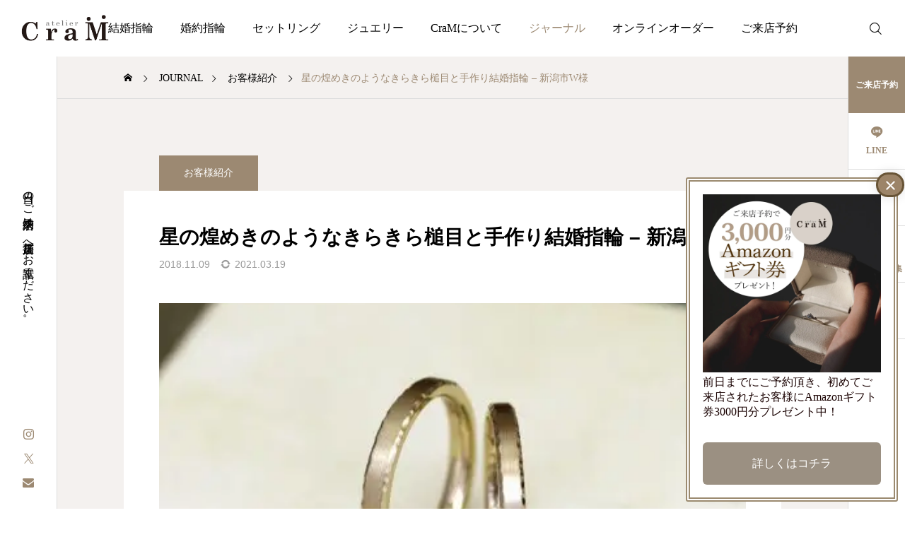

--- FILE ---
content_type: text/html; charset=UTF-8
request_url: https://www.handmade-jewelry.jp/customer/selfmade-marriagering-star-camp/
body_size: 27640
content:
<!DOCTYPE html>
<html class="pc" dir="ltr" lang="ja" prefix="og: https://ogp.me/ns#">
<head prefix="og: https://ogp.me/ns# fb: https://ogp.me/ns/fb#">
<meta charset="UTF-8">
<!--[if IE]><meta http-equiv="X-UA-Compatible" content="IE=edge"><![endif]-->
<meta name="viewport" content="width=device-width">
<meta name="description" content="アトリエクラム新潟店でご結婚指輪を手作りされたWさまカップルのご紹介です。ブラウンゴールドに槌目とヘアライン加工を施し、コントラストの美しい指輪をお作りされました。指輪の内側にはおふたりの共通の趣味である『キャンプ』をイメージしたテントと瞬く星のイラストが刻印されています。">
<link rel="pingback" href="https://www.handmade-jewelry.jp/wpac/xmlrpc.php">
<title>星の煌めきのようなきらきら槌目と手作り結婚指輪 – 新潟市W様 – 新潟の結婚指輪・婚約指輪｜Atelier CraM アトリエクラム</title>
<style>img:is([sizes="auto" i], [sizes^="auto," i]) {contain-intrinsic-size:3000px 1500px}</style>
<!-- All in One SEO 4.9.1 - aioseo.com -->
<meta name="description" content="共通の趣味を刻み込んだブラウンゴールド製の手作り結婚指輪 - 新潟市W様 ご友人からのご紹介でお店にお越しくだ"/>
<meta name="robots" content="max-image-preview:large"/>
<meta name="author" content="Atelier CraM Executive Chief Nitta"/>
<link rel="canonical" href="https://www.handmade-jewelry.jp/customer/selfmade-marriagering-star-camp/"/>
<meta name="generator" content="All in One SEO (AIOSEO) 4.9.1"/>
<meta property="og:locale" content="ja_JP"/>
<meta property="og:site_name" content="新潟の結婚指輪・婚約指輪｜Atelier CraM アトリエクラム – 当日のご来店予約は、直接店舗へお電話ください 。"/>
<meta property="og:type" content="article"/>
<meta property="og:title" content="星の煌めきのようなきらきら槌目と手作り結婚指輪 – 新潟市W様 – 新潟の結婚指輪・婚約指輪｜Atelier CraM アトリエクラム"/>
<meta property="og:description" content="共通の趣味を刻み込んだブラウンゴールド製の手作り結婚指輪 - 新潟市W様 ご友人からのご紹介でお店にお越しくだ"/>
<meta property="og:url" content="https://www.handmade-jewelry.jp/customer/selfmade-marriagering-star-camp/"/>
<meta property="og:image" content="https://www.handmade-jewelry.jp/wpac/wp-content/uploads/2018/11/b-self-marriage-20180819wakatsuki-1-1.jpg"/>
<meta property="og:image:secure_url" content="https://www.handmade-jewelry.jp/wpac/wp-content/uploads/2018/11/b-self-marriage-20180819wakatsuki-1-1.jpg"/>
<meta property="og:image:width" content="1030"/>
<meta property="og:image:height" content="710"/>
<meta property="article:published_time" content="2018-11-09T05:46:28+00:00"/>
<meta property="article:modified_time" content="2021-03-19T06:52:13+00:00"/>
<meta property="article:publisher" content="https://www.facebook.com/crampages"/>
<meta name="twitter:card" content="summary"/>
<meta name="twitter:site" content="@hjewelry"/>
<meta name="twitter:title" content="星の煌めきのようなきらきら槌目と手作り結婚指輪 – 新潟市W様 – 新潟の結婚指輪・婚約指輪｜Atelier CraM アトリエクラム"/>
<meta name="twitter:description" content="共通の趣味を刻み込んだブラウンゴールド製の手作り結婚指輪 - 新潟市W様 ご友人からのご紹介でお店にお越しくだ"/>
<meta name="twitter:creator" content="@hjewelry"/>
<meta name="twitter:image" content="https://www.handmade-jewelry.jp/wpac/wp-content/uploads/2018/11/b-self-marriage-20180819wakatsuki-1-1.jpg"/>
<link href="https://fonts.googleapis.com/css2?family=Noto+Sans+JP:wght@400;600" rel="stylesheet"><link rel='stylesheet' id='main-style-css' href='https://www.handmade-jewelry.jp/wpac/wp-content/themes/serum_tcd096/A.style.css,qver=2.8.1.pagespeed.cf.BwB4wxomQt.css' type='text/css' media='all'/><link rel='stylesheet' id='design-plus-css' href='https://www.handmade-jewelry.jp/wpac/wp-content/themes/serum_tcd096/css/A.design-plus.css,qver=2.8.1.pagespeed.cf.m-sRM129cK.css' type='text/css' media='all'/><link rel='stylesheet' id='responsive-css' href='https://www.handmade-jewelry.jp/wpac/wp-content/themes/serum_tcd096/css/A.responsive.css,qver=2.8.1.pagespeed.cf.XlGZgseBt4.css' type='text/css' media='screen and (max-width:1221px)'/><link crossorigin="anonymous" rel='stylesheet' id='google-material-icon-css-css' href='https://fonts.googleapis.com/css2?family=Material+Symbols+Rounded%3Aopsz%2Cwght%2CFILL%2CGRAD%4020..48%2C100..700%2C0..1%2C-50..200&#038;ver=2.8.1' type='text/css' media='all'/><link rel='stylesheet' id='footer-bar-css' href='https://www.handmade-jewelry.jp/wpac/wp-content/themes/serum_tcd096/css/A.footer-bar.css,qver=2.8.1.pagespeed.cf.hTIT6YVYNF.css' type='text/css' media='screen and (max-width:1221px)'/><link rel='stylesheet' id='simplebar-css' href='https://www.handmade-jewelry.jp/wpac/wp-content/themes/serum_tcd096/js/A.simplebar.css,qver=2.8.1.pagespeed.cf.CaMi6vglse.css' type='text/css' media='all'/><link rel='stylesheet' id='splide_css-css' href='https://www.handmade-jewelry.jp/wpac/wp-content/themes/serum_tcd096/js/splide-core.min.css?ver=4.1.3' type='text/css' media='all'/><link rel='stylesheet' id='wp-block-library-css' href='https://www.handmade-jewelry.jp/wpac/wp-includes/css/dist/block-library/A.style.min.css,qver=6.8.3.pagespeed.cf.6w6iIy5A4f.css' type='text/css' media='all'/><style id='classic-theme-styles-inline-css' type='text/css'>.wp-block-button__link{color:#fff;background-color:#32373c;border-radius:9999px;box-shadow:none;text-decoration:none;padding:calc(.667em + 2px) calc(1.333em + 2px);font-size:1.125em}.wp-block-file__button{background:#32373c;color:#fff;text-decoration:none}</style><link rel='stylesheet' id='aioseo/css/src/vue/standalone/blocks/table-of-contents/global.scss-css' href='https://www.handmade-jewelry.jp/wpac/wp-content/plugins/all-in-one-seo-pack/dist/Lite/assets/css/table-of-contents/global.e90f6d47.css?ver=4.9.1' type='text/css' media='all'/><link rel='stylesheet' id='wp-components-css' href='https://www.handmade-jewelry.jp/wpac/wp-includes/css/dist/components/style.min.css?ver=6.8.3' type='text/css' media='all'/><link rel='stylesheet' id='wp-preferences-css' href='https://www.handmade-jewelry.jp/wpac/wp-includes/css/dist/preferences/style.min.css?ver=6.8.3' type='text/css' media='all'/><link rel='stylesheet' id='wp-block-editor-css' href='https://www.handmade-jewelry.jp/wpac/wp-includes/css/dist/block-editor/style.min.css?ver=6.8.3' type='text/css' media='all'/><link rel='stylesheet' id='popup-maker-block-library-style-css' href='https://www.handmade-jewelry.jp/wpac/wp-content/plugins/popup-maker/dist/packages/block-library-style.css?ver=dbea705cfafe089d65f1' type='text/css' media='all'/><style id='global-styles-inline-css' type='text/css'>:root{--wp--preset--aspect-ratio--square:1;--wp--preset--aspect-ratio--4-3: 4/3;--wp--preset--aspect-ratio--3-4: 3/4;--wp--preset--aspect-ratio--3-2: 3/2;--wp--preset--aspect-ratio--2-3: 2/3;--wp--preset--aspect-ratio--16-9: 16/9;--wp--preset--aspect-ratio--9-16: 9/16;--wp--preset--color--black:#000;--wp--preset--color--cyan-bluish-gray:#abb8c3;--wp--preset--color--white:#fff;--wp--preset--color--pale-pink:#f78da7;--wp--preset--color--vivid-red:#cf2e2e;--wp--preset--color--luminous-vivid-orange:#ff6900;--wp--preset--color--luminous-vivid-amber:#fcb900;--wp--preset--color--light-green-cyan:#7bdcb5;--wp--preset--color--vivid-green-cyan:#00d084;--wp--preset--color--pale-cyan-blue:#8ed1fc;--wp--preset--color--vivid-cyan-blue:#0693e3;--wp--preset--color--vivid-purple:#9b51e0;--wp--preset--gradient--vivid-cyan-blue-to-vivid-purple:linear-gradient(135deg,rgba(6,147,227,1) 0%,#9b51e0 100%);--wp--preset--gradient--light-green-cyan-to-vivid-green-cyan:linear-gradient(135deg,#7adcb4 0%,#00d082 100%);--wp--preset--gradient--luminous-vivid-amber-to-luminous-vivid-orange:linear-gradient(135deg,rgba(252,185,0,1) 0%,rgba(255,105,0,1) 100%);--wp--preset--gradient--luminous-vivid-orange-to-vivid-red:linear-gradient(135deg,rgba(255,105,0,1) 0%,#cf2e2e 100%);--wp--preset--gradient--very-light-gray-to-cyan-bluish-gray:linear-gradient(135deg,#eee 0%,#a9b8c3 100%);--wp--preset--gradient--cool-to-warm-spectrum:linear-gradient(135deg,#4aeadc 0%,#9778d1 20%,#cf2aba 40%,#ee2c82 60%,#fb6962 80%,#fef84c 100%);--wp--preset--gradient--blush-light-purple:linear-gradient(135deg,#ffceec 0%,#9896f0 100%);--wp--preset--gradient--blush-bordeaux:linear-gradient(135deg,#fecda5 0%,#fe2d2d 50%,#6b003e 100%);--wp--preset--gradient--luminous-dusk:linear-gradient(135deg,#ffcb70 0%,#c751c0 50%,#4158d0 100%);--wp--preset--gradient--pale-ocean:linear-gradient(135deg,#fff5cb 0%,#b6e3d4 50%,#33a7b5 100%);--wp--preset--gradient--electric-grass:linear-gradient(135deg,#caf880 0%,#71ce7e 100%);--wp--preset--gradient--midnight:linear-gradient(135deg,#020381 0%,#2874fc 100%);--wp--preset--font-size--small:13px;--wp--preset--font-size--medium:20px;--wp--preset--font-size--large:36px;--wp--preset--font-size--x-large:42px;--wp--preset--spacing--20:.44rem;--wp--preset--spacing--30:.67rem;--wp--preset--spacing--40:1rem;--wp--preset--spacing--50:1.5rem;--wp--preset--spacing--60:2.25rem;--wp--preset--spacing--70:3.38rem;--wp--preset--spacing--80:5.06rem;--wp--preset--shadow--natural:6px 6px 9px rgba(0,0,0,.2);--wp--preset--shadow--deep:12px 12px 50px rgba(0,0,0,.4);--wp--preset--shadow--sharp:6px 6px 0 rgba(0,0,0,.2);--wp--preset--shadow--outlined:6px 6px 0 -3px rgba(255,255,255,1) , 6px 6px rgba(0,0,0,1);--wp--preset--shadow--crisp:6px 6px 0 rgba(0,0,0,1)}:where(.is-layout-flex){gap:.5em}:where(.is-layout-grid){gap:.5em}body .is-layout-flex{display:flex}.is-layout-flex{flex-wrap:wrap;align-items:center}.is-layout-flex > :is(*, div){margin:0}body .is-layout-grid{display:grid}.is-layout-grid > :is(*, div){margin:0}:where(.wp-block-columns.is-layout-flex){gap:2em}:where(.wp-block-columns.is-layout-grid){gap:2em}:where(.wp-block-post-template.is-layout-flex){gap:1.25em}:where(.wp-block-post-template.is-layout-grid){gap:1.25em}.has-black-color{color:var(--wp--preset--color--black)!important}.has-cyan-bluish-gray-color{color:var(--wp--preset--color--cyan-bluish-gray)!important}.has-white-color{color:var(--wp--preset--color--white)!important}.has-pale-pink-color{color:var(--wp--preset--color--pale-pink)!important}.has-vivid-red-color{color:var(--wp--preset--color--vivid-red)!important}.has-luminous-vivid-orange-color{color:var(--wp--preset--color--luminous-vivid-orange)!important}.has-luminous-vivid-amber-color{color:var(--wp--preset--color--luminous-vivid-amber)!important}.has-light-green-cyan-color{color:var(--wp--preset--color--light-green-cyan)!important}.has-vivid-green-cyan-color{color:var(--wp--preset--color--vivid-green-cyan)!important}.has-pale-cyan-blue-color{color:var(--wp--preset--color--pale-cyan-blue)!important}.has-vivid-cyan-blue-color{color:var(--wp--preset--color--vivid-cyan-blue)!important}.has-vivid-purple-color{color:var(--wp--preset--color--vivid-purple)!important}.has-black-background-color{background-color:var(--wp--preset--color--black)!important}.has-cyan-bluish-gray-background-color{background-color:var(--wp--preset--color--cyan-bluish-gray)!important}.has-white-background-color{background-color:var(--wp--preset--color--white)!important}.has-pale-pink-background-color{background-color:var(--wp--preset--color--pale-pink)!important}.has-vivid-red-background-color{background-color:var(--wp--preset--color--vivid-red)!important}.has-luminous-vivid-orange-background-color{background-color:var(--wp--preset--color--luminous-vivid-orange)!important}.has-luminous-vivid-amber-background-color{background-color:var(--wp--preset--color--luminous-vivid-amber)!important}.has-light-green-cyan-background-color{background-color:var(--wp--preset--color--light-green-cyan)!important}.has-vivid-green-cyan-background-color{background-color:var(--wp--preset--color--vivid-green-cyan)!important}.has-pale-cyan-blue-background-color{background-color:var(--wp--preset--color--pale-cyan-blue)!important}.has-vivid-cyan-blue-background-color{background-color:var(--wp--preset--color--vivid-cyan-blue)!important}.has-vivid-purple-background-color{background-color:var(--wp--preset--color--vivid-purple)!important}.has-black-border-color{border-color:var(--wp--preset--color--black)!important}.has-cyan-bluish-gray-border-color{border-color:var(--wp--preset--color--cyan-bluish-gray)!important}.has-white-border-color{border-color:var(--wp--preset--color--white)!important}.has-pale-pink-border-color{border-color:var(--wp--preset--color--pale-pink)!important}.has-vivid-red-border-color{border-color:var(--wp--preset--color--vivid-red)!important}.has-luminous-vivid-orange-border-color{border-color:var(--wp--preset--color--luminous-vivid-orange)!important}.has-luminous-vivid-amber-border-color{border-color:var(--wp--preset--color--luminous-vivid-amber)!important}.has-light-green-cyan-border-color{border-color:var(--wp--preset--color--light-green-cyan)!important}.has-vivid-green-cyan-border-color{border-color:var(--wp--preset--color--vivid-green-cyan)!important}.has-pale-cyan-blue-border-color{border-color:var(--wp--preset--color--pale-cyan-blue)!important}.has-vivid-cyan-blue-border-color{border-color:var(--wp--preset--color--vivid-cyan-blue)!important}.has-vivid-purple-border-color{border-color:var(--wp--preset--color--vivid-purple)!important}.has-vivid-cyan-blue-to-vivid-purple-gradient-background{background:var(--wp--preset--gradient--vivid-cyan-blue-to-vivid-purple)!important}.has-light-green-cyan-to-vivid-green-cyan-gradient-background{background:var(--wp--preset--gradient--light-green-cyan-to-vivid-green-cyan)!important}.has-luminous-vivid-amber-to-luminous-vivid-orange-gradient-background{background:var(--wp--preset--gradient--luminous-vivid-amber-to-luminous-vivid-orange)!important}.has-luminous-vivid-orange-to-vivid-red-gradient-background{background:var(--wp--preset--gradient--luminous-vivid-orange-to-vivid-red)!important}.has-very-light-gray-to-cyan-bluish-gray-gradient-background{background:var(--wp--preset--gradient--very-light-gray-to-cyan-bluish-gray)!important}.has-cool-to-warm-spectrum-gradient-background{background:var(--wp--preset--gradient--cool-to-warm-spectrum)!important}.has-blush-light-purple-gradient-background{background:var(--wp--preset--gradient--blush-light-purple)!important}.has-blush-bordeaux-gradient-background{background:var(--wp--preset--gradient--blush-bordeaux)!important}.has-luminous-dusk-gradient-background{background:var(--wp--preset--gradient--luminous-dusk)!important}.has-pale-ocean-gradient-background{background:var(--wp--preset--gradient--pale-ocean)!important}.has-electric-grass-gradient-background{background:var(--wp--preset--gradient--electric-grass)!important}.has-midnight-gradient-background{background:var(--wp--preset--gradient--midnight)!important}.has-small-font-size{font-size:var(--wp--preset--font-size--small)!important}.has-medium-font-size{font-size:var(--wp--preset--font-size--medium)!important}.has-large-font-size{font-size:var(--wp--preset--font-size--large)!important}.has-x-large-font-size{font-size:var(--wp--preset--font-size--x-large)!important}:where(.wp-block-post-template.is-layout-flex){gap:1.25em}:where(.wp-block-post-template.is-layout-grid){gap:1.25em}:where(.wp-block-columns.is-layout-flex){gap:2em}:where(.wp-block-columns.is-layout-grid){gap:2em}:root :where(.wp-block-pullquote){font-size:1.5em;line-height:1.6}</style><link rel='stylesheet' id='wpsm_tabs_r-font-awesome-front-css' href='https://www.handmade-jewelry.jp/wpac/wp-content/plugins/tabs-responsive/assets/css/font-awesome/css/A.font-awesome.min.css,qver=6.8.3.pagespeed.cf.y61m2n6ZfX.css' type='text/css' media='all'/><link rel='stylesheet' id='wpsm_tabs_r_bootstrap-front-css' href='https://www.handmade-jewelry.jp/wpac/wp-content/plugins/tabs-responsive/assets/css/A.bootstrap-front.css,qver=6.8.3.pagespeed.cf.VuIFQODWBs.css' type='text/css' media='all'/><link rel='stylesheet' id='wpsm_tabs_r_animate-css' href='https://www.handmade-jewelry.jp/wpac/wp-content/plugins/tabs-responsive/assets/css/A.animate.css,qver=6.8.3.pagespeed.cf.lUbUslndbY.css' type='text/css' media='all'/><link rel='stylesheet' id='xo-slider-css' href='https://www.handmade-jewelry.jp/wpac/wp-content/plugins/xo-liteslider/css/base.min.css?ver=3.8.6' type='text/css' media='all'/><link rel='stylesheet' id='xo-swiper-css' href='https://www.handmade-jewelry.jp/wpac/wp-content/plugins/xo-liteslider/assets/vendor/swiper/A.swiper-bundle.min.css,qver=3.8.6.pagespeed.cf.oVDa98QH_3.css' type='text/css' media='all'/><link rel='stylesheet' id='popup-maker-site-css' href='//www.handmade-jewelry.jp/wpac/wp-content/uploads/pum/A.pum-site-styles.css,qgenerated=1758183039,aver=1.21.5.pagespeed.cf.1F__9cdRKv.css' type='text/css' media='all'/><style>:root {
  --tcd-font-type1: Arial,"Hiragino Sans","Yu Gothic Medium","Meiryo",sans-serif;
  --tcd-font-type2: "Times New Roman",Times,"Yu Mincho","游明朝","游明朝体","Hiragino Mincho Pro",serif;
  --tcd-font-type3: Palatino,"Yu Kyokasho","游教科書体","UD デジタル 教科書体 N","游明朝","游明朝体","Hiragino Mincho Pro","Meiryo",serif;
  --tcd-font-type-logo: "Noto Sans JP",sans-serif;
}</style><style type="text/css">body{font-size:14px}.single_title{font-size:28px}#page_header .catch,#page_header_small .catch{font-size:34px}.common_catch, .tcdce-body .common_catch, .cb_free_space .post_content h2:not(.styled_h2) {font-size:32px!important}@media screen and (max-width:1221px){.common_catch, .tcdce-body .common_catch, .cb_free_space .post_content h2:not(.styled_h2) {font-size:26px!important}#page_header .catch,#page_header_small .catch{font-size:29px}}@media screen and (max-width:800px){body{font-size:14px}#page_header .catch,#page_header_small .catch{font-size:24px}.single_title{font-size:20px}.common_catch, .tcdce-body .common_catch, .cb_free_space .post_content h2:not(.styled_h2) {font-size:20px!important}}body,input,textarea{font-family: var(--tcd-font-type1)}#page_header .catch,#page_header_small .catch{font-family:var(--tcd-font-type1);font-weight:600}#splash_screen .catch{font-family:var(--tcd-font-type1)}.common_catch, .tcdce-body .common_catch, .cb_free_space .post_content h2:not(.styled_h2), .design_headline, .rich_font, .p-vertical {font-family: var(--tcd-font-type1);font-weight:600}.single_title{font-family: var(--tcd-font-type1);font-weight:600}.rich_font_type2{font-family:Arial,"Hiragino Sans","ヒラギノ角ゴ ProN","Hiragino Kaku Gothic ProN","游ゴシック",YuGothic,"メイリオ",Meiryo,sans-serif;font-weight:600}.rich_font_1{font-family:var(--tcd-font-type1) !important;font-weight:600}.rich_font_2{font-family:var(--tcd-font-type2) !important;font-weight:600}.rich_font_3{font-family:var(--tcd-font-type3) !important;font-weight:600}.rich_font_logo{font-family:var(--tcd-font-type-logo);font-weight:bold!important}.logo_text{font-size:26px}@media screen and (max-width:1201px){.logo_text{font-size:20px}}.author_profile .avatar_area:before,.animate_image:before,.animate_background .image_wrap:before{background:rgba(255,255,255,.2);content:'';display:block;position:absolute;top:0;left:0;z-index:10;width:100%;height:100%;opacity:0;pointer-events:none;-webkit-transition:opacity .3s ease;transition:opacity .3s ease}.author_profile .avatar_area:hover:before,.animate_image:hover:before,.animate_background:hover .image_wrap:before{opacity:1}a{color:#000}:root{--tcd-accent-color:156 , 137 , 114}#header_logo2 .icon_image,#comment_tab li.active a,.widget_tab_post_list_button div.active,.widget_categories a:before,#single_post_category,#header_slider_wrap .slick-dots .slick-active button::before,#side_icon_button a.no_icon,#drawer_icon_button .item.long a,.tcdw_search_box_widget .tag_list a:hover{background-color:#9c8972}.schedule_content table,.schedule_content td,.splide__arrow,#header_slider_wrap .slick-dots button::before,#side_icon_button a.no_icon,#side_icon_button .item:first-of-type a.no_icon,#drawer_icon_button .item.long a{border-color:#9c8972}#side_icon_button a,#footer_icon_banner a:before,.icon_button .google_icon,#footer_sns.color_type1 li a:before,#bread_crumb,#bread_crumb li.last,#related_post .headline,.news_category_button li.current a,.schedule_content table,#comments .headline,.splide__arrow:before,#treatment_list .header .catch,#page_contents .content_header .common_catch,#post_pagination p,#global_menu>ul>li.current-menu-item>a,.megamenu_a .category_list li.active a,#global_menu>ul>li.active_megamenu_button>a,.faq_list .title.active,.page_navi span.current,#drawer_icon_button a,#drawer_icon_button a:before,#drawer_icon_button .item.long a,.doctor_meta .item.name a:hover{color:#9c8972}#footer_sns.color_type1 li.note a:before{background-color:#9c8972}.cardlink .title a:hover{color:#74614a!important}.doctor_meta .pos{background-color:rgba(156,137,114,.7)}#global_menu ul ul a:hover{background-color:rgba(156,137,114,.25)}#side_icon_button a.no_icon:hover,.splide__arrow:hover,#single_post_category:hover,#p_readmore .button:hover,.c-pw__btn:hover,#comment_tab li a:hover,#submit_comment:hover,#cancel_comment_reply a:hover,#post_tag_list a:hover,#wp-calendar #prev a:hover,#wp-calendar #next a:hover,#wp-calendar td a:hover,#comment_tab li a:hover,.tcdw_tag_list_widget ol a:hover,.widget_tag_cloud .tagcloud a:hover,#wp-calendar tbody a:hover,#drawer_menu .menu li.menu-item-has-children>a>.button:hover:after,#drawer_menu .menu li.menu-item-has-children>a>.button:hover:before,#mobile_menu .child_menu_button:hover:after,#mobile_menu .child_menu_button:hover:before,#header_slider_wrap .slick-dots button:hover::before{background-color:#74614a}#side_icon_button a.no_icon:hover,.splide__arrow:hover,#comment_textarea textarea:focus,.c-pw__box-input:focus,.tcdw_tag_list_widget ol a:hover,.widget_tag_cloud .tagcloud a:hover,#header_slider_wrap .slick-dots button:hover::before,#side_icon_button .item:first-of-type a.no_icon:hover{border-color:#74614a}a:hover,#header_logo a:hover,#drawer_menu .menu ul ul a:hover,#drawer_menu .menu li>a:hover>span:after,#drawer_menu .menu li.active>a>.button:after,#featured_post a:hover,#drawer_menu .close_button:hover:before,#drawer_menu_search .button_area:hover:before,#drawer_lang_button li a:hover,.megamenu_b .splide__arrow:hover:before,#related_post .meta .news_category:hover,#header.active #header_search_button:hover:before,#global_menu>ul>li>a:hover,#global_menu>ul>li.current-menu-parent>a,#global_menu>ul>li.current-menu-ancestor>a,#header_search_button:hover:before,#header_search .button:hover label:before,.single_post_nav:hover span:after,.faq_list .title:hover,#drawer_menu .menu a:hover,#drawer_menu .menu>ul>li.active>a,#drawer_menu .menu>ul>li.current-menu-item>a,#drawer_menu .menu>li>a>.title:hover,.cb_news_list .news_category_sort_button li.active span,.cb_news_list .news_category_sort_button li:hover span,#searchform .submit_button:hover:before,#footer_social_link li a:hover:before,#next_prev_post a:hover,.tcdw_search_box_widget .search_area .search_button:hover:before,#single_author_title_area .author_link li a:hover:before,.author_profile a:hover,#post_meta_bottom a:hover,.cardlink_title a:hover,.comment a:hover,.comment_form_wrapper a:hover,#tcd_toc.styled .toc_link:hover,.tcd_toc_widget.no_underline .toc_widget_wrap.styled .toc_link:hover,#news_list .category:hover,#single_post_title .meta .news_category:hover,#treatment_list .post_list a:hover,.mega_treatment_category a:hover .title{color:#74614a}#archive_blog,.breadcrumb_type2 #bread_crumb,.cb_carousel,.cb_free_space:before,#treatment_list,#mobile_menu li li a,#mobile_menu li ul,body.single-post #main_content,#page_contents .color_bg_content::before,.cb_two_column{background-color:#f4f1ef}.post_content a,.widget_block a,.textwidget a,#no_post a,#page_404_header .desc a{color:#afa597}.widget_block a:hover,#no_post a:hover,#page_404_header .desc a:hover{color:rgba(175,165,151,.6)}.design_button{width:280px;height:60px;line-height:60px;border-radius:70px;border-color:#937960}.design_button:before{background-color:#937960;opacity:1}.design_button:hover,.cb_box_content a:hover .design_button{color:#7c6552!important;border-color:#7c6552}.design_button:hover:before,.cb_box_content a:hover .design_button:before{opacity:0}@media (max-width:1200px){.design_button{width:260px}}@media (max-width:800px){.design_button{width:240px;height:50px;line-height:50px}}.styled_h2{font-size:28px!important;text-align:center!important;font-weight:600!important;color:#000;border-color:#000;border-width:1px;border-style:solid;border-left:none;border-right:none;border-top:none;border-bottom:none;background-color:transparent}@media screen and (max-width:800px){.styled_h2{font-size:22px!important}}.styled_h3{font-size:26px!important;text-align:left!important;font-weight:600!important;color:#000;border-color:#000;border-width:2px;border-style:solid;padding-left:1em!important;padding-top:.5em!important;padding-bottom:.5em!important;border-right:none;border-top:none;border-bottom:none;background-color:transparent}@media screen and (max-width:800px){.styled_h3{font-size:20px!important}}.styled_h4{font-size:22px!important;text-align:left!important;font-weight:600!important;color:#000;border-color:#ddd;border-width:1px;border-style:dotted;border-left:none;border-right:none;border-top:none;padding-bottom:.8em!important;background-color:transparent}@media screen and (max-width:800px){.styled_h4{font-size:18px!important}}.styled_h5{font-size:20px!important;text-align:center!important;font-weight:400!important;color:#000;border-color:#000;border-width:3px;border-style:double;border-left:none;border-right:none;border-top:none;border-bottom:none;background-color:#f2f2f2;padding:.8em 1em!important}@media screen and (max-width:800px){.styled_h5{font-size:16px!important}}.q_custom_button1{width:130px;height:40px;line-height:40px;border-radius:6px;color:#fff!important;background-color:#c4baac;border:none}.q_custom_button1:before{background-color:#7c7a76;opacity:0}.q_custom_button1:hover{}.q_custom_button1:hover:before{opacity:1}@media (max-width:1200px){.q_custom_button1{width:130px}}@media (max-width:800px){.q_custom_button1{width:130px}}.q_custom_button2{width:280px;height:60px;line-height:60px;border-radius:6px;color:#fff!important;background-color:#9b9082;border:none}.q_custom_button2:before{background-color:#c9c9c9;opacity:0}.q_custom_button2:hover{}.q_custom_button2:hover:before{opacity:1}@media (max-width:1200px){.q_custom_button2{width:260px}}@media (max-width:800px){.q_custom_button2{width:240px;height:50px;line-height:50px}}.q_custom_button3{width:400px;height:70px;line-height:70px;border-radius:6px;color:#fff!important;background-color:#9b9082;border:none}.q_custom_button3:before{background-color:#c9c9c9;opacity:0}.q_custom_button3:hover{}.q_custom_button3:hover:before{opacity:1}@media (max-width:1200px){.q_custom_button3{width:400px}}@media (max-width:800px){.q_custom_button3{width:400px}}.q_frame1{background:#fff;border-radius:0;border-width:1px;border-color:#ddd;border-style:solid}.q_frame1 .q_frame_label{color:#000}.q_frame2{background:#fff;border-radius:0;border-width:1px;border-color:#009aff;border-style:solid}.q_frame2 .q_frame_label{color:#009aff}.q_frame3{background:#fff;border-radius:10px;border-width:1px;border-color:#f9b42d;border-style:solid}.q_frame3 .q_frame_label{color:#f9b42d}.q_underline1{font-weight:400;background-image:-webkit-linear-gradient(left,transparent 50%,#c1b0a8 50%);background-image:-moz-linear-gradient(left,transparent 50%,#c1b0a8 50%);background-image:linear-gradient(to right,transparent 50%,#c1b0a8 50%)}.q_underline2{font-weight:600;background-image:-webkit-linear-gradient(left,transparent 50%,#efef8f 50%);background-image:-moz-linear-gradient(left,transparent 50%,#efef8f 50%);background-image:linear-gradient(to right,transparent 50%,#efef8f 50%)}.q_underline3{font-weight:400;background-image:-webkit-linear-gradient(left,transparent 50%,#c4c4c4 50%);background-image:-moz-linear-gradient(left,transparent 50%,#c4c4c4 50%);background-image:linear-gradient(to right,transparent 50%,#c4c4c4 50%)}.speech_balloon1 .speech_balloon_text_inner{color:#000;background-color:#fff;border-color:#9c8972}.speech_balloon1 .before{border-left-color:#9c8972}.speech_balloon1 .after{border-right-color:#fff}.speech_balloon2 .speech_balloon_text_inner{color:#000;background-color:#f4f4f4;border-color:#bfbfbf}.speech_balloon2 .before{border-left-color:#bfbfbf}.speech_balloon2 .after{border-right-color:#f4f4f4}.speech_balloon3 .speech_balloon_text_inner{color:#000;background-color:#fff;border-color:#848172}.speech_balloon3 .before{border-left-color:#848172}.speech_balloon3 .after{border-right-color:#fff}.speech_balloon4 .speech_balloon_text_inner{color:#000;background-color:#e8e0d5;border-color:#bababa}.speech_balloon4 .before{border-left-color:#bababa}.speech_balloon4 .after{border-right-color:#e8e0d5}.qt_google_map .pb_googlemap_custom-overlay-inner{background:#000;color:#fff}.qt_google_map .pb_googlemap_custom-overlay-inner::after{border-color:#000 transparent transparent transparent}</style><style id="current-page-style" type="text/css">#single_post_title .title{font-size:28px}@media screen and (max-width:800px){#single_post_title .title{font-size:20px}}.styled_h2{font-family:"游明朝",YuMincho!important}#global_menu ul ul{background:#ede7de!important}#comments{display:none!important}#page_title{display:none!important}#page_header{display:none!important}.dsp{scroll-behavior:smooth!important}.cb_box_content .headline{background:rgba(255,255,255,.7)}img{max-width:100%;height:auto}.h_logo,.f_logo,.top-slider-logo{width:113px;height:auto}@media only screen and (max-width:767px){.s_logo,.f_logo,.top-slider-logo{width:80px!important;height:auto}}.content02-title-custom{color:#fff;font-size:27px;line-height:5.0;margin-bottom:-50px;text-align:center}.top-slider{height:calc(100vh - 100px)}@media only screen and (max-width:1000px){#header_slider_wrap{width:100%;margin:-20px 0 35px}body.home.no_header_logo_image #header_logo2{left:20px;top:0}body.home #drawer_menu_button{right:0;bottom:0}}body,input,textarea{font-family:"游ゴシック",YuGothic}.cb_box_content{padding:0}.index_carousel .category{background:rgba(255,255,255,.7)}#drawer_menu_button:after{display:block;content:"MENU";font-size:7px;color:#fff;margin-top:7px;position:absolute;left:50%;top:37px;transform:translateX(-50%);line-height:1em}</style><link href="https://cdnjs.cloudflare.com/ajax/libs/lightbox2/2.7.1/css/lightbox.css" rel="stylesheet"><style type="text/css" id="wp-custom-css">.grecaptcha-badge{visibility:hidden}</style><style type="text/css" id="c4wp-checkout-css">.woocommerce-checkout .c4wp_captcha_field{margin-bottom:10px;margin-top:15px;position:relative;display:inline-block}</style><style type="text/css" id="c4wp-v3-lp-form-css">.login #login,.login #lostpasswordform{min-width:350px!important}.wpforms-field-c4wp iframe{width:100%!important}</style><style type="text/css" id="c4wp-v3-lp-form-css">.login #login,.login #lostpasswordform{min-width:350px!important}.wpforms-field-c4wp iframe{width:100%!important}</style><script type="application/ld+json" class="aioseo-schema">
			{"@context":"https:\/\/schema.org","@graph":[{"@type":"BlogPosting","@id":"https:\/\/www.handmade-jewelry.jp\/customer\/selfmade-marriagering-star-camp\/#blogposting","name":"\u661f\u306e\u714c\u3081\u304d\u306e\u3088\u3046\u306a\u304d\u3089\u304d\u3089\u69cc\u76ee\u3068\u624b\u4f5c\u308a\u7d50\u5a5a\u6307\u8f2a \u2013 \u65b0\u6f5f\u5e02W\u69d8 \u2013 \u65b0\u6f5f\u306e\u7d50\u5a5a\u6307\u8f2a\u30fb\u5a5a\u7d04\u6307\u8f2a\uff5cAtelier CraM \u30a2\u30c8\u30ea\u30a8\u30af\u30e9\u30e0","headline":"\u661f\u306e\u714c\u3081\u304d\u306e\u3088\u3046\u306a\u304d\u3089\u304d\u3089\u69cc\u76ee\u3068\u624b\u4f5c\u308a\u7d50\u5a5a\u6307\u8f2a &#8211; \u65b0\u6f5f\u5e02W\u69d8","author":{"@id":"https:\/\/www.handmade-jewelry.jp\/author\/nitta\/#author"},"publisher":{"@id":"https:\/\/www.handmade-jewelry.jp\/#organization"},"image":{"@type":"ImageObject","url":"https:\/\/www.handmade-jewelry.jp\/wpac\/wp-content\/uploads\/2018\/11\/b-self-marriage-20180819wakatsuki-1-1.jpg","width":1030,"height":710,"caption":"\u30a8\u30c3\u30b8\u306b\u939a\u76ee\u6a21\u69d8\u304c\u5165\u3063\u305f\u7d50\u5a5a\u6307\u8f2a"},"datePublished":"2018-11-09T14:46:28+09:00","dateModified":"2021-03-19T15:52:13+09:00","inLanguage":"ja","mainEntityOfPage":{"@id":"https:\/\/www.handmade-jewelry.jp\/customer\/selfmade-marriagering-star-camp\/#webpage"},"isPartOf":{"@id":"https:\/\/www.handmade-jewelry.jp\/customer\/selfmade-marriagering-star-camp\/#webpage"},"articleSection":"\u304a\u5ba2\u69d8\u7d39\u4ecb, \u30a2\u30c8\u30ea\u30a8\u30af\u30e9\u30e0\u65b0\u6f5f\u5e97, \u30a4\u30e9\u30b9\u30c8\u5f6b\u523b, \u30aa\u30d7\u30b7\u30e7\u30f3, \u30d6\u30e9\u30a6\u30f3\u30b4\u30fc\u30eb\u30c9, \u624b\u4f5c\u308a\u6307\u8f2a, \u6307\u8f2a\u306e\u5185\u5074, \u65b0\u6f5f\u5e02, \u76f4\u7b46\u30ec\u30fc\u30b6\u30fc\u5f6b\u523b, \u7d50\u5a5a\u6307\u8f2a"},{"@type":"BreadcrumbList","@id":"https:\/\/www.handmade-jewelry.jp\/customer\/selfmade-marriagering-star-camp\/#breadcrumblist","itemListElement":[{"@type":"ListItem","@id":"https:\/\/www.handmade-jewelry.jp#listItem","position":1,"name":"Home","item":"https:\/\/www.handmade-jewelry.jp","nextItem":{"@type":"ListItem","@id":"https:\/\/www.handmade-jewelry.jp\/category\/customer\/#listItem","name":"\u304a\u5ba2\u69d8\u7d39\u4ecb"}},{"@type":"ListItem","@id":"https:\/\/www.handmade-jewelry.jp\/category\/customer\/#listItem","position":2,"name":"\u304a\u5ba2\u69d8\u7d39\u4ecb","item":"https:\/\/www.handmade-jewelry.jp\/category\/customer\/","nextItem":{"@type":"ListItem","@id":"https:\/\/www.handmade-jewelry.jp\/customer\/selfmade-marriagering-star-camp\/#listItem","name":"\u661f\u306e\u714c\u3081\u304d\u306e\u3088\u3046\u306a\u304d\u3089\u304d\u3089\u69cc\u76ee\u3068\u624b\u4f5c\u308a\u7d50\u5a5a\u6307\u8f2a &#8211; \u65b0\u6f5f\u5e02W\u69d8"},"previousItem":{"@type":"ListItem","@id":"https:\/\/www.handmade-jewelry.jp#listItem","name":"Home"}},{"@type":"ListItem","@id":"https:\/\/www.handmade-jewelry.jp\/customer\/selfmade-marriagering-star-camp\/#listItem","position":3,"name":"\u661f\u306e\u714c\u3081\u304d\u306e\u3088\u3046\u306a\u304d\u3089\u304d\u3089\u69cc\u76ee\u3068\u624b\u4f5c\u308a\u7d50\u5a5a\u6307\u8f2a &#8211; \u65b0\u6f5f\u5e02W\u69d8","previousItem":{"@type":"ListItem","@id":"https:\/\/www.handmade-jewelry.jp\/category\/customer\/#listItem","name":"\u304a\u5ba2\u69d8\u7d39\u4ecb"}}]},{"@type":"Organization","@id":"https:\/\/www.handmade-jewelry.jp\/#organization","name":"\u65b0\u6f5f\u306e\u7d50\u5a5a\u6307\u8f2a\u30fb\u5a5a\u7d04\u6307\u8f2a\uff5cAtelier CraM \u30a2\u30c8\u30ea\u30a8\u30af\u30e9\u30e0","description":"\u5f53\u65e5\u306e\u3054\u6765\u5e97\u4e88\u7d04\u306f\u3001\u76f4\u63a5\u5e97\u8217\u3078\u304a\u96fb\u8a71\u304f\u3060\u3055\u3044 \u3002","url":"https:\/\/www.handmade-jewelry.jp\/","telephone":"+81252886266","logo":{"@type":"ImageObject","url":"https:\/\/www.handmade-jewelry.jp\/wpac\/wp-content\/uploads\/2022\/09\/logo.png","@id":"https:\/\/www.handmade-jewelry.jp\/customer\/selfmade-marriagering-star-camp\/#organizationLogo","width":2395,"height":906},"image":{"@id":"https:\/\/www.handmade-jewelry.jp\/customer\/selfmade-marriagering-star-camp\/#organizationLogo"},"sameAs":["https:\/\/www.facebook.com\/crampages","https:\/\/x.com\/hjewelry","https:\/\/www.instagram.com\/ateliercram\/","https:\/\/www.youtube.com\/@ateliercram"]},{"@type":"Person","@id":"https:\/\/www.handmade-jewelry.jp\/author\/nitta\/#author","url":"https:\/\/www.handmade-jewelry.jp\/author\/nitta\/","name":"Atelier CraM Executive Chief Nitta","image":{"@type":"ImageObject","@id":"https:\/\/www.handmade-jewelry.jp\/customer\/selfmade-marriagering-star-camp\/#authorImage","url":"https:\/\/secure.gravatar.com\/avatar\/cab7f2063617ddc48aeae4a9f1c626cea9a35f40b96d5f4464ea77f696889f7c?s=96&d=mm&r=g","width":96,"height":96,"caption":"Atelier CraM Executive Chief Nitta"}},{"@type":"WebPage","@id":"https:\/\/www.handmade-jewelry.jp\/customer\/selfmade-marriagering-star-camp\/#webpage","url":"https:\/\/www.handmade-jewelry.jp\/customer\/selfmade-marriagering-star-camp\/","name":"\u661f\u306e\u714c\u3081\u304d\u306e\u3088\u3046\u306a\u304d\u3089\u304d\u3089\u69cc\u76ee\u3068\u624b\u4f5c\u308a\u7d50\u5a5a\u6307\u8f2a \u2013 \u65b0\u6f5f\u5e02W\u69d8 \u2013 \u65b0\u6f5f\u306e\u7d50\u5a5a\u6307\u8f2a\u30fb\u5a5a\u7d04\u6307\u8f2a\uff5cAtelier CraM \u30a2\u30c8\u30ea\u30a8\u30af\u30e9\u30e0","description":"\u5171\u901a\u306e\u8da3\u5473\u3092\u523b\u307f\u8fbc\u3093\u3060\u30d6\u30e9\u30a6\u30f3\u30b4\u30fc\u30eb\u30c9\u88fd\u306e\u624b\u4f5c\u308a\u7d50\u5a5a\u6307\u8f2a - \u65b0\u6f5f\u5e02W\u69d8 \u3054\u53cb\u4eba\u304b\u3089\u306e\u3054\u7d39\u4ecb\u3067\u304a\u5e97\u306b\u304a\u8d8a\u3057\u304f\u3060","inLanguage":"ja","isPartOf":{"@id":"https:\/\/www.handmade-jewelry.jp\/#website"},"breadcrumb":{"@id":"https:\/\/www.handmade-jewelry.jp\/customer\/selfmade-marriagering-star-camp\/#breadcrumblist"},"author":{"@id":"https:\/\/www.handmade-jewelry.jp\/author\/nitta\/#author"},"creator":{"@id":"https:\/\/www.handmade-jewelry.jp\/author\/nitta\/#author"},"image":{"@type":"ImageObject","url":"https:\/\/www.handmade-jewelry.jp\/wpac\/wp-content\/uploads\/2018\/11\/b-self-marriage-20180819wakatsuki-1-1.jpg","@id":"https:\/\/www.handmade-jewelry.jp\/customer\/selfmade-marriagering-star-camp\/#mainImage","width":1030,"height":710,"caption":"\u30a8\u30c3\u30b8\u306b\u939a\u76ee\u6a21\u69d8\u304c\u5165\u3063\u305f\u7d50\u5a5a\u6307\u8f2a"},"primaryImageOfPage":{"@id":"https:\/\/www.handmade-jewelry.jp\/customer\/selfmade-marriagering-star-camp\/#mainImage"},"datePublished":"2018-11-09T14:46:28+09:00","dateModified":"2021-03-19T15:52:13+09:00"},{"@type":"WebSite","@id":"https:\/\/www.handmade-jewelry.jp\/#website","url":"https:\/\/www.handmade-jewelry.jp\/","name":"\u65b0\u6f5f\u306e\u7d50\u5a5a\u6307\u8f2a\u30fb\u5a5a\u7d04\u6307\u8f2a\uff5cAtelier CraM \u30a2\u30c8\u30ea\u30a8\u30af\u30e9\u30e0","description":"\u5f53\u65e5\u306e\u3054\u6765\u5e97\u4e88\u7d04\u306f\u3001\u76f4\u63a5\u5e97\u8217\u3078\u304a\u96fb\u8a71\u304f\u3060\u3055\u3044 \u3002","inLanguage":"ja","publisher":{"@id":"https:\/\/www.handmade-jewelry.jp\/#organization"}}]}
		</script>
<!-- All in One SEO -->
<meta property="og:type" content="article">
<meta property="og:url" content="https://www.handmade-jewelry.jp/customer/selfmade-marriagering-star-camp/">
<meta property="og:title" content="星の煌めきのようなきらきら槌目と手作り結婚指輪 – 新潟市W様 – 新潟の結婚指輪・婚約指輪｜Atelier CraM アトリエクラム">
<meta property="og:description" content="アトリエクラム新潟店でご結婚指輪を手作りされたWさまカップルのご紹介です。ブラウンゴールドに槌目とヘアライン加工を施し、コントラストの美しい指輪をお作りされました。指輪の内側にはおふたりの共通の趣味である『キャンプ』をイメージしたテントと瞬く星のイラストが刻印されています。">
<meta property="og:site_name" content="新潟の結婚指輪・婚約指輪｜Atelier CraM アトリエクラム">
<meta property="og:image" content="https://www.handmade-jewelry.jp/wpac/wp-content/uploads/2018/11/b-self-marriage-20180819wakatsuki-1-1.jpg">
<meta property="og:image:secure_url" content="https://www.handmade-jewelry.jp/wpac/wp-content/uploads/2018/11/b-self-marriage-20180819wakatsuki-1-1.jpg">
<meta property="og:image:width" content="1030">
<meta property="og:image:height" content="710">
<meta name="twitter:card" content="summary">
<meta name="twitter:site" content="@hjewelry">
<meta name="twitter:creator" content="@hjewelry">
<meta name="twitter:title" content="星の煌めきのようなきらきら槌目と手作り結婚指輪 – 新潟市W様 – 新潟の結婚指輪・婚約指輪｜Atelier CraM アトリエクラム">
<meta property="twitter:description" content="アトリエクラム新潟店でご結婚指輪を手作りされたWさまカップルのご紹介です。ブラウンゴールドに槌目とヘアライン加工を施し、コントラストの美しい指輪をお作りされました。指輪の内側にはおふたりの共通の趣味である『キャンプ』をイメージしたテントと瞬く星のイラストが刻印されています。">
<meta name="twitter:image:src" content="https://www.handmade-jewelry.jp/wpac/wp-content/uploads/2018/11/b-self-marriage-20180819wakatsuki-1-1-280x280.jpg">
<link rel='dns-prefetch' href='//www.googletagmanager.com'/>
<link rel='dns-prefetch' href='//fonts.googleapis.com'/>
<link rel="alternate" type="application/rss+xml" title="新潟の結婚指輪・婚約指輪｜Atelier CraM アトリエクラム &raquo; フィード" href="https://www.handmade-jewelry.jp/feed/"/>
<link rel="alternate" type="application/rss+xml" title="新潟の結婚指輪・婚約指輪｜Atelier CraM アトリエクラム &raquo; コメントフィード" href="https://www.handmade-jewelry.jp/comments/feed/"/>
<link rel="alternate" type="application/rss+xml" title="新潟の結婚指輪・婚約指輪｜Atelier CraM アトリエクラム &raquo; 星の煌めきのようなきらきら槌目と手作り結婚指輪 &#8211; 新潟市W様 のコメントのフィード" href="https://www.handmade-jewelry.jp/customer/selfmade-marriagering-star-camp/feed/"/>
<link rel="preconnect" href="https://fonts.googleapis.com">
<link rel="preconnect" href="https://fonts.gstatic.com" crossorigin>
<!--n2css--><!--n2js--><script type="text/javascript" src="https://www.handmade-jewelry.jp/wpac/wp-includes/js/jquery/jquery.min.js?ver=3.7.1" id="jquery-core-js"></script>
<script type="text/javascript" src="https://www.handmade-jewelry.jp/wpac/wp-includes/js/jquery/jquery-migrate.min.js?ver=3.4.1" id="jquery-migrate-js"></script>
<script type="text/javascript" src="https://www.handmade-jewelry.jp/wpac/wp-content/themes/serum_tcd096/js/header_fix.js?ver=2.8.1" id="header_fix-js"></script>
<!-- Site Kit によって追加された Google タグ（gtag.js）スニペット -->
<!-- Google アナリティクス スニペット (Site Kit が追加) -->
<script type="text/javascript" src="https://www.googletagmanager.com/gtag/js?id=GT-WBL7G63" id="google_gtagjs-js" async></script>
<script type="text/javascript" id="google_gtagjs-js-after">
/* <![CDATA[ */
window.dataLayer = window.dataLayer || [];function gtag(){dataLayer.push(arguments);}
gtag("set","linker",{"domains":["www.handmade-jewelry.jp"]});
gtag("js", new Date());
gtag("set", "developer_id.dZTNiMT", true);
gtag("config", "GT-WBL7G63");
 window._googlesitekit = window._googlesitekit || {}; window._googlesitekit.throttledEvents = []; window._googlesitekit.gtagEvent = (name, data) => { var key = JSON.stringify( { name, data } ); if ( !! window._googlesitekit.throttledEvents[ key ] ) { return; } window._googlesitekit.throttledEvents[ key ] = true; setTimeout( () => { delete window._googlesitekit.throttledEvents[ key ]; }, 5 ); gtag( "event", name, { ...data, event_source: "site-kit" } ); }; 
/* ]]> */
</script>
<link rel="https://api.w.org/" href="https://www.handmade-jewelry.jp/wp-json/"/><link rel="alternate" title="JSON" type="application/json" href="https://www.handmade-jewelry.jp/wp-json/wp/v2/posts/7070"/><link rel='shortlink' href='https://www.handmade-jewelry.jp/?p=7070'/>
<link rel="alternate" title="oEmbed (JSON)" type="application/json+oembed" href="https://www.handmade-jewelry.jp/wp-json/oembed/1.0/embed?url=https%3A%2F%2Fwww.handmade-jewelry.jp%2Fcustomer%2Fselfmade-marriagering-star-camp%2F"/>
<link rel="alternate" title="oEmbed (XML)" type="text/xml+oembed" href="https://www.handmade-jewelry.jp/wp-json/oembed/1.0/embed?url=https%3A%2F%2Fwww.handmade-jewelry.jp%2Fcustomer%2Fselfmade-marriagering-star-camp%2F&#038;format=xml"/>
<meta name="generator" content="Site Kit by Google 1.166.0"/>	<script type="text/javascript">(function(c,l,a,r,i,t,y){c[a]=c[a]||function(){(c[a].q=c[a].q||[]).push(arguments)};t=l.createElement(r);t.async=1;t.src="https://www.clarity.ms/tag/"+i+"?ref=wordpress";y=l.getElementsByTagName(r)[0];y.parentNode.insertBefore(t,y);})(window,document,"clarity","script","r1cs2x1x15");</script>
<!-- Google Tag Manager -->
<script>(function(w,d,s,l,i){w[l]=w[l]||[];w[l].push({'gtm.start':new Date().getTime(),event:'gtm.js'});var f=d.getElementsByTagName(s)[0],j=d.createElement(s),dl=l!='dataLayer'?'&l='+l:'';j.async=true;j.src='https://www.googletagmanager.com/gtm.js?id='+i+dl;f.parentNode.insertBefore(j,f);})(window,document,'script','dataLayer','GTM-WB7RMBR');</script>
<!-- End Google Tag Manager -->
<script type="text/javascript">(function(){var tagjs=document.createElement("script");var s=document.getElementsByTagName("script")[0];tagjs.async=true;tagjs.src="//s.yjtag.jp/tag.js#site=lBTvQK1";s.parentNode.insertBefore(tagjs,s);}());</script>
<noscript>
<iframe src="//b.yjtag.jp/iframe?c=lBTvQK1" width="1" height="1" frameborder="0" scrolling="no" marginheight="0" marginwidth="0"></iframe>
</noscript>
<script type="text/javascript">(function(){var tagjs=document.createElement("script");var s=document.getElementsByTagName("script")[0];tagjs.async=true;tagjs.src="//s.yjtag.jp/tag.js#site=pZ77dsp";s.parentNode.insertBefore(tagjs,s);}());</script>
<noscript>
<iframe src="//b.yjtag.jp/iframe?c=pZ77dsp" width="1" height="1" frameborder="0" scrolling="no" marginheight="0" marginwidth="0"></iframe>
</noscript>
<script src="https://cdnjs.cloudflare.com/ajax/libs/lightbox2/2.7.1/js/lightbox.min.js" type="text/javascript"></script>
<script src="https://ateliercram.easy-myshop.jp/c-cart-mapping.js" charset="UTF-8" defer></script>
<script>jQuery(function($){var $window=$(window);var $body=$('body');if($('.q_underline').length){var gradient_prefix=null;$('.q_underline').each(function(){var bbc=$(this).css('borderBottomColor');if(jQuery.inArray(bbc,['transparent','rgba(0, 0, 0, 0)'])==-1){if(gradient_prefix===null){gradient_prefix='';var ua=navigator.userAgent.toLowerCase();if(/webkit/.test(ua)){gradient_prefix='-webkit-';}else if(/firefox/.test(ua)){gradient_prefix='-moz-';}else{gradient_prefix='';}}$(this).css('borderBottomColor','transparent');if(gradient_prefix){$(this).css('backgroundImage',gradient_prefix+'linear-gradient(left, transparent 50%, '+bbc+' 50%)');}else{$(this).css('backgroundImage','linear-gradient(to right, transparent 50%, '+bbc+' 50%)');}}});$window.on('scroll.q_underline',function(){$('.q_underline:not(.is-active)').each(function(){if($body.hasClass('show-serumtal')){var left=$(this).offset().left;if(window.scrollX>left-window.innerHeight){$(this).addClass('is-active');}}else{var top=$(this).offset().top;if(window.scrollY>top-window.innerHeight){$(this).addClass('is-active');}}});if(!$('.q_underline:not(.is-active)').length){$window.off('scroll.q_underline');}});}});</script>
<!-- Meta Pixel Code -->
<script type='text/javascript'>!function(f,b,e,v,n,t,s){if(f.fbq)return;n=f.fbq=function(){n.callMethod?n.callMethod.apply(n,arguments):n.queue.push(arguments)};if(!f._fbq)f._fbq=n;n.push=n;n.loaded=!0;n.version='2.0';n.queue=[];t=b.createElement(e);t.async=!0;t.src=v;s=b.getElementsByTagName(e)[0];s.parentNode.insertBefore(t,s)}(window,document,'script','https://connect.facebook.net/en_US/fbevents.js');</script>
<!-- End Meta Pixel Code -->
<script type='text/javascript'>var url=window.location.origin+'?ob=open-bridge';fbq('set','openbridge','1629279054565424',url);fbq('init','1629279054565424',{},{"agent":"wordpress-6.8.3-4.1.5"})</script><script type='text/javascript'>fbq('track','PageView',[]);</script><link rel="amphtml" href="https://www.handmade-jewelry.jp/customer/selfmade-marriagering-star-camp/amp/">
<!-- Google タグ マネージャー スニペット (Site Kit が追加) -->
<script type="text/javascript">//<![CDATA[
(function(w,d,s,l,i){w[l]=w[l]||[];w[l].push({'gtm.start':new Date().getTime(),event:'gtm.js'});var f=d.getElementsByTagName(s)[0],j=d.createElement(s),dl=l!='dataLayer'?'&l='+l:'';j.async=true;j.src='https://www.googletagmanager.com/gtm.js?id='+i+dl;f.parentNode.insertBefore(j,f);})(window,document,'script','dataLayer','GTM-WB7RMBR');
//]]></script>
<!-- (ここまで) Google タグ マネージャー スニペット (Site Kit が追加) -->
<link rel="icon" href="https://www.handmade-jewelry.jp/wpac/wp-content/uploads/2021/03/cropped-fc-32x32.png" sizes="32x32"/>
<link rel="icon" href="https://www.handmade-jewelry.jp/wpac/wp-content/uploads/2021/03/cropped-fc-192x192.png" sizes="192x192"/>
<link rel="apple-touch-icon" href="https://www.handmade-jewelry.jp/wpac/wp-content/uploads/2021/03/cropped-fc-180x180.png"/>
<meta name="msapplication-TileImage" content="https://www.handmade-jewelry.jp/wpac/wp-content/uploads/2021/03/cropped-fc-270x270.png"/>
</head>
<body id="body" class="wp-singular post-template-default single single-post postid-7070 single-format-standard wp-theme-serum_tcd096 no_header_logo_image no_header_logo_image_mobile show_page_header show_page_header_bar"><noscript><meta HTTP-EQUIV="refresh" content="0;url='https://www.handmade-jewelry.jp/customer/selfmade-marriagering-star-camp/?PageSpeed=noscript'" /><style><!--table,div,span,font,p{display:none} --></style><div style="display:block">Please click <a href="https://www.handmade-jewelry.jp/customer/selfmade-marriagering-star-camp/?PageSpeed=noscript">here</a> if you are not redirected within a few seconds.</div></noscript>
<div id="js-body-start"></div>
<header id="header">
<div id="header_logo2">
<a href="https://www.handmade-jewelry.jp/" title="新潟の結婚指輪・婚約指輪｜Atelier CraM アトリエクラム">
<div class="text_image">
<img class="pc" src="https://www.handmade-jewelry.jp/wpac/wp-content/uploads/2024/07/cram-top-logo-pc.png" alt="新潟の結婚指輪・婚約指輪｜Atelier CraM アトリエクラム" title="新潟の結婚指輪・婚約指輪｜Atelier CraM アトリエクラム" width="115" height="37"/>
<img class="mobile" src="https://www.handmade-jewelry.jp/wpac/wp-content/uploads/2024/07/cram-top-logo-sp.png" alt="" title="" width="86" height="28"/>
</div>
</a>
</div>
<a id="drawer_menu_button" href="#"><span></span><span></span><span></span></a>
<nav id="global_menu">
<ul id="menu-%e3%83%88%e3%83%83%e3%83%97%e3%83%a1%e3%83%8b%e3%83%a5%e3%83%bc" class="menu"><li id="menu-item-35905" class="menu-item menu-item-type-post_type menu-item-object-page menu-item-has-children menu-item-35905"><a href="https://www.handmade-jewelry.jp/marriagering/">結婚指輪</a>
<ul class="sub-menu">
<li id="menu-item-39612" class="menu-item menu-item-type-post_type menu-item-object-page menu-item-39612"><a href="https://www.handmade-jewelry.jp/forging-ring/">鍛造製法のリング</a></li>
<li id="menu-item-39554" class="menu-item menu-item-type-post_type menu-item-object-page menu-item-has-children menu-item-39554"><a href="https://www.handmade-jewelry.jp/handmade-ring/">手作りする結婚指輪</a>
<ul class="sub-menu">
<li id="menu-item-35915" class="menu-item menu-item-type-post_type menu-item-object-page menu-item-35915"><a href="https://www.handmade-jewelry.jp/forgning/">鍛造（彫金）コース</a></li>
<li id="menu-item-35916" class="menu-item menu-item-type-post_type menu-item-object-page menu-item-35916"><a href="https://www.handmade-jewelry.jp/selfmade-marriagering/">WAX（鋳造）コース</a></li>
</ul>
</li>
<li id="menu-item-38975" class="menu-item menu-item-type-post_type menu-item-object-page menu-item-38975"><a href="https://www.handmade-jewelry.jp/custom-marriagering/">カスタマイズする結婚指輪</a></li>
<li id="menu-item-24617" class="menu-item menu-item-type-post_type menu-item-object-page menu-item-24617"><a href="https://www.handmade-jewelry.jp/ordermade-marriagering/">オーダーメイドの結婚指輪</a></li>
<li id="menu-item-28538" class="menu-item menu-item-type-post_type menu-item-object-page menu-item-28538"><a href="https://www.handmade-jewelry.jp/remake-marriagering/">リメイクする結婚指輪</a></li>
<li id="menu-item-29807" class="menu-item menu-item-type-post_type menu-item-object-page menu-item-has-children menu-item-29807"><a href="https://www.handmade-jewelry.jp/metal-allergy/">金属アレルギー対応の指輪</a>
<ul class="sub-menu">
<li id="menu-item-47069" class="menu-item menu-item-type-post_type menu-item-object-page menu-item-47069"><a href="https://www.handmade-jewelry.jp/tantalum/">タンタル</a></li>
<li id="menu-item-20527" class="menu-item menu-item-type-post_type menu-item-object-page menu-item-20527"><a href="https://www.handmade-jewelry.jp/titanium/">チタン</a></li>
<li id="menu-item-42637" class="menu-item menu-item-type-post_type menu-item-object-page menu-item-42637"><a href="https://www.handmade-jewelry.jp/hafnium/">ハフニウム</a></li>
<li id="menu-item-42638" class="menu-item menu-item-type-post_type menu-item-object-page menu-item-42638"><a href="https://www.handmade-jewelry.jp/zirconium/">ジルコニウム</a></li>
<li id="menu-item-20526" class="menu-item menu-item-type-post_type menu-item-object-page menu-item-20526"><a href="https://www.handmade-jewelry.jp/sus316l/">サージカルステンレス（SUS316L）</a></li>
</ul>
</li>
<li id="menu-item-44124" class="menu-item menu-item-type-post_type menu-item-object-page menu-item-44124"><a href="https://www.handmade-jewelry.jp/about-diamond/twin-diamond/">TWIN DIAMOND</a></li>
<li id="menu-item-38592" class="menu-item menu-item-type-post_type menu-item-object-page menu-item-38592"><a href="https://www.handmade-jewelry.jp/artisan-works-limited/">【Artisan Works限定】Artisan Works Limited</a></li>
</ul>
</li>
<li id="menu-item-39326" class="menu-item menu-item-type-post_type menu-item-object-page menu-item-has-children menu-item-39326"><a href="https://www.handmade-jewelry.jp/engagementring/">婚約指輪</a>
<ul class="sub-menu">
<li id="menu-item-36168" class="menu-item menu-item-type-post_type menu-item-object-page menu-item-36168"><a href="https://www.handmade-jewelry.jp/selfmade-engagementring/">手作り婚約指輪</a></li>
<li id="menu-item-26172" class="menu-item menu-item-type-post_type menu-item-object-page menu-item-26172"><a href="https://www.handmade-jewelry.jp/ordermade-engagementring/">オーダーメイドの婚約指輪</a></li>
<li id="menu-item-39038" class="menu-item menu-item-type-post_type menu-item-object-page menu-item-39038"><a href="https://www.handmade-jewelry.jp/custom-engagementring/">カスタマイズする婚約指輪</a></li>
<li id="menu-item-30261" class="menu-item menu-item-type-post_type menu-item-object-page menu-item-30261"><a href="https://www.handmade-jewelry.jp/remake-diamond/">お手持ちのダイヤモンドで作る婚約指輪</a></li>
<li id="menu-item-28756" class="menu-item menu-item-type-post_type menu-item-object-page menu-item-28756"><a href="https://www.handmade-jewelry.jp/engagement-necklace/">エンゲージネックレス</a></li>
<li id="menu-item-33500" class="menu-item menu-item-type-post_type menu-item-object-page menu-item-has-children menu-item-33500"><a href="https://www.handmade-jewelry.jp/about-diamond/">ダイヤモンドについて</a>
<ul class="sub-menu">
<li id="menu-item-44123" class="menu-item menu-item-type-post_type menu-item-object-page menu-item-44123"><a href="https://www.handmade-jewelry.jp/about-diamond/ideal-diamond/">IDEAL CUT DIAMOND®</a></li>
<li id="menu-item-44125" class="menu-item menu-item-type-post_type menu-item-object-page menu-item-44125"><a href="https://www.handmade-jewelry.jp/about-diamond/oe-cut-diamond/">O.E.カットダイヤモンド</a></li>
</ul>
</li>
<li id="menu-item-24910" class="menu-item menu-item-type-post_type menu-item-object-page menu-item-has-children menu-item-24910"><a href="https://www.handmade-jewelry.jp/propose_item/">プロポーズをお考えの方へ</a>
<ul class="sub-menu">
<li id="menu-item-28928" class="menu-item menu-item-type-post_type menu-item-object-page menu-item-28928"><a href="https://www.handmade-jewelry.jp/propose-item/">プロポーズアイテム</a></li>
<li id="menu-item-23013" class="menu-item menu-item-type-post_type menu-item-object-page menu-item-23013"><a href="https://www.handmade-jewelry.jp/propose/">プロポーズ事例集</a></li>
</ul>
</li>
</ul>
</li>
<li id="menu-item-43781" class="menu-item menu-item-type-post_type menu-item-object-page menu-item-43781"><a href="https://www.handmade-jewelry.jp/setring/">セットリング</a></li>
<li id="menu-item-46845" class="menu-item menu-item-type-post_type menu-item-object-page menu-item-has-children menu-item-46845"><a href="https://www.handmade-jewelry.jp/jewelry/">ジュエリー</a>
<ul class="sub-menu">
<li id="menu-item-47060" class="menu-item menu-item-type-post_type menu-item-object-page menu-item-47060"><a href="https://www.handmade-jewelry.jp/pairring-workshop/">手作りペアリング（ペアリングワークショップ）</a></li>
<li id="menu-item-43875" class="menu-item menu-item-type-post_type menu-item-object-page menu-item-43875"><a href="https://www.handmade-jewelry.jp/baby-gift/">ベビーギフト</a></li>
<li id="menu-item-49008" class="menu-item menu-item-type-post_type menu-item-object-page menu-item-49008"><a href="https://www.handmade-jewelry.jp/jewelry/twindiamond-jewelry/">ツインダイヤモンドジュエリー</a></li>
<li id="menu-item-43876" class="menu-item menu-item-type-post_type menu-item-object-page menu-item-43876"><a href="https://www.handmade-jewelry.jp/ringholder/">リングホルダーネックレス</a></li>
<li id="menu-item-48651" class="menu-item menu-item-type-post_type menu-item-object-page menu-item-48651"><a href="https://www.handmade-jewelry.jp/jewelry/glasseholder/">グラスホルダーネックレス</a></li>
</ul>
</li>
<li id="menu-item-580" class="menu-item menu-item-type-post_type menu-item-object-page menu-item-has-children menu-item-580"><a href="https://www.handmade-jewelry.jp/shop-info/">CraMについて</a>
<ul class="sub-menu">
<li id="menu-item-46643" class="menu-item menu-item-type-post_type menu-item-object-page menu-item-46643"><a href="https://www.handmade-jewelry.jp/shop-info/">店舗情報</a></li>
<li id="menu-item-23840" class="menu-item menu-item-type-post_type menu-item-object-page menu-item-has-children menu-item-23840"><a href="https://www.handmade-jewelry.jp/about-cram/">指輪について</a>
<ul class="sub-menu">
<li id="menu-item-39540" class="menu-item menu-item-type-post_type menu-item-object-page menu-item-39540"><a href="https://www.handmade-jewelry.jp/process/">製法について</a></li>
<li id="menu-item-46636" class="menu-item menu-item-type-post_type menu-item-object-page menu-item-46636"><a href="https://www.handmade-jewelry.jp/jewelry-material/">素材・地金</a></li>
<li id="menu-item-46637" class="menu-item menu-item-type-post_type menu-item-object-page menu-item-46637"><a href="https://www.handmade-jewelry.jp/option-processing/">オプション加工一覧</a></li>
<li id="menu-item-46640" class="menu-item menu-item-type-post_type menu-item-object-page menu-item-46640"><a href="https://www.handmade-jewelry.jp/ring-size/">指輪のサイズ表</a></li>
</ul>
</li>
<li id="menu-item-39116" class="menu-item menu-item-type-post_type menu-item-object-page menu-item-has-children menu-item-39116"><a href="https://www.handmade-jewelry.jp/after-service/">アフターサービス</a>
<ul class="sub-menu">
<li id="menu-item-47702" class="menu-item menu-item-type-post_type menu-item-object-page menu-item-47702"><a href="https://www.handmade-jewelry.jp/after-service/rebuild/">​Re:build（リビルド）</a></li>
</ul>
</li>
<li id="menu-item-14034" class="menu-item menu-item-type-post_type menu-item-object-page menu-item-14034"><a href="https://www.handmade-jewelry.jp/special-gift/">クラムファミリー特典</a></li>
<li id="menu-item-911" class="menu-item menu-item-type-post_type menu-item-object-page menu-item-911"><a href="https://www.handmade-jewelry.jp/craftsmanship/">クラフトマンシップ</a></li>
<li id="menu-item-39404" class="menu-item menu-item-type-post_type menu-item-object-page menu-item-39404"><a href="https://www.handmade-jewelry.jp/voice-2/">お客様の声｜口コミ</a></li>
<li id="menu-item-37473" class="menu-item menu-item-type-post_type menu-item-object-page menu-item-has-children menu-item-37473"><a href="https://www.handmade-jewelry.jp/price/">料金・お支払いについて</a>
<ul class="sub-menu">
<li id="menu-item-51519" class="menu-item menu-item-type-post_type menu-item-object-page menu-item-51519"><a href="https://www.handmade-jewelry.jp/price/">コース料金・価格について</a></li>
<li id="menu-item-51518" class="menu-item menu-item-type-post_type menu-item-object-page menu-item-51518"><a href="https://www.handmade-jewelry.jp/payment/">お支払い方法について</a></li>
</ul>
</li>
<li id="menu-item-46638" class="menu-item menu-item-type-post_type menu-item-object-page menu-item-46638"><a href="https://www.handmade-jewelry.jp/faq/">よくあるご質問</a></li>
</ul>
</li>
<li id="menu-item-48881" class="menu-item menu-item-type-custom menu-item-object-custom menu-item-48881 current-menu-item"><a href="https://www.handmade-jewelry.jp/blog/">ジャーナル</a></li>
<li id="menu-item-48882" class="menu-item menu-item-type-post_type menu-item-object-page menu-item-has-children menu-item-48882"><a href="https://www.handmade-jewelry.jp/online-service/">オンラインオーダー</a>
<ul class="sub-menu">
<li id="menu-item-33884" class="menu-item menu-item-type-post_type menu-item-object-page menu-item-has-children menu-item-33884"><a href="https://www.handmade-jewelry.jp/jitaku-bridalring/">ブライダルリング</a>
<ul class="sub-menu">
<li id="menu-item-38522" class="menu-item menu-item-type-post_type menu-item-object-page menu-item-38522"><a href="https://www.handmade-jewelry.jp/jitaku-self-made-ring/">おうちで手作り結婚指輪</a></li>
<li id="menu-item-40507" class="menu-item menu-item-type-post_type menu-item-object-page menu-item-40507"><a href="https://www.handmade-jewelry.jp/online-custom-order/">おうちで選ぶブライダルリング</a></li>
<li id="menu-item-30687" class="menu-item menu-item-type-post_type menu-item-object-page menu-item-30687"><a href="https://www.handmade-jewelry.jp/web-ordermade/">おうちでオーダーメイド</a></li>
<li id="menu-item-29077" class="menu-item menu-item-type-post_type menu-item-object-page menu-item-29077"><a href="https://www.handmade-jewelry.jp/web-metalallergy/">おうちで試着する”金アレ”対応マリッジリング</a></li>
<li id="menu-item-42639" class="menu-item menu-item-type-post_type menu-item-object-page menu-item-42639"><a href="https://www.handmade-jewelry.jp/raremetal-order/">レアメタル素材のオンラインオーダー</a></li>
<li id="menu-item-14526" class="menu-item menu-item-type-post_type menu-item-object-page menu-item-14526"><a href="https://www.handmade-jewelry.jp/online-reservation/">オンライン相談</a></li>
</ul>
</li>
<li id="menu-item-47057" class="menu-item menu-item-type-post_type menu-item-object-page menu-item-has-children menu-item-47057"><a href="https://www.handmade-jewelry.jp/jitaku-kit/">手作りアクセサリーキット</a>
<ul class="sub-menu">
<li id="menu-item-43637" class="menu-item menu-item-type-post_type menu-item-object-page menu-item-43637"><a href="https://www.handmade-jewelry.jp/jitaku-pairring/">WAXで作るペアリング</a></li>
<li id="menu-item-43643" class="menu-item menu-item-type-post_type menu-item-object-page menu-item-43643"><a href="https://www.handmade-jewelry.jp/home-handmade-ringnecless/">WAXで作るネックレス</a></li>
<li id="menu-item-35697" class="menu-item menu-item-type-post_type menu-item-object-page menu-item-35697"><a href="https://www.handmade-jewelry.jp/migaku-pairring/">磨いて作るペアリング</a></li>
<li id="menu-item-35559" class="menu-item menu-item-type-post_type menu-item-object-page menu-item-35559"><a href="https://www.handmade-jewelry.jp/jitaku-bangle/">磨いて作るバングル</a></li>
</ul>
</li>
<li id="menu-item-31563" class="menu-item menu-item-type-post_type menu-item-object-page menu-item-31563"><a href="https://www.handmade-jewelry.jp/atelier-cram-online-shop/">Atelier CraM Online Shop</a></li>
<li id="menu-item-31564" class="menu-item menu-item-type-post_type menu-item-object-page menu-item-31564"><a href="https://www.handmade-jewelry.jp/artisan-works-online-shop/">Artisan Works Online Shop</a></li>
<li id="menu-item-49437" class="menu-item menu-item-type-post_type menu-item-object-page menu-item-49437"><a href="https://www.handmade-jewelry.jp/asct/">特定商取引法に基づく表示</a></li>
<li id="menu-item-49438" class="menu-item menu-item-type-post_type menu-item-object-page menu-item-privacy-policy menu-item-49438"><a rel="privacy-policy" href="https://www.handmade-jewelry.jp/privacy-policy/">プライバシーポリシー・著作権について</a></li>
</ul>
</li>
<li id="menu-item-51026" class="menu-item menu-item-type-custom menu-item-object-custom menu-item-51026"><a target="_blank" href="https://cram.rsvsys.jp/reservations/calendar">ご来店予約</a></li>
</ul> </nav>
<div id="header_search">
<div id="header_search_button"></div>
<form role="search" method="get" id="header_searchform" action="https://www.handmade-jewelry.jp">
<div class="input_area"><input type="text" value="" id="header_search_input" name="s" autocomplete="off"></div>
<div class="button"><label for="header_search_button"></label><input type="submit" id="header_search_button" value=""></div>
</form>
</div>
</header>
<div id="site_desc">
<p class="desc">当日のご来店予約は、直接店舗へお電話ください 。</p>
</div>
<div id="side_icon_button" class="icon_button">
<div class="item">
<a class="no_icon" href="https://cram.rsvsys.jp/reservations/calendar"><span>ご来店予約</span></a>
</div>
<div class="item">
<a class="line" href="https://www.handmade-jewelry.jp/line-inquiry/"><span>LINE</span></a>
</div>
<div class="item">
<a class="map" href="https://www.handmade-jewelry.jp/shop-info/"><span>店舗情報</span></a>
</div>
<div class="item">
<a class="material_icon" href="https://www.handmade-jewelry.jp/photo-gallery/"><span class="google_icon">&#xe412;</span><span>お客様作例集</span></a>
</div>
<div class="item">
<a class="cart" href="https://cram-online.jp/"><span>鍛造
Online Shop</span></a>
</div>
</div>
<div id="container">
<div class="breadcrumb_type2">
<div id="bread_crumb">
<ul class="clearfix" itemscope itemtype="https://schema.org/BreadcrumbList">
<li itemprop="itemListElement" itemscope itemtype="https://schema.org/ListItem" class="home"><a itemprop="item" href="https://www.handmade-jewelry.jp/"><span itemprop="name">ホーム</span></a><meta itemprop="position" content="1"></li>
<li itemprop="itemListElement" itemscope itemtype="https://schema.org/ListItem"><a itemprop="item" href="https://www.handmade-jewelry.jp/blog/"><span itemprop="name">JOURNAL</span></a><meta itemprop="position" content="2"></li>
<li class="category" itemprop="itemListElement" itemscope itemtype="https://schema.org/ListItem">
<a itemprop="item" href="https://www.handmade-jewelry.jp/category/customer/"><span itemprop="name">お客様紹介</span></a>
<meta itemprop="position" content="3">
</li>
<li class="last" itemprop="itemListElement" itemscope itemtype="https://schema.org/ListItem"><span itemprop="name">星の煌めきのようなきらきら槌目と手作り結婚指輪 &#8211; 新潟市W様</span><meta itemprop="position" content="4"></li>
</ul>
</div>
</div>
<div id="main_content">
<div id="main_col">
<article id="article">
<a id="single_post_category" href="https://www.handmade-jewelry.jp/category/customer/">お客様紹介</a>
<div id="single_post_title">
<h1 class="title single_title entry-title">星の煌めきのようなきらきら槌目と手作り結婚指輪 &#8211; 新潟市W様</h1>
<div class="meta">
<time class="date entry-date published" datetime="2021-03-19T15:52:13+09:00">2018.11.09</time>
<time class="update entry-date updated" datetime="2021-03-19T15:52:13+09:00">2021.03.19</time>
</div>
</div>
<div id="single_post_image">
<img src="https://www.handmade-jewelry.jp/wpac/wp-content/uploads/2018/11/b-self-marriage-20180819wakatsuki-1-1-450x290.jpg" width="450" height="290"/>
</div>
<div class="post_content clearfix">
<h2 class="style4a">共通の趣味を刻み込んだブラウンゴールド製の手作り結婚指輪 &#8211; 新潟市W様</h2>
<p>ご友人からのご紹介でお店にお越しくださったWさまカップル。今月の20日にご入籍を控えているおふたりは<a href="https://www.handmade-jewelry.jp/selfmade-marriagering/">手作り</a>でご結婚指輪をご制作されました。</p>
<p><img decoding="async" src="https://www.handmade-jewelry.jp/wpac/wp-content/uploads/2018/11/b-self-marriage-20180819wakatsuki-5.jpg" alt="新潟市西蒲区在住の結婚指輪（マリッジリング）を手作りするご夫婦" width="1029" height="710" class="aligncenter size-full wp-image-7080" srcset="https://www.handmade-jewelry.jp/wpac/wp-content/uploads/2018/11/b-self-marriage-20180819wakatsuki-5.jpg 1029w, https://www.handmade-jewelry.jp/wpac/wp-content/uploads/2018/11/b-self-marriage-20180819wakatsuki-5-300x207.jpg 300w, https://www.handmade-jewelry.jp/wpac/wp-content/uploads/2018/11/b-self-marriage-20180819wakatsuki-5-768x530.jpg 768w, https://www.handmade-jewelry.jp/wpac/wp-content/uploads/2018/11/b-self-marriage-20180819wakatsuki-5-1024x707.jpg 1024w" sizes="(max-width: 1029px) 100vw, 1029px"/></p>
<p>スタッフからのご提案でデザインを決められたというおふたり。マット加工と鏡面仕上げのコントラストが美しいご結婚指輪をお作りされました。</p>
<p><img decoding="async" src="https://www.handmade-jewelry.jp/wpac/wp-content/uploads/2018/11/b-self-marriage-20180819wakatsuki-3.jpg" alt="槌目模様とヘアライン加工が施されたブラウンゴールドの結婚指輪（マリッジリング）" width="1030" height="710" class="aligncenter size-full wp-image-7078" srcset="https://www.handmade-jewelry.jp/wpac/wp-content/uploads/2018/11/b-self-marriage-20180819wakatsuki-3.jpg 1030w, https://www.handmade-jewelry.jp/wpac/wp-content/uploads/2018/11/b-self-marriage-20180819wakatsuki-3-300x207.jpg 300w, https://www.handmade-jewelry.jp/wpac/wp-content/uploads/2018/11/b-self-marriage-20180819wakatsuki-3-768x529.jpg 768w, https://www.handmade-jewelry.jp/wpac/wp-content/uploads/2018/11/b-self-marriage-20180819wakatsuki-3-1024x706.jpg 1024w" sizes="(max-width: 1030px) 100vw, 1030px"/></p>
<p>おふたりのご結婚指輪は、両端の角がなみなみと揺らめく平打ち形状ベースのデザインです。中央の平らな部分にはヘアライン加工を施している為マットな仕上がりに、槌目模様のように波打つ部分は鏡面仕上げで角度を変えるたびにきらきらと光るようになっています。<br/>
槌目の形状のみでも十分綺麗に光り輝きますが、マット加工と組み合わせることで鏡面部分の輝きがより強調されるデザインになっています。</p>
<h2 class="style4a">星が瞬くキャンプ場</h2>
<p>ご結婚指輪の内側には、おふたりの共通の趣味をイラストにして刻印されています。</p>
<p><img decoding="async" src="https://www.handmade-jewelry.jp/wpac/wp-content/uploads/2018/11/b-self-marriage-20180819wakatsuki-2.jpg" alt="キャンプをイメージしたテントのイラストが刻印されたゴールドの結婚指輪（マリッジリング）" width="1030" height="710" class="aligncenter size-full wp-image-7077" srcset="https://www.handmade-jewelry.jp/wpac/wp-content/uploads/2018/11/b-self-marriage-20180819wakatsuki-2.jpg 1030w, https://www.handmade-jewelry.jp/wpac/wp-content/uploads/2018/11/b-self-marriage-20180819wakatsuki-2-300x207.jpg 300w, https://www.handmade-jewelry.jp/wpac/wp-content/uploads/2018/11/b-self-marriage-20180819wakatsuki-2-768x529.jpg 768w, https://www.handmade-jewelry.jp/wpac/wp-content/uploads/2018/11/b-self-marriage-20180819wakatsuki-2-1024x706.jpg 1024w" sizes="(max-width: 1030px) 100vw, 1030px"/></p>
<p>『キャンプ』が趣味というアウトドアなおふたりは、星が瞬く夜空の下にテントを張ることに。2本のリングを重ねることで完成するテントのイラストは、まるでおふたりで協力しながら張っているよう。</p>
<p><img decoding="async" src="https://www.handmade-jewelry.jp/wpac/wp-content/uploads/2018/11/b-self-marriage-20180819wakatsuki-6.jpg" alt="結婚指輪の内側に刻印するイラストを描く新潟市のカップル" width="1030" height="710" class="aligncenter size-full wp-image-7081" srcset="https://www.handmade-jewelry.jp/wpac/wp-content/uploads/2018/11/b-self-marriage-20180819wakatsuki-6.jpg 1030w, https://www.handmade-jewelry.jp/wpac/wp-content/uploads/2018/11/b-self-marriage-20180819wakatsuki-6-300x207.jpg 300w, https://www.handmade-jewelry.jp/wpac/wp-content/uploads/2018/11/b-self-marriage-20180819wakatsuki-6-768x529.jpg 768w, https://www.handmade-jewelry.jp/wpac/wp-content/uploads/2018/11/b-self-marriage-20180819wakatsuki-6-1024x706.jpg 1024w" sizes="(max-width: 1030px) 100vw, 1030px"/></p>
<p>何度か練習して頂いて、綺麗なイラストを刻印することが出来ました。</p>
<h2 class="style4b">「指輪を作る工程を楽しめ、良い思い出になりました。」</h2>
<p>ご感想として「手作りならではの、他にはないデザインでとても素敵に仕上げていただきありがとうございました。内側の文字とイラストも、可愛くできて自分たちらしさが出せたと思います。」とお話ししてくださいました。<br/>
例えば、名前などではなく好きなものが入っているだけで、自分たちの指輪であることが分かるとなんだか嬉しくなってきますよね。</p>
<p><img decoding="async" src="https://www.handmade-jewelry.jp/wpac/wp-content/uploads/2018/11/b-self-marriage-20180819wakatsuki-4.jpg" alt="アトリエクラム新潟店で手作り結婚指輪（ハンドメイドマリッジリング）を受け取るご夫婦" width="1030" height="710" class="aligncenter size-full wp-image-7079" srcset="https://www.handmade-jewelry.jp/wpac/wp-content/uploads/2018/11/b-self-marriage-20180819wakatsuki-4.jpg 1030w, https://www.handmade-jewelry.jp/wpac/wp-content/uploads/2018/11/b-self-marriage-20180819wakatsuki-4-300x207.jpg 300w, https://www.handmade-jewelry.jp/wpac/wp-content/uploads/2018/11/b-self-marriage-20180819wakatsuki-4-768x529.jpg 768w, https://www.handmade-jewelry.jp/wpac/wp-content/uploads/2018/11/b-self-marriage-20180819wakatsuki-4-1024x706.jpg 1024w" sizes="(max-width: 1030px) 100vw, 1030px"/></p>
<p>おふたりをご担当させていただいたスタッフの上原とパシャリ。ありがとうございます。</p>
<p>この度はアトリエクラムにお越しくださり誠にありがとうございました。<br/>
末永くお幸せに</p>
</div>
<div id="post_tag_list"><a href="https://www.handmade-jewelry.jp/tag/ateliercram-niigata/" rel="tag">アトリエクラム新潟店</a><a href="https://www.handmade-jewelry.jp/tag/illust/" rel="tag">イラスト彫刻</a><a href="https://www.handmade-jewelry.jp/tag/option/" rel="tag">オプション</a><a href="https://www.handmade-jewelry.jp/tag/brown-gold/" rel="tag">ブラウンゴールド</a><a href="https://www.handmade-jewelry.jp/tag/selfmade-ring/" rel="tag">手作り指輪</a><a href="https://www.handmade-jewelry.jp/tag/ring-inside/" rel="tag">指輪の内側</a><a href="https://www.handmade-jewelry.jp/tag/niigata/" rel="tag">新潟市</a><a href="https://www.handmade-jewelry.jp/tag/drawing-engraving/" rel="tag">直筆レーザー彫刻</a><a href="https://www.handmade-jewelry.jp/tag/marriagering/" rel="tag">結婚指輪</a></div>
<div id="next_prev_post">
<a class="item prev_post" href="https://www.handmade-jewelry.jp/customer/order-browngold-marriagering-hammertone/">
<p class="title"><span>ふわりと柔らかいブラウンゴールドの槌目マリッジリング</span></p>
<p class="nav">前の記事</p>
</a>
<a class="item next_post" href="https://www.handmade-jewelry.jp/customer/vline-marriagering-platinum-self/">
<p class="title"><span>手と手を取り合う優しいVラインのセルフメイドマリッジリング</span></p>
<p class="nav">次の記事</p>
</a>
</div>
</article><!-- END #article -->
<div id="comments">
<h2 class="headline common_headline"><span>コメント</span></h2>
<div id="comment_header" class="clearfix">
<ul id="comment_tab" class="clearfix">
<li class="active"><a href="#pinglist_wrap">0 トラックバック</a></li> </ul>
</div>
<div id="pinglist_wrap" class="tab_contents">
<div id="trackback_url_area">
<label for="trackback_url">トラックバックURL</label>
<input type="text" name="trackback_url" id="trackback_url" size="60" value="https://www.handmade-jewelry.jp/customer/selfmade-marriagering-star-camp/trackback/" readonly="readonly" onfocus="this.select()"/>
</div>
<div class="comment_message">
<p>この記事へのトラックバックはありません。</p>
</div>
</div><!-- END #pinglist_wrap -->
</div><!-- END #comments -->
<div id="related_post">
<h2 class="headline">関連記事</h2>
<div class="post_list">
<div class="item">
<a class="animate_background" href="https://www.handmade-jewelry.jp/customer/marriagering-platinum-gerbera-niigata/">
<div class="image_wrap">
<img loading="lazy" class="image" src="https://www.handmade-jewelry.jp/wpac/wp-content/uploads/2018/10/b-self-set-20180707k-1-728x504.jpg" width="520" height="360"/>
</div>
</a>
<a class="category" href="https://www.handmade-jewelry.jp/category/customer/">お客様紹介</a>
<div class="content">
<h3 class="title"><a href="https://www.handmade-jewelry.jp/customer/marriagering-platinum-gerbera-niigata/"><span>2人の軌跡が刻まれたシンプルなのにこだわりデザインの結婚指輪</span></a></h3>
<time class="date entry-date published" datetime="2021-03-19T15:52:09+09:00">2018.10.20</time>
</div>
</div>
<div class="item">
<a class="animate_background" href="https://www.handmade-jewelry.jp/customer/order-marriagering-platinum-square/">
<div class="image_wrap">
<img loading="lazy" class="image" src="https://www.handmade-jewelry.jp/wpac/wp-content/uploads/2018/11/b-order-marriage-20180807ikarashi-1-728x504.jpg" width="520" height="360"/>
</div>
</a>
<a class="category" href="https://www.handmade-jewelry.jp/category/customer/">お客様紹介</a>
<div class="content">
<h3 class="title"><a href="https://www.handmade-jewelry.jp/customer/order-marriagering-platinum-square/"><span>プラチナの輝きが美しい平打ち形状の角丸マリッジリング</span></a></h3>
<time class="date entry-date published" datetime="2021-03-19T15:52:12+09:00">2018.11.06</time>
</div>
</div>
<div class="item">
<a class="animate_background" href="https://www.handmade-jewelry.jp/customer/marriage%e2%82%8bengagement%e2%82%8bring%e2%82%8bdiamond/">
<div class="image_wrap">
<img loading="lazy" class="image" src="https://www.handmade-jewelry.jp/wpac/wp-content/uploads/2018/07/180526-HYNN-728x504.jpg" width="520" height="360"/>
</div>
</a>
<a class="category" href="https://www.handmade-jewelry.jp/category/customer/">お客様紹介</a>
<div class="content">
<h3 class="title"><a href="https://www.handmade-jewelry.jp/customer/marriage%e2%82%8bengagement%e2%82%8bring%e2%82%8bdiamond/"><span>重ね着けしやすいVラインマリッジとソリテールリング</span></a></h3>
<time class="date entry-date published" datetime="2021-03-19T15:50:54+09:00">2018.07.31</time>
</div>
</div>
</div><!-- END .post_list -->
</div><!-- END #related_post -->
</div>
<div id="side_col">
</div>
</div><!-- END #main_contents -->
<div id="footer_icon_banner" class="icon_button">
<div class="item">
<a class="line" href="https://www.handmade-jewelry.jp/line-inquiry/"><span>LINEでお問い合わせ</span></a>
</div>
<div class="item">
<a class="calendar" href="https://cram.rsvsys.jp/reservations/calendar" target="_blank"><span>ご来店予約</span></a>
</div>
<div class="item">
<a class="map" href="https://www.handmade-jewelry.jp/shop-info/"><span>店舗情報</span></a>
</div>
</div>
<footer id="footer">
<div id="footer_top_wrap">
<div id="footer_top">
<div class="footer_menu"><ul id="menu-marriagering" class="menu"><li id="menu-item-35906" class="menu-item menu-item-type-post_type menu-item-object-page menu-item-35906"><a href="https://www.handmade-jewelry.jp/marriagering/">結婚指輪 -Top-</a></li>
<li id="menu-item-39611" class="menu-item menu-item-type-post_type menu-item-object-page menu-item-39611"><a href="https://www.handmade-jewelry.jp/forging-ring/">鍛造製法の結婚指輪</a></li>
<li id="menu-item-39555" class="menu-item menu-item-type-post_type menu-item-object-page menu-item-39555"><a href="https://www.handmade-jewelry.jp/handmade-ring/">手作り結婚指輪</a></li>
<li id="menu-item-24618" class="menu-item menu-item-type-post_type menu-item-object-page menu-item-24618"><a href="https://www.handmade-jewelry.jp/ordermade-marriagering/">オーダーメイドの結婚指輪</a></li>
<li id="menu-item-38976" class="menu-item menu-item-type-post_type menu-item-object-page menu-item-38976"><a href="https://www.handmade-jewelry.jp/custom-marriagering/">カスタムオーダーの結婚指輪</a></li>
<li id="menu-item-29808" class="menu-item menu-item-type-post_type menu-item-object-page menu-item-29808"><a href="https://www.handmade-jewelry.jp/metal-allergy/">金属アレルギーでも安心の素材</a></li>
<li id="menu-item-29559" class="menu-item menu-item-type-post_type menu-item-object-page menu-item-29559"><a href="https://www.handmade-jewelry.jp/jitaku-remake/">リメイクジュエリー</a></li>
<li id="menu-item-3452" class="menu-item menu-item-type-post_type menu-item-object-page menu-item-3452"><a href="https://www.handmade-jewelry.jp/marriage-ring-popularity-ranking/">結婚指輪の人気Ranking</a></li>
<li id="menu-item-25850" class="menu-item menu-item-type-post_type menu-item-object-page menu-item-25850"><a href="https://www.handmade-jewelry.jp/lgbt/">LGBTQ</a></li>
</ul></div> <div class="footer_menu"><ul id="menu-engagementring" class="menu"><li id="menu-item-39328" class="menu-item menu-item-type-post_type menu-item-object-page menu-item-39328"><a href="https://www.handmade-jewelry.jp/engagementring/">婚約指輪 -Top-</a></li>
<li id="menu-item-36169" class="menu-item menu-item-type-post_type menu-item-object-page menu-item-36169"><a href="https://www.handmade-jewelry.jp/selfmade-engagementring/">手作り婚約指輪</a></li>
<li id="menu-item-26173" class="menu-item menu-item-type-post_type menu-item-object-page menu-item-26173"><a href="https://www.handmade-jewelry.jp/ordermade-engagementring/">オーダーメイドの婚約指輪</a></li>
<li id="menu-item-39039" class="menu-item menu-item-type-post_type menu-item-object-page menu-item-39039"><a href="https://www.handmade-jewelry.jp/custom-engagementring/">カスタムオーダーの婚約指輪</a></li>
<li id="menu-item-38408" class="menu-item menu-item-type-custom menu-item-object-custom menu-item-38408"><a href="https://www.handmade-jewelry.jp/setring">セットリング</a></li>
<li id="menu-item-30260" class="menu-item menu-item-type-post_type menu-item-object-page menu-item-30260"><a href="https://www.handmade-jewelry.jp/remake-diamond/">ダイヤ持ち込みで作る</a></li>
<li id="menu-item-24912" class="menu-item menu-item-type-post_type menu-item-object-page menu-item-24912"><a href="https://www.handmade-jewelry.jp/propose_item/">プロポーズをお考えの方へ</a></li>
<li id="menu-item-28757" class="menu-item menu-item-type-post_type menu-item-object-page menu-item-28757"><a href="https://www.handmade-jewelry.jp/engagement-necklace/">エンゲージネックレス</a></li>
<li id="menu-item-33501" class="menu-item menu-item-type-post_type menu-item-object-page menu-item-33501"><a href="https://www.handmade-jewelry.jp/about-diamond/">ダイヤモンドについて</a></li>
</ul></div> <div class="footer_menu"><ul id="menu-about-cram" class="menu"><li id="menu-item-1206" class="menu-item menu-item-type-post_type menu-item-object-page menu-item-1206"><a href="https://www.handmade-jewelry.jp/shop-info/">店舗情報</a></li>
<li id="menu-item-23838" class="menu-item menu-item-type-post_type menu-item-object-page menu-item-23838"><a href="https://www.handmade-jewelry.jp/about-cram/">CraMについて</a></li>
<li id="menu-item-39117" class="menu-item menu-item-type-post_type menu-item-object-page menu-item-39117"><a href="https://www.handmade-jewelry.jp/after-service/">アフターサービス</a></li>
<li id="menu-item-39539" class="menu-item menu-item-type-post_type menu-item-object-page menu-item-39539"><a href="https://www.handmade-jewelry.jp/process/">製法について</a></li>
<li id="menu-item-37407" class="menu-item menu-item-type-post_type menu-item-object-page menu-item-37407"><a href="https://www.handmade-jewelry.jp/price/">コース料金・価格について</a></li>
<li id="menu-item-46365" class="menu-item menu-item-type-post_type menu-item-object-page menu-item-46365"><a href="https://www.handmade-jewelry.jp/jewelry-material/">素材・地金</a></li>
<li id="menu-item-46366" class="menu-item menu-item-type-post_type menu-item-object-page menu-item-46366"><a href="https://www.handmade-jewelry.jp/option-processing/">オプション加工一覧</a></li>
<li id="menu-item-39448" class="menu-item menu-item-type-post_type menu-item-object-page menu-item-39448"><a href="https://www.handmade-jewelry.jp/faq/">よくあるご質問</a></li>
<li id="menu-item-46369" class="menu-item menu-item-type-post_type menu-item-object-page menu-item-46369"><a href="https://www.handmade-jewelry.jp/ring-size/">指輪のサイズ表</a></li>
</ul></div> <div class="footer_menu"><ul id="menu-other" class="menu"><li id="menu-item-31565" class="menu-item menu-item-type-post_type menu-item-object-page menu-item-31565"><a href="https://www.handmade-jewelry.jp/online-reservation/">オンライン相談について</a></li>
<li id="menu-item-32449" class="menu-item menu-item-type-post_type menu-item-object-page menu-item-32449"><a href="https://www.handmade-jewelry.jp/atelier-cram-online-shop/">Atelier CraM Online Shop</a></li>
<li id="menu-item-32450" class="menu-item menu-item-type-post_type menu-item-object-page menu-item-32450"><a href="https://www.handmade-jewelry.jp/artisan-works-online-shop/">Artisan Works Online Shop</a></li>
<li id="menu-item-17327" class="menu-item menu-item-type-post_type menu-item-object-page menu-item-17327"><a href="https://www.handmade-jewelry.jp/asct/">特定商取引法に基づく表示</a></li>
<li id="menu-item-46358" class="menu-item menu-item-type-post_type menu-item-object-page menu-item-privacy-policy menu-item-46358"><a rel="privacy-policy" href="https://www.handmade-jewelry.jp/privacy-policy/">プライバシーポリシー</a></li>
<li id="menu-item-46464" class="menu-item menu-item-type-post_type menu-item-object-page menu-item-46464"><a href="https://www.handmade-jewelry.jp/link-sns/">SNSリンク</a></li>
<li id="menu-item-46359" class="menu-item menu-item-type-post_type menu-item-object-page menu-item-46359"><a href="https://www.handmade-jewelry.jp/sdgs/">SDGsへの取り組み</a></li>
<li id="menu-item-49587" class="menu-item menu-item-type-custom menu-item-object-custom menu-item-49587"><a href="https://www.handmade-jewelry.jp/about-cram/rental/">衣装協力のご依頼</a></li>
<li id="menu-item-46370" class="menu-item menu-item-type-post_type menu-item-object-page menu-item-46370"><a href="https://www.handmade-jewelry.jp/recruit/">求人情報</a></li>
</ul></div> </div>
</div>
<ul id="footer_sns" class="sns_button_list clearfix color_type1">
<li class="insta"><a href="https://www.instagram.com/ateliercram/" rel="nofollow noopener" target="_blank" title="Instagram"><span>Instagram</span></a></li> <li class="twitter"><a href="https://x.com/hjewelry" rel="nofollow noopener" target="_blank" title="X"><span>X</span></a></li> <li class="contact"><a href="https://www.handmade-jewelry.jp/form-contact/" rel="nofollow noopener" target="_blank" title="Contact"><span>Contact</span></a></li> </ul>
<p id="copyright">Copyright © 2024</p>
</footer>
<div id="return_top">
<a class="no_auto_scroll" href="#body"><span>PAGE TOP</span></a>
</div>
</div><!-- #container -->
<div id="drawer_menu">
<div id="drawer_logo">
<div class="logo">
<a href="https://www.handmade-jewelry.jp/" title="新潟の結婚指輪・婚約指輪｜Atelier CraM アトリエクラム">
<div class="text_image">
<img class="pc" src="https://www.handmade-jewelry.jp/wpac/wp-content/uploads/2024/07/cram-top-logo-pc.png" alt="新潟の結婚指輪・婚約指輪｜Atelier CraM アトリエクラム" title="新潟の結婚指輪・婚約指輪｜Atelier CraM アトリエクラム" width="115" height="37"/>
<img class="mobile" src="https://www.handmade-jewelry.jp/wpac/wp-content/uploads/2024/07/cram-top-logo-sp.png" alt="" title="" width="86" height="28"/>
</div>
</a>
</div>
</div>
<div class="close_button_area">
<div class="close_button"></div>
</div>
<div id="drawer_menu_search">
<form role="search" method="get" action="https://www.handmade-jewelry.jp">
<div class="input_area"><input type="text" value="" name="s" autocomplete="off"></div>
<div class="button_area"><label for="drawer_menu_search_button"></label><input id="drawer_menu_search_button" type="submit" value=""></div>
</form>
</div>
<div id="drawer_icon_button" class="icon_button">
<div class="item long">
<a class="no_icon" href="https://cram.rsvsys.jp/reservations/calendar"><span>ご来店予約</span></a>
</div>
<div class="item">
<a class="line" href="https://www.handmade-jewelry.jp/line-inquiry/"><span>LINE</span></a>
</div>
<div class="item">
<a class="map" href="https://www.handmade-jewelry.jp/shop-info/"><span>店舗情報</span></a>
</div>
<div class="item">
<a class="material_icon" href="https://www.handmade-jewelry.jp/photo-gallery/"><span class="google_icon">&#xe412;</span><span>お客様作例集</span></a>
</div>
<div class="item">
<a class="cart" href="https://cram-online.jp/"><span>鍛造
Online Shop</span></a>
</div>
</div>
<nav id="mobile_menu">
<ul id="menu-%e3%83%88%e3%83%83%e3%83%97%e3%83%a1%e3%83%8b%e3%83%a5%e3%83%bc-1" class="menu"><li class="menu-item menu-item-type-post_type menu-item-object-page menu-item-has-children menu-item-35905"><a href="https://www.handmade-jewelry.jp/marriagering/">結婚指輪</a>
<ul class="sub-menu">
<li class="menu-item menu-item-type-post_type menu-item-object-page menu-item-39612"><a href="https://www.handmade-jewelry.jp/forging-ring/">鍛造製法のリング</a></li>
<li class="menu-item menu-item-type-post_type menu-item-object-page menu-item-has-children menu-item-39554"><a href="https://www.handmade-jewelry.jp/handmade-ring/">手作りする結婚指輪</a>
<ul class="sub-menu">
<li class="menu-item menu-item-type-post_type menu-item-object-page menu-item-35915"><a href="https://www.handmade-jewelry.jp/forgning/">鍛造（彫金）コース</a></li>
<li class="menu-item menu-item-type-post_type menu-item-object-page menu-item-35916"><a href="https://www.handmade-jewelry.jp/selfmade-marriagering/">WAX（鋳造）コース</a></li>
</ul>
</li>
<li class="menu-item menu-item-type-post_type menu-item-object-page menu-item-38975"><a href="https://www.handmade-jewelry.jp/custom-marriagering/">カスタマイズする結婚指輪</a></li>
<li class="menu-item menu-item-type-post_type menu-item-object-page menu-item-24617"><a href="https://www.handmade-jewelry.jp/ordermade-marriagering/">オーダーメイドの結婚指輪</a></li>
<li class="menu-item menu-item-type-post_type menu-item-object-page menu-item-28538"><a href="https://www.handmade-jewelry.jp/remake-marriagering/">リメイクする結婚指輪</a></li>
<li class="menu-item menu-item-type-post_type menu-item-object-page menu-item-has-children menu-item-29807"><a href="https://www.handmade-jewelry.jp/metal-allergy/">金属アレルギー対応の指輪</a>
<ul class="sub-menu">
<li class="menu-item menu-item-type-post_type menu-item-object-page menu-item-47069"><a href="https://www.handmade-jewelry.jp/tantalum/">タンタル</a></li>
<li class="menu-item menu-item-type-post_type menu-item-object-page menu-item-20527"><a href="https://www.handmade-jewelry.jp/titanium/">チタン</a></li>
<li class="menu-item menu-item-type-post_type menu-item-object-page menu-item-42637"><a href="https://www.handmade-jewelry.jp/hafnium/">ハフニウム</a></li>
<li class="menu-item menu-item-type-post_type menu-item-object-page menu-item-42638"><a href="https://www.handmade-jewelry.jp/zirconium/">ジルコニウム</a></li>
<li class="menu-item menu-item-type-post_type menu-item-object-page menu-item-20526"><a href="https://www.handmade-jewelry.jp/sus316l/">サージカルステンレス（SUS316L）</a></li>
</ul>
</li>
<li class="menu-item menu-item-type-post_type menu-item-object-page menu-item-44124"><a href="https://www.handmade-jewelry.jp/about-diamond/twin-diamond/">TWIN DIAMOND</a></li>
<li class="menu-item menu-item-type-post_type menu-item-object-page menu-item-38592"><a href="https://www.handmade-jewelry.jp/artisan-works-limited/">【Artisan Works限定】Artisan Works Limited</a></li>
</ul>
</li>
<li class="menu-item menu-item-type-post_type menu-item-object-page menu-item-has-children menu-item-39326"><a href="https://www.handmade-jewelry.jp/engagementring/">婚約指輪</a>
<ul class="sub-menu">
<li class="menu-item menu-item-type-post_type menu-item-object-page menu-item-36168"><a href="https://www.handmade-jewelry.jp/selfmade-engagementring/">手作り婚約指輪</a></li>
<li class="menu-item menu-item-type-post_type menu-item-object-page menu-item-26172"><a href="https://www.handmade-jewelry.jp/ordermade-engagementring/">オーダーメイドの婚約指輪</a></li>
<li class="menu-item menu-item-type-post_type menu-item-object-page menu-item-39038"><a href="https://www.handmade-jewelry.jp/custom-engagementring/">カスタマイズする婚約指輪</a></li>
<li class="menu-item menu-item-type-post_type menu-item-object-page menu-item-30261"><a href="https://www.handmade-jewelry.jp/remake-diamond/">お手持ちのダイヤモンドで作る婚約指輪</a></li>
<li class="menu-item menu-item-type-post_type menu-item-object-page menu-item-28756"><a href="https://www.handmade-jewelry.jp/engagement-necklace/">エンゲージネックレス</a></li>
<li class="menu-item menu-item-type-post_type menu-item-object-page menu-item-has-children menu-item-33500"><a href="https://www.handmade-jewelry.jp/about-diamond/">ダイヤモンドについて</a>
<ul class="sub-menu">
<li class="menu-item menu-item-type-post_type menu-item-object-page menu-item-44123"><a href="https://www.handmade-jewelry.jp/about-diamond/ideal-diamond/">IDEAL CUT DIAMOND®</a></li>
<li class="menu-item menu-item-type-post_type menu-item-object-page menu-item-44125"><a href="https://www.handmade-jewelry.jp/about-diamond/oe-cut-diamond/">O.E.カットダイヤモンド</a></li>
</ul>
</li>
<li class="menu-item menu-item-type-post_type menu-item-object-page menu-item-has-children menu-item-24910"><a href="https://www.handmade-jewelry.jp/propose_item/">プロポーズをお考えの方へ</a>
<ul class="sub-menu">
<li class="menu-item menu-item-type-post_type menu-item-object-page menu-item-28928"><a href="https://www.handmade-jewelry.jp/propose-item/">プロポーズアイテム</a></li>
<li class="menu-item menu-item-type-post_type menu-item-object-page menu-item-23013"><a href="https://www.handmade-jewelry.jp/propose/">プロポーズ事例集</a></li>
</ul>
</li>
</ul>
</li>
<li class="menu-item menu-item-type-post_type menu-item-object-page menu-item-43781"><a href="https://www.handmade-jewelry.jp/setring/">セットリング</a></li>
<li class="menu-item menu-item-type-post_type menu-item-object-page menu-item-has-children menu-item-46845"><a href="https://www.handmade-jewelry.jp/jewelry/">ジュエリー</a>
<ul class="sub-menu">
<li class="menu-item menu-item-type-post_type menu-item-object-page menu-item-47060"><a href="https://www.handmade-jewelry.jp/pairring-workshop/">手作りペアリング（ペアリングワークショップ）</a></li>
<li class="menu-item menu-item-type-post_type menu-item-object-page menu-item-43875"><a href="https://www.handmade-jewelry.jp/baby-gift/">ベビーギフト</a></li>
<li class="menu-item menu-item-type-post_type menu-item-object-page menu-item-49008"><a href="https://www.handmade-jewelry.jp/jewelry/twindiamond-jewelry/">ツインダイヤモンドジュエリー</a></li>
<li class="menu-item menu-item-type-post_type menu-item-object-page menu-item-43876"><a href="https://www.handmade-jewelry.jp/ringholder/">リングホルダーネックレス</a></li>
<li class="menu-item menu-item-type-post_type menu-item-object-page menu-item-48651"><a href="https://www.handmade-jewelry.jp/jewelry/glasseholder/">グラスホルダーネックレス</a></li>
</ul>
</li>
<li class="menu-item menu-item-type-post_type menu-item-object-page menu-item-has-children menu-item-580"><a href="https://www.handmade-jewelry.jp/shop-info/">CraMについて</a>
<ul class="sub-menu">
<li class="menu-item menu-item-type-post_type menu-item-object-page menu-item-46643"><a href="https://www.handmade-jewelry.jp/shop-info/">店舗情報</a></li>
<li class="menu-item menu-item-type-post_type menu-item-object-page menu-item-has-children menu-item-23840"><a href="https://www.handmade-jewelry.jp/about-cram/">指輪について</a>
<ul class="sub-menu">
<li class="menu-item menu-item-type-post_type menu-item-object-page menu-item-39540"><a href="https://www.handmade-jewelry.jp/process/">製法について</a></li>
<li class="menu-item menu-item-type-post_type menu-item-object-page menu-item-46636"><a href="https://www.handmade-jewelry.jp/jewelry-material/">素材・地金</a></li>
<li class="menu-item menu-item-type-post_type menu-item-object-page menu-item-46637"><a href="https://www.handmade-jewelry.jp/option-processing/">オプション加工一覧</a></li>
<li class="menu-item menu-item-type-post_type menu-item-object-page menu-item-46640"><a href="https://www.handmade-jewelry.jp/ring-size/">指輪のサイズ表</a></li>
</ul>
</li>
<li class="menu-item menu-item-type-post_type menu-item-object-page menu-item-has-children menu-item-39116"><a href="https://www.handmade-jewelry.jp/after-service/">アフターサービス</a>
<ul class="sub-menu">
<li class="menu-item menu-item-type-post_type menu-item-object-page menu-item-47702"><a href="https://www.handmade-jewelry.jp/after-service/rebuild/">​Re:build（リビルド）</a></li>
</ul>
</li>
<li class="menu-item menu-item-type-post_type menu-item-object-page menu-item-14034"><a href="https://www.handmade-jewelry.jp/special-gift/">クラムファミリー特典</a></li>
<li class="menu-item menu-item-type-post_type menu-item-object-page menu-item-911"><a href="https://www.handmade-jewelry.jp/craftsmanship/">クラフトマンシップ</a></li>
<li class="menu-item menu-item-type-post_type menu-item-object-page menu-item-39404"><a href="https://www.handmade-jewelry.jp/voice-2/">お客様の声｜口コミ</a></li>
<li class="menu-item menu-item-type-post_type menu-item-object-page menu-item-has-children menu-item-37473"><a href="https://www.handmade-jewelry.jp/price/">料金・お支払いについて</a>
<ul class="sub-menu">
<li class="menu-item menu-item-type-post_type menu-item-object-page menu-item-51519"><a href="https://www.handmade-jewelry.jp/price/">コース料金・価格について</a></li>
<li class="menu-item menu-item-type-post_type menu-item-object-page menu-item-51518"><a href="https://www.handmade-jewelry.jp/payment/">お支払い方法について</a></li>
</ul>
</li>
<li class="menu-item menu-item-type-post_type menu-item-object-page menu-item-46638"><a href="https://www.handmade-jewelry.jp/faq/">よくあるご質問</a></li>
</ul>
</li>
<li class="menu-item menu-item-type-custom menu-item-object-custom menu-item-48881 current-menu-item"><a href="https://www.handmade-jewelry.jp/blog/">ジャーナル</a></li>
<li class="menu-item menu-item-type-post_type menu-item-object-page menu-item-has-children menu-item-48882"><a href="https://www.handmade-jewelry.jp/online-service/">オンラインオーダー</a>
<ul class="sub-menu">
<li class="menu-item menu-item-type-post_type menu-item-object-page menu-item-has-children menu-item-33884"><a href="https://www.handmade-jewelry.jp/jitaku-bridalring/">ブライダルリング</a>
<ul class="sub-menu">
<li class="menu-item menu-item-type-post_type menu-item-object-page menu-item-38522"><a href="https://www.handmade-jewelry.jp/jitaku-self-made-ring/">おうちで手作り結婚指輪</a></li>
<li class="menu-item menu-item-type-post_type menu-item-object-page menu-item-40507"><a href="https://www.handmade-jewelry.jp/online-custom-order/">おうちで選ぶブライダルリング</a></li>
<li class="menu-item menu-item-type-post_type menu-item-object-page menu-item-30687"><a href="https://www.handmade-jewelry.jp/web-ordermade/">おうちでオーダーメイド</a></li>
<li class="menu-item menu-item-type-post_type menu-item-object-page menu-item-29077"><a href="https://www.handmade-jewelry.jp/web-metalallergy/">おうちで試着する”金アレ”対応マリッジリング</a></li>
<li class="menu-item menu-item-type-post_type menu-item-object-page menu-item-42639"><a href="https://www.handmade-jewelry.jp/raremetal-order/">レアメタル素材のオンラインオーダー</a></li>
<li class="menu-item menu-item-type-post_type menu-item-object-page menu-item-14526"><a href="https://www.handmade-jewelry.jp/online-reservation/">オンライン相談</a></li>
</ul>
</li>
<li class="menu-item menu-item-type-post_type menu-item-object-page menu-item-has-children menu-item-47057"><a href="https://www.handmade-jewelry.jp/jitaku-kit/">手作りアクセサリーキット</a>
<ul class="sub-menu">
<li class="menu-item menu-item-type-post_type menu-item-object-page menu-item-43637"><a href="https://www.handmade-jewelry.jp/jitaku-pairring/">WAXで作るペアリング</a></li>
<li class="menu-item menu-item-type-post_type menu-item-object-page menu-item-43643"><a href="https://www.handmade-jewelry.jp/home-handmade-ringnecless/">WAXで作るネックレス</a></li>
<li class="menu-item menu-item-type-post_type menu-item-object-page menu-item-35697"><a href="https://www.handmade-jewelry.jp/migaku-pairring/">磨いて作るペアリング</a></li>
<li class="menu-item menu-item-type-post_type menu-item-object-page menu-item-35559"><a href="https://www.handmade-jewelry.jp/jitaku-bangle/">磨いて作るバングル</a></li>
</ul>
</li>
<li class="menu-item menu-item-type-post_type menu-item-object-page menu-item-31563"><a href="https://www.handmade-jewelry.jp/atelier-cram-online-shop/">Atelier CraM Online Shop</a></li>
<li class="menu-item menu-item-type-post_type menu-item-object-page menu-item-31564"><a href="https://www.handmade-jewelry.jp/artisan-works-online-shop/">Artisan Works Online Shop</a></li>
<li class="menu-item menu-item-type-post_type menu-item-object-page menu-item-49437"><a href="https://www.handmade-jewelry.jp/asct/">特定商取引法に基づく表示</a></li>
<li class="menu-item menu-item-type-post_type menu-item-object-page menu-item-privacy-policy menu-item-49438"><a rel="privacy-policy" href="https://www.handmade-jewelry.jp/privacy-policy/">プライバシーポリシー・著作権について</a></li>
</ul>
</li>
<li class="menu-item menu-item-type-custom menu-item-object-custom menu-item-51026"><a target="_blank" href="https://cram.rsvsys.jp/reservations/calendar">ご来店予約</a></li>
</ul> </nav>
</div>
<script type="speculationrules">
{"prefetch":[{"source":"document","where":{"and":[{"href_matches":"\/*"},{"not":{"href_matches":["\/wpac\/wp-*.php","\/wpac\/wp-admin\/*","\/wpac\/wp-content\/uploads\/*","\/wpac\/wp-content\/*","\/wpac\/wp-content\/plugins\/*","\/wpac\/wp-content\/themes\/serum_tcd096\/*","\/*\\?(.+)"]}},{"not":{"selector_matches":"a[rel~=\"nofollow\"]"}},{"not":{"selector_matches":".no-prefetch, .no-prefetch a"}}]},"eagerness":"conservative"}]}
</script>
<div id="pum-50279" role="dialog" aria-modal="false" class="pum pum-overlay pum-theme-14189 pum-theme-lightbox popmake-overlay pum-overlay-disabled auto_open click_open" data-popmake="{&quot;id&quot;:50279,&quot;slug&quot;:&quot;%e6%9d%a5%e5%ba%97%e7%89%b9%e5%85%b8&quot;,&quot;theme_id&quot;:14189,&quot;cookies&quot;:[{&quot;event&quot;:&quot;on_popup_close&quot;,&quot;settings&quot;:{&quot;name&quot;:&quot;pum-50279&quot;,&quot;key&quot;:&quot;&quot;,&quot;session&quot;:null,&quot;path&quot;:true,&quot;time&quot;:&quot;30 minutes&quot;}}],&quot;triggers&quot;:[{&quot;type&quot;:&quot;auto_open&quot;,&quot;settings&quot;:{&quot;cookie_name&quot;:[&quot;pum-50279&quot;],&quot;delay&quot;:&quot;1500&quot;}},{&quot;type&quot;:&quot;click_open&quot;,&quot;settings&quot;:{&quot;extra_selectors&quot;:&quot;&quot;,&quot;cookie_name&quot;:null}}],&quot;mobile_disabled&quot;:null,&quot;tablet_disabled&quot;:null,&quot;meta&quot;:{&quot;display&quot;:{&quot;stackable&quot;:&quot;1&quot;,&quot;overlay_disabled&quot;:&quot;1&quot;,&quot;scrollable_content&quot;:false,&quot;disable_reposition&quot;:false,&quot;size&quot;:&quot;custom&quot;,&quot;responsive_min_width&quot;:&quot;0px&quot;,&quot;responsive_min_width_unit&quot;:false,&quot;responsive_max_width&quot;:&quot;100px&quot;,&quot;responsive_max_width_unit&quot;:false,&quot;custom_width&quot;:&quot;300px&quot;,&quot;custom_width_unit&quot;:false,&quot;custom_height&quot;:&quot;380px&quot;,&quot;custom_height_unit&quot;:false,&quot;custom_height_auto&quot;:&quot;1&quot;,&quot;location&quot;:&quot;right bottom&quot;,&quot;position_from_trigger&quot;:false,&quot;position_top&quot;:&quot;100&quot;,&quot;position_left&quot;:&quot;0&quot;,&quot;position_bottom&quot;:&quot;10&quot;,&quot;position_right&quot;:&quot;10&quot;,&quot;position_fixed&quot;:&quot;1&quot;,&quot;animation_type&quot;:&quot;slide&quot;,&quot;animation_speed&quot;:&quot;350&quot;,&quot;animation_origin&quot;:&quot;bottom&quot;,&quot;overlay_zindex&quot;:false,&quot;zindex&quot;:&quot;1999999999&quot;},&quot;close&quot;:{&quot;text&quot;:&quot;&quot;,&quot;button_delay&quot;:&quot;0&quot;,&quot;overlay_click&quot;:false,&quot;esc_press&quot;:false,&quot;f4_press&quot;:false},&quot;click_open&quot;:[]}}">
<div id="popmake-50279" class="pum-container popmake theme-14189 size-custom pum-position-fixed">
<div class="pum-content popmake-content" tabindex="0">
<p><img fetchpriority="high" decoding="async" class="aligncenter size-medium wp-image-4785" src="https://www.handmade-jewelry.jp/wpac/wp-content/uploads/2025/09/r01.jpg" alt="" width="300" height="300"/><br/>
前日までにご予約頂き、初めてご来店されたお客様にAmazonギフト券3000円分プレゼント中！</p>
<div class="q_button_wrap"><a class="q_custom_button q_custom_button2 animation_type1 rounded" style="width: 270px; height: 60px;" href="https://www.handmade-jewelry.jp/news/ateliercram-visit-privilege/"><span class="label">詳しくはコチラ</span></a></div>
</div>
<button type="button" class="pum-close popmake-close" aria-label="Close">
×	</button>
</div>
</div>
<div id="pum-46619" role="dialog" aria-modal="false" aria-labelledby="pum_popup_title_46619" class="pum pum-overlay pum-theme-14189 pum-theme-lightbox popmake-overlay click_open" data-popmake="{&quot;id&quot;:46619,&quot;slug&quot;:&quot;%e5%9c%b0%e9%87%91%e7%b4%a0%e6%9d%90%e3%81%ae%e7%95%a5%e7%a7%b0%e3%82%92%e6%8c%87%e3%81%97%e3%81%a6%e3%81%84%e3%81%be%e3%81%99&quot;,&quot;theme_id&quot;:14189,&quot;cookies&quot;:[],&quot;triggers&quot;:[{&quot;type&quot;:&quot;click_open&quot;,&quot;settings&quot;:{&quot;extra_selectors&quot;:&quot;&quot;,&quot;cookie_name&quot;:null}}],&quot;mobile_disabled&quot;:null,&quot;tablet_disabled&quot;:null,&quot;meta&quot;:{&quot;display&quot;:{&quot;stackable&quot;:false,&quot;overlay_disabled&quot;:false,&quot;scrollable_content&quot;:false,&quot;disable_reposition&quot;:false,&quot;size&quot;:&quot;medium&quot;,&quot;responsive_min_width&quot;:&quot;0%&quot;,&quot;responsive_min_width_unit&quot;:false,&quot;responsive_max_width&quot;:&quot;100%&quot;,&quot;responsive_max_width_unit&quot;:false,&quot;custom_width&quot;:&quot;640px&quot;,&quot;custom_width_unit&quot;:false,&quot;custom_height&quot;:&quot;380px&quot;,&quot;custom_height_unit&quot;:false,&quot;custom_height_auto&quot;:false,&quot;location&quot;:&quot;center&quot;,&quot;position_from_trigger&quot;:false,&quot;position_top&quot;:&quot;100&quot;,&quot;position_left&quot;:&quot;0&quot;,&quot;position_bottom&quot;:&quot;0&quot;,&quot;position_right&quot;:&quot;0&quot;,&quot;position_fixed&quot;:false,&quot;animation_type&quot;:&quot;fade&quot;,&quot;animation_speed&quot;:&quot;350&quot;,&quot;animation_origin&quot;:&quot;center top&quot;,&quot;overlay_zindex&quot;:false,&quot;zindex&quot;:&quot;1999999999&quot;},&quot;close&quot;:{&quot;text&quot;:&quot;&quot;,&quot;button_delay&quot;:&quot;0&quot;,&quot;overlay_click&quot;:false,&quot;esc_press&quot;:false,&quot;f4_press&quot;:false},&quot;click_open&quot;:[]}}">
<div id="popmake-46619" class="pum-container popmake theme-14189 pum-responsive pum-responsive-medium responsive size-medium">
<div id="pum_popup_title_46619" class="pum-title popmake-title">
地金素材の略称を指しています	</div>
<div class="pum-content popmake-content" tabindex="0">
<p><b>Pt950</b>：プラチナ950<br/>
<b>Pt950/Ir</b>：プラチナ950×イリジウム割<br/>
<b>K22</b>：K22プレミアムゴールド<br/>
<b>K18BG</b>：K18ブラウンゴールド<br/>
<b>K18YG</b>：K18イエローゴールド<br/>
<b>K18PG</b>：K18ピンクゴールド<br/>
<b>K18GRG</b>：K18グリーンゴールド<br/>
<b>K18BKG</b>：K18ブラックゴールド<br/>
<b>Ta</b>：タンタル<br/>
<b>Zr</b>：ジルコニウム<br/>
<b>Hf</b>：ハフニウム<br/>
<b>Ti</b>：チタン<br/>
<b>SUS316L</b>：サージカルステンレス</p>
</div>
<button type="button" class="pum-close popmake-close" aria-label="Close">
×	</button>
</div>
</div>
<div id="pum-43481" role="dialog" aria-modal="false" class="pum pum-overlay pum-theme-14189 pum-theme-lightbox popmake-overlay pum-overlay-disabled click_open" data-popmake="{&quot;id&quot;:43481,&quot;slug&quot;:&quot;%e3%81%9f%e3%81%9f%e3%81%8f%e3%81%ae%e3%81%bf&quot;,&quot;theme_id&quot;:14189,&quot;cookies&quot;:[{&quot;event&quot;:&quot;on_popup_close&quot;,&quot;settings&quot;:{&quot;name&quot;:&quot;pum-43481&quot;,&quot;key&quot;:&quot;&quot;,&quot;session&quot;:false,&quot;path&quot;:&quot;1&quot;,&quot;time&quot;:&quot;1 month&quot;}}],&quot;triggers&quot;:[{&quot;type&quot;:&quot;click_open&quot;,&quot;settings&quot;:{&quot;cookie_name&quot;:&quot;&quot;,&quot;extra_selectors&quot;:&quot;&quot;}}],&quot;mobile_disabled&quot;:null,&quot;tablet_disabled&quot;:null,&quot;meta&quot;:{&quot;display&quot;:{&quot;stackable&quot;:&quot;1&quot;,&quot;overlay_disabled&quot;:&quot;1&quot;,&quot;scrollable_content&quot;:false,&quot;disable_reposition&quot;:false,&quot;size&quot;:&quot;custom&quot;,&quot;responsive_min_width&quot;:&quot;0px&quot;,&quot;responsive_min_width_unit&quot;:false,&quot;responsive_max_width&quot;:&quot;100px&quot;,&quot;responsive_max_width_unit&quot;:false,&quot;custom_width&quot;:&quot;100%&quot;,&quot;custom_width_unit&quot;:false,&quot;custom_height&quot;:&quot;380px&quot;,&quot;custom_height_unit&quot;:false,&quot;custom_height_auto&quot;:&quot;1&quot;,&quot;location&quot;:&quot;center top&quot;,&quot;position_from_trigger&quot;:false,&quot;position_top&quot;:&quot;0&quot;,&quot;position_left&quot;:&quot;0&quot;,&quot;position_bottom&quot;:&quot;0&quot;,&quot;position_right&quot;:&quot;0&quot;,&quot;position_fixed&quot;:&quot;1&quot;,&quot;animation_type&quot;:&quot;fadeAndSlide&quot;,&quot;animation_speed&quot;:&quot;300&quot;,&quot;animation_origin&quot;:&quot;top&quot;,&quot;overlay_zindex&quot;:false,&quot;zindex&quot;:&quot;1999999999&quot;},&quot;close&quot;:{&quot;text&quot;:&quot;&quot;,&quot;button_delay&quot;:&quot;0&quot;,&quot;overlay_click&quot;:false,&quot;esc_press&quot;:false,&quot;f4_press&quot;:false},&quot;click_open&quot;:[]}}">
<div id="popmake-43481" class="pum-container popmake theme-14189 size-custom pum-position-fixed">
<div class="pum-content popmake-content" tabindex="0">
<p><img decoding="async" class="aligncenter" src="https://www.handmade-jewelry.jp/wpac/wp-content/uploads/2025/07/tataku-onry.jpg" alt="" width="430" height="252"/></p>
</div>
<button type="button" class="pum-close popmake-close" aria-label="Close">
×	</button>
</div>
</div>
<div id="pum-43434" role="dialog" aria-modal="false" class="pum pum-overlay pum-theme-14189 pum-theme-lightbox popmake-overlay pum-overlay-disabled click_open" data-popmake="{&quot;id&quot;:43434,&quot;slug&quot;:&quot;%e3%81%8a%e3%81%86%e3%81%a1wax%e3%82%b3%e3%83%bc%e3%82%b9%ef%bc%96&quot;,&quot;theme_id&quot;:14189,&quot;cookies&quot;:[{&quot;event&quot;:&quot;on_popup_close&quot;,&quot;settings&quot;:{&quot;name&quot;:&quot;pum-43434&quot;,&quot;key&quot;:&quot;&quot;,&quot;session&quot;:false,&quot;path&quot;:&quot;1&quot;,&quot;time&quot;:&quot;1 month&quot;}}],&quot;triggers&quot;:[{&quot;type&quot;:&quot;click_open&quot;,&quot;settings&quot;:{&quot;cookie_name&quot;:&quot;&quot;,&quot;extra_selectors&quot;:&quot;&quot;}}],&quot;mobile_disabled&quot;:null,&quot;tablet_disabled&quot;:null,&quot;meta&quot;:{&quot;display&quot;:{&quot;stackable&quot;:&quot;1&quot;,&quot;overlay_disabled&quot;:&quot;1&quot;,&quot;scrollable_content&quot;:false,&quot;disable_reposition&quot;:false,&quot;size&quot;:&quot;custom&quot;,&quot;responsive_min_width&quot;:&quot;0px&quot;,&quot;responsive_min_width_unit&quot;:false,&quot;responsive_max_width&quot;:&quot;100px&quot;,&quot;responsive_max_width_unit&quot;:false,&quot;custom_width&quot;:&quot;100%&quot;,&quot;custom_width_unit&quot;:false,&quot;custom_height&quot;:&quot;380px&quot;,&quot;custom_height_unit&quot;:false,&quot;custom_height_auto&quot;:&quot;1&quot;,&quot;location&quot;:&quot;center top&quot;,&quot;position_from_trigger&quot;:false,&quot;position_top&quot;:&quot;0&quot;,&quot;position_left&quot;:&quot;0&quot;,&quot;position_bottom&quot;:&quot;0&quot;,&quot;position_right&quot;:&quot;0&quot;,&quot;position_fixed&quot;:&quot;1&quot;,&quot;animation_type&quot;:&quot;fadeAndSlide&quot;,&quot;animation_speed&quot;:&quot;300&quot;,&quot;animation_origin&quot;:&quot;top&quot;,&quot;overlay_zindex&quot;:false,&quot;zindex&quot;:&quot;1999999999&quot;},&quot;close&quot;:{&quot;text&quot;:&quot;&quot;,&quot;button_delay&quot;:&quot;0&quot;,&quot;overlay_click&quot;:false,&quot;esc_press&quot;:false,&quot;f4_press&quot;:false},&quot;click_open&quot;:[]}}">
<div id="popmake-43434" class="pum-container popmake theme-14189 size-custom pum-position-fixed">
<div class="pum-content popmake-content" tabindex="0">
<p><img decoding="async" class="alignnone size-full wp-image-43416" src="https://www.handmade-jewelry.jp/wpac/wp-content/uploads/2025/07/C6-price.jpg" alt="" width="430" height="173"/></p>
</div>
<button type="button" class="pum-close popmake-close" aria-label="Close">
×	</button>
</div>
</div>
<div id="pum-43432" role="dialog" aria-modal="false" class="pum pum-overlay pum-theme-14189 pum-theme-lightbox popmake-overlay pum-overlay-disabled click_open" data-popmake="{&quot;id&quot;:43432,&quot;slug&quot;:&quot;%e3%81%8a%e3%81%86%e3%81%a1wax%e3%82%b3%e3%83%bc%e3%82%b9%ef%bc%95&quot;,&quot;theme_id&quot;:14189,&quot;cookies&quot;:[{&quot;event&quot;:&quot;on_popup_close&quot;,&quot;settings&quot;:{&quot;name&quot;:&quot;pum-43432&quot;,&quot;key&quot;:&quot;&quot;,&quot;session&quot;:false,&quot;path&quot;:&quot;1&quot;,&quot;time&quot;:&quot;1 month&quot;}}],&quot;triggers&quot;:[{&quot;type&quot;:&quot;click_open&quot;,&quot;settings&quot;:{&quot;cookie_name&quot;:&quot;&quot;,&quot;extra_selectors&quot;:&quot;&quot;}}],&quot;mobile_disabled&quot;:null,&quot;tablet_disabled&quot;:null,&quot;meta&quot;:{&quot;display&quot;:{&quot;stackable&quot;:&quot;1&quot;,&quot;overlay_disabled&quot;:&quot;1&quot;,&quot;scrollable_content&quot;:false,&quot;disable_reposition&quot;:false,&quot;size&quot;:&quot;custom&quot;,&quot;responsive_min_width&quot;:&quot;0px&quot;,&quot;responsive_min_width_unit&quot;:false,&quot;responsive_max_width&quot;:&quot;100px&quot;,&quot;responsive_max_width_unit&quot;:false,&quot;custom_width&quot;:&quot;100%&quot;,&quot;custom_width_unit&quot;:false,&quot;custom_height&quot;:&quot;380px&quot;,&quot;custom_height_unit&quot;:false,&quot;custom_height_auto&quot;:&quot;1&quot;,&quot;location&quot;:&quot;center top&quot;,&quot;position_from_trigger&quot;:false,&quot;position_top&quot;:&quot;0&quot;,&quot;position_left&quot;:&quot;0&quot;,&quot;position_bottom&quot;:&quot;0&quot;,&quot;position_right&quot;:&quot;0&quot;,&quot;position_fixed&quot;:&quot;1&quot;,&quot;animation_type&quot;:&quot;fadeAndSlide&quot;,&quot;animation_speed&quot;:&quot;300&quot;,&quot;animation_origin&quot;:&quot;top&quot;,&quot;overlay_zindex&quot;:false,&quot;zindex&quot;:&quot;1999999999&quot;},&quot;close&quot;:{&quot;text&quot;:&quot;&quot;,&quot;button_delay&quot;:&quot;0&quot;,&quot;overlay_click&quot;:false,&quot;esc_press&quot;:false,&quot;f4_press&quot;:false},&quot;click_open&quot;:[]}}">
<div id="popmake-43432" class="pum-container popmake theme-14189 size-custom pum-position-fixed">
<div class="pum-content popmake-content" tabindex="0">
<p><img decoding="async" class="alignnone size-full wp-image-43415" src="https://www.handmade-jewelry.jp/wpac/wp-content/uploads/2025/07/C5-price.jpg" alt="" width="430" height="173"/></p>
</div>
<button type="button" class="pum-close popmake-close" aria-label="Close">
×	</button>
</div>
</div>
<div id="pum-43430" role="dialog" aria-modal="false" class="pum pum-overlay pum-theme-14189 pum-theme-lightbox popmake-overlay pum-overlay-disabled click_open" data-popmake="{&quot;id&quot;:43430,&quot;slug&quot;:&quot;%e3%81%8a%e3%81%86%e3%81%a1wax%e3%82%b3%e3%83%bc%e3%82%b9%ef%bc%94&quot;,&quot;theme_id&quot;:14189,&quot;cookies&quot;:[{&quot;event&quot;:&quot;on_popup_close&quot;,&quot;settings&quot;:{&quot;name&quot;:&quot;pum-43430&quot;,&quot;key&quot;:&quot;&quot;,&quot;session&quot;:false,&quot;path&quot;:&quot;1&quot;,&quot;time&quot;:&quot;1 month&quot;}}],&quot;triggers&quot;:[{&quot;type&quot;:&quot;click_open&quot;,&quot;settings&quot;:{&quot;cookie_name&quot;:&quot;&quot;,&quot;extra_selectors&quot;:&quot;&quot;}}],&quot;mobile_disabled&quot;:null,&quot;tablet_disabled&quot;:null,&quot;meta&quot;:{&quot;display&quot;:{&quot;stackable&quot;:&quot;1&quot;,&quot;overlay_disabled&quot;:&quot;1&quot;,&quot;scrollable_content&quot;:false,&quot;disable_reposition&quot;:false,&quot;size&quot;:&quot;custom&quot;,&quot;responsive_min_width&quot;:&quot;0px&quot;,&quot;responsive_min_width_unit&quot;:false,&quot;responsive_max_width&quot;:&quot;100px&quot;,&quot;responsive_max_width_unit&quot;:false,&quot;custom_width&quot;:&quot;100%&quot;,&quot;custom_width_unit&quot;:false,&quot;custom_height&quot;:&quot;380px&quot;,&quot;custom_height_unit&quot;:false,&quot;custom_height_auto&quot;:&quot;1&quot;,&quot;location&quot;:&quot;center top&quot;,&quot;position_from_trigger&quot;:false,&quot;position_top&quot;:&quot;0&quot;,&quot;position_left&quot;:&quot;0&quot;,&quot;position_bottom&quot;:&quot;0&quot;,&quot;position_right&quot;:&quot;0&quot;,&quot;position_fixed&quot;:&quot;1&quot;,&quot;animation_type&quot;:&quot;fadeAndSlide&quot;,&quot;animation_speed&quot;:&quot;300&quot;,&quot;animation_origin&quot;:&quot;top&quot;,&quot;overlay_zindex&quot;:false,&quot;zindex&quot;:&quot;1999999999&quot;},&quot;close&quot;:{&quot;text&quot;:&quot;&quot;,&quot;button_delay&quot;:&quot;0&quot;,&quot;overlay_click&quot;:false,&quot;esc_press&quot;:false,&quot;f4_press&quot;:false},&quot;click_open&quot;:[]}}">
<div id="popmake-43430" class="pum-container popmake theme-14189 size-custom pum-position-fixed">
<div class="pum-content popmake-content" tabindex="0">
<p><img decoding="async" class="alignnone size-full wp-image-43414" src="https://www.handmade-jewelry.jp/wpac/wp-content/uploads/2025/07/C4-price.jpg" alt="" width="430" height="173"/></p>
</div>
<button type="button" class="pum-close popmake-close" aria-label="Close">
×	</button>
</div>
</div>
<div id="pum-43428" role="dialog" aria-modal="false" class="pum pum-overlay pum-theme-14189 pum-theme-lightbox popmake-overlay pum-overlay-disabled click_open" data-popmake="{&quot;id&quot;:43428,&quot;slug&quot;:&quot;%e3%81%8a%e3%81%86%e3%81%a1wax%e3%82%b3%e3%83%bc%e3%82%b9%ef%bc%93&quot;,&quot;theme_id&quot;:14189,&quot;cookies&quot;:[{&quot;event&quot;:&quot;on_popup_close&quot;,&quot;settings&quot;:{&quot;name&quot;:&quot;pum-43428&quot;,&quot;key&quot;:&quot;&quot;,&quot;session&quot;:false,&quot;path&quot;:&quot;1&quot;,&quot;time&quot;:&quot;1 month&quot;}}],&quot;triggers&quot;:[{&quot;type&quot;:&quot;click_open&quot;,&quot;settings&quot;:{&quot;cookie_name&quot;:&quot;&quot;,&quot;extra_selectors&quot;:&quot;&quot;}}],&quot;mobile_disabled&quot;:null,&quot;tablet_disabled&quot;:null,&quot;meta&quot;:{&quot;display&quot;:{&quot;stackable&quot;:&quot;1&quot;,&quot;overlay_disabled&quot;:&quot;1&quot;,&quot;scrollable_content&quot;:false,&quot;disable_reposition&quot;:false,&quot;size&quot;:&quot;custom&quot;,&quot;responsive_min_width&quot;:&quot;0px&quot;,&quot;responsive_min_width_unit&quot;:false,&quot;responsive_max_width&quot;:&quot;100px&quot;,&quot;responsive_max_width_unit&quot;:false,&quot;custom_width&quot;:&quot;100%&quot;,&quot;custom_width_unit&quot;:false,&quot;custom_height&quot;:&quot;380px&quot;,&quot;custom_height_unit&quot;:false,&quot;custom_height_auto&quot;:&quot;1&quot;,&quot;location&quot;:&quot;center top&quot;,&quot;position_from_trigger&quot;:false,&quot;position_top&quot;:&quot;0&quot;,&quot;position_left&quot;:&quot;0&quot;,&quot;position_bottom&quot;:&quot;0&quot;,&quot;position_right&quot;:&quot;0&quot;,&quot;position_fixed&quot;:&quot;1&quot;,&quot;animation_type&quot;:&quot;fadeAndSlide&quot;,&quot;animation_speed&quot;:&quot;300&quot;,&quot;animation_origin&quot;:&quot;top&quot;,&quot;overlay_zindex&quot;:false,&quot;zindex&quot;:&quot;1999999999&quot;},&quot;close&quot;:{&quot;text&quot;:&quot;&quot;,&quot;button_delay&quot;:&quot;0&quot;,&quot;overlay_click&quot;:false,&quot;esc_press&quot;:false,&quot;f4_press&quot;:false},&quot;click_open&quot;:[]}}">
<div id="popmake-43428" class="pum-container popmake theme-14189 size-custom pum-position-fixed">
<div class="pum-content popmake-content" tabindex="0">
<p><img decoding="async" class="alignnone size-full wp-image-43413" src="https://www.handmade-jewelry.jp/wpac/wp-content/uploads/2025/07/C3-price.jpg" alt="" width="430" height="173"/></p>
</div>
<button type="button" class="pum-close popmake-close" aria-label="Close">
×	</button>
</div>
</div>
<div id="pum-43426" role="dialog" aria-modal="false" class="pum pum-overlay pum-theme-14189 pum-theme-lightbox popmake-overlay pum-overlay-disabled click_open" data-popmake="{&quot;id&quot;:43426,&quot;slug&quot;:&quot;%e3%81%8a%e3%81%86%e3%81%a1wax%e3%82%b3%e3%83%bc%e3%82%b92&quot;,&quot;theme_id&quot;:14189,&quot;cookies&quot;:[{&quot;event&quot;:&quot;on_popup_close&quot;,&quot;settings&quot;:{&quot;name&quot;:&quot;pum-43426&quot;,&quot;key&quot;:&quot;&quot;,&quot;session&quot;:false,&quot;path&quot;:&quot;1&quot;,&quot;time&quot;:&quot;1 month&quot;}}],&quot;triggers&quot;:[{&quot;type&quot;:&quot;click_open&quot;,&quot;settings&quot;:{&quot;cookie_name&quot;:&quot;&quot;,&quot;extra_selectors&quot;:&quot;&quot;}}],&quot;mobile_disabled&quot;:null,&quot;tablet_disabled&quot;:null,&quot;meta&quot;:{&quot;display&quot;:{&quot;stackable&quot;:&quot;1&quot;,&quot;overlay_disabled&quot;:&quot;1&quot;,&quot;scrollable_content&quot;:false,&quot;disable_reposition&quot;:false,&quot;size&quot;:&quot;custom&quot;,&quot;responsive_min_width&quot;:&quot;0px&quot;,&quot;responsive_min_width_unit&quot;:false,&quot;responsive_max_width&quot;:&quot;100px&quot;,&quot;responsive_max_width_unit&quot;:false,&quot;custom_width&quot;:&quot;100%&quot;,&quot;custom_width_unit&quot;:false,&quot;custom_height&quot;:&quot;380px&quot;,&quot;custom_height_unit&quot;:false,&quot;custom_height_auto&quot;:&quot;1&quot;,&quot;location&quot;:&quot;center top&quot;,&quot;position_from_trigger&quot;:false,&quot;position_top&quot;:&quot;0&quot;,&quot;position_left&quot;:&quot;0&quot;,&quot;position_bottom&quot;:&quot;0&quot;,&quot;position_right&quot;:&quot;0&quot;,&quot;position_fixed&quot;:&quot;1&quot;,&quot;animation_type&quot;:&quot;fadeAndSlide&quot;,&quot;animation_speed&quot;:&quot;300&quot;,&quot;animation_origin&quot;:&quot;top&quot;,&quot;overlay_zindex&quot;:false,&quot;zindex&quot;:&quot;1999999999&quot;},&quot;close&quot;:{&quot;text&quot;:&quot;&quot;,&quot;button_delay&quot;:&quot;0&quot;,&quot;overlay_click&quot;:false,&quot;esc_press&quot;:false,&quot;f4_press&quot;:false},&quot;click_open&quot;:[]}}">
<div id="popmake-43426" class="pum-container popmake theme-14189 size-custom pum-position-fixed">
<div class="pum-content popmake-content" tabindex="0">
<p><img decoding="async" src="https://www.handmade-jewelry.jp/wpac/wp-content/uploads/2025/07/c2-price.jpg" alt="" width="430" height="173"/></p>
</div>
<button type="button" class="pum-close popmake-close" aria-label="Close">
×	</button>
</div>
</div>
<div id="pum-43424" role="dialog" aria-modal="false" class="pum pum-overlay pum-theme-14189 pum-theme-lightbox popmake-overlay pum-overlay-disabled click_open" data-popmake="{&quot;id&quot;:43424,&quot;slug&quot;:&quot;%e3%81%8a%e3%81%86%e3%81%a1wax%e3%82%b3%e3%83%bc%e3%82%b9%ef%bc%91&quot;,&quot;theme_id&quot;:14189,&quot;cookies&quot;:[{&quot;event&quot;:&quot;on_popup_close&quot;,&quot;settings&quot;:{&quot;name&quot;:&quot;pum-43424&quot;,&quot;key&quot;:&quot;&quot;,&quot;session&quot;:false,&quot;path&quot;:&quot;1&quot;,&quot;time&quot;:&quot;1 month&quot;}}],&quot;triggers&quot;:[{&quot;type&quot;:&quot;click_open&quot;,&quot;settings&quot;:{&quot;cookie_name&quot;:&quot;&quot;,&quot;extra_selectors&quot;:&quot;&quot;}}],&quot;mobile_disabled&quot;:null,&quot;tablet_disabled&quot;:null,&quot;meta&quot;:{&quot;display&quot;:{&quot;stackable&quot;:&quot;1&quot;,&quot;overlay_disabled&quot;:&quot;1&quot;,&quot;scrollable_content&quot;:false,&quot;disable_reposition&quot;:false,&quot;size&quot;:&quot;custom&quot;,&quot;responsive_min_width&quot;:&quot;0px&quot;,&quot;responsive_min_width_unit&quot;:false,&quot;responsive_max_width&quot;:&quot;100px&quot;,&quot;responsive_max_width_unit&quot;:false,&quot;custom_width&quot;:&quot;100%&quot;,&quot;custom_width_unit&quot;:false,&quot;custom_height&quot;:&quot;380px&quot;,&quot;custom_height_unit&quot;:false,&quot;custom_height_auto&quot;:&quot;1&quot;,&quot;location&quot;:&quot;center top&quot;,&quot;position_from_trigger&quot;:false,&quot;position_top&quot;:&quot;0&quot;,&quot;position_left&quot;:&quot;0&quot;,&quot;position_bottom&quot;:&quot;0&quot;,&quot;position_right&quot;:&quot;0&quot;,&quot;position_fixed&quot;:&quot;1&quot;,&quot;animation_type&quot;:&quot;fadeAndSlide&quot;,&quot;animation_speed&quot;:&quot;300&quot;,&quot;animation_origin&quot;:&quot;top&quot;,&quot;overlay_zindex&quot;:false,&quot;zindex&quot;:&quot;1999999999&quot;},&quot;close&quot;:{&quot;text&quot;:&quot;&quot;,&quot;button_delay&quot;:&quot;0&quot;,&quot;overlay_click&quot;:false,&quot;esc_press&quot;:false,&quot;f4_press&quot;:false},&quot;click_open&quot;:[]}}">
<div id="popmake-43424" class="pum-container popmake theme-14189 size-custom pum-position-fixed">
<div class="pum-content popmake-content" tabindex="0">
<p><img decoding="async" class="alignnone size-full wp-image-43411" src="https://www.handmade-jewelry.jp/wpac/wp-content/uploads/2025/07/c1-price.jpg" alt="" width="430" height="173"/></p>
</div>
<button type="button" class="pum-close popmake-close" aria-label="Close">
×	</button>
</div>
</div>
<div id="pum-43389" role="dialog" aria-modal="false" class="pum pum-overlay pum-theme-14189 pum-theme-lightbox popmake-overlay pum-overlay-disabled click_open" data-popmake="{&quot;id&quot;:43389,&quot;slug&quot;:&quot;svws%e2%91%a5&quot;,&quot;theme_id&quot;:14189,&quot;cookies&quot;:[{&quot;event&quot;:&quot;on_popup_close&quot;,&quot;settings&quot;:{&quot;name&quot;:&quot;pum-43389&quot;,&quot;key&quot;:&quot;&quot;,&quot;session&quot;:false,&quot;path&quot;:&quot;1&quot;,&quot;time&quot;:&quot;1 month&quot;}}],&quot;triggers&quot;:[{&quot;type&quot;:&quot;click_open&quot;,&quot;settings&quot;:{&quot;cookie_name&quot;:&quot;&quot;,&quot;extra_selectors&quot;:&quot;&quot;}}],&quot;mobile_disabled&quot;:null,&quot;tablet_disabled&quot;:null,&quot;meta&quot;:{&quot;display&quot;:{&quot;stackable&quot;:&quot;1&quot;,&quot;overlay_disabled&quot;:&quot;1&quot;,&quot;scrollable_content&quot;:false,&quot;disable_reposition&quot;:false,&quot;size&quot;:&quot;custom&quot;,&quot;responsive_min_width&quot;:&quot;0px&quot;,&quot;responsive_min_width_unit&quot;:false,&quot;responsive_max_width&quot;:&quot;100px&quot;,&quot;responsive_max_width_unit&quot;:false,&quot;custom_width&quot;:&quot;100%&quot;,&quot;custom_width_unit&quot;:false,&quot;custom_height&quot;:&quot;380px&quot;,&quot;custom_height_unit&quot;:false,&quot;custom_height_auto&quot;:&quot;1&quot;,&quot;location&quot;:&quot;center top&quot;,&quot;position_from_trigger&quot;:false,&quot;position_top&quot;:&quot;0&quot;,&quot;position_left&quot;:&quot;0&quot;,&quot;position_bottom&quot;:&quot;0&quot;,&quot;position_right&quot;:&quot;0&quot;,&quot;position_fixed&quot;:&quot;1&quot;,&quot;animation_type&quot;:&quot;fadeAndSlide&quot;,&quot;animation_speed&quot;:&quot;300&quot;,&quot;animation_origin&quot;:&quot;top&quot;,&quot;overlay_zindex&quot;:false,&quot;zindex&quot;:&quot;1999999999&quot;},&quot;close&quot;:{&quot;text&quot;:&quot;&quot;,&quot;button_delay&quot;:&quot;0&quot;,&quot;overlay_click&quot;:false,&quot;esc_press&quot;:false,&quot;f4_press&quot;:false},&quot;click_open&quot;:[]}}">
<div id="popmake-43389" class="pum-container popmake theme-14189 size-custom pum-position-fixed">
<div class="pum-content popmake-content" tabindex="0">
<p><img decoding="async" class="aligncenter" src="https://www.handmade-jewelry.jp/wpac/wp-content/uploads/2025/07/course6.jpg" alt="" width="430" height="210"/></p>
</div>
<button type="button" class="pum-close popmake-close" aria-label="Close">
×	</button>
</div>
</div>
<div id="pum-43387" role="dialog" aria-modal="false" class="pum pum-overlay pum-theme-14189 pum-theme-lightbox popmake-overlay pum-overlay-disabled click_open" data-popmake="{&quot;id&quot;:43387,&quot;slug&quot;:&quot;svws%e2%91%a4&quot;,&quot;theme_id&quot;:14189,&quot;cookies&quot;:[{&quot;event&quot;:&quot;on_popup_close&quot;,&quot;settings&quot;:{&quot;name&quot;:&quot;pum-43387&quot;,&quot;key&quot;:&quot;&quot;,&quot;session&quot;:false,&quot;path&quot;:&quot;1&quot;,&quot;time&quot;:&quot;1 month&quot;}}],&quot;triggers&quot;:[{&quot;type&quot;:&quot;click_open&quot;,&quot;settings&quot;:{&quot;cookie_name&quot;:&quot;&quot;,&quot;extra_selectors&quot;:&quot;&quot;}}],&quot;mobile_disabled&quot;:null,&quot;tablet_disabled&quot;:null,&quot;meta&quot;:{&quot;display&quot;:{&quot;stackable&quot;:&quot;1&quot;,&quot;overlay_disabled&quot;:&quot;1&quot;,&quot;scrollable_content&quot;:false,&quot;disable_reposition&quot;:false,&quot;size&quot;:&quot;custom&quot;,&quot;responsive_min_width&quot;:&quot;0px&quot;,&quot;responsive_min_width_unit&quot;:false,&quot;responsive_max_width&quot;:&quot;100px&quot;,&quot;responsive_max_width_unit&quot;:false,&quot;custom_width&quot;:&quot;100%&quot;,&quot;custom_width_unit&quot;:false,&quot;custom_height&quot;:&quot;380px&quot;,&quot;custom_height_unit&quot;:false,&quot;custom_height_auto&quot;:&quot;1&quot;,&quot;location&quot;:&quot;center top&quot;,&quot;position_from_trigger&quot;:false,&quot;position_top&quot;:&quot;0&quot;,&quot;position_left&quot;:&quot;0&quot;,&quot;position_bottom&quot;:&quot;0&quot;,&quot;position_right&quot;:&quot;0&quot;,&quot;position_fixed&quot;:&quot;1&quot;,&quot;animation_type&quot;:&quot;fadeAndSlide&quot;,&quot;animation_speed&quot;:&quot;300&quot;,&quot;animation_origin&quot;:&quot;top&quot;,&quot;overlay_zindex&quot;:false,&quot;zindex&quot;:&quot;1999999999&quot;},&quot;close&quot;:{&quot;text&quot;:&quot;&quot;,&quot;button_delay&quot;:&quot;0&quot;,&quot;overlay_click&quot;:false,&quot;esc_press&quot;:false,&quot;f4_press&quot;:false},&quot;click_open&quot;:[]}}">
<div id="popmake-43387" class="pum-container popmake theme-14189 size-custom pum-position-fixed">
<div class="pum-content popmake-content" tabindex="0">
<p><img decoding="async" class="aligncenter" src="https://www.handmade-jewelry.jp/wpac/wp-content/uploads/2025/07/course5.jpg" alt="" width="430" height="210"/></p>
</div>
<button type="button" class="pum-close popmake-close" aria-label="Close">
×	</button>
</div>
</div>
<div id="pum-43385" role="dialog" aria-modal="false" class="pum pum-overlay pum-theme-14189 pum-theme-lightbox popmake-overlay pum-overlay-disabled click_open" data-popmake="{&quot;id&quot;:43385,&quot;slug&quot;:&quot;svws%e2%91%a3&quot;,&quot;theme_id&quot;:14189,&quot;cookies&quot;:[{&quot;event&quot;:&quot;on_popup_close&quot;,&quot;settings&quot;:{&quot;name&quot;:&quot;pum-43385&quot;,&quot;key&quot;:&quot;&quot;,&quot;session&quot;:false,&quot;path&quot;:&quot;1&quot;,&quot;time&quot;:&quot;1 month&quot;}}],&quot;triggers&quot;:[{&quot;type&quot;:&quot;click_open&quot;,&quot;settings&quot;:{&quot;cookie_name&quot;:&quot;&quot;,&quot;extra_selectors&quot;:&quot;&quot;}}],&quot;mobile_disabled&quot;:null,&quot;tablet_disabled&quot;:null,&quot;meta&quot;:{&quot;display&quot;:{&quot;stackable&quot;:&quot;1&quot;,&quot;overlay_disabled&quot;:&quot;1&quot;,&quot;scrollable_content&quot;:false,&quot;disable_reposition&quot;:false,&quot;size&quot;:&quot;custom&quot;,&quot;responsive_min_width&quot;:&quot;0px&quot;,&quot;responsive_min_width_unit&quot;:false,&quot;responsive_max_width&quot;:&quot;100px&quot;,&quot;responsive_max_width_unit&quot;:false,&quot;custom_width&quot;:&quot;100%&quot;,&quot;custom_width_unit&quot;:false,&quot;custom_height&quot;:&quot;380px&quot;,&quot;custom_height_unit&quot;:false,&quot;custom_height_auto&quot;:&quot;1&quot;,&quot;location&quot;:&quot;center top&quot;,&quot;position_from_trigger&quot;:false,&quot;position_top&quot;:&quot;0&quot;,&quot;position_left&quot;:&quot;0&quot;,&quot;position_bottom&quot;:&quot;0&quot;,&quot;position_right&quot;:&quot;0&quot;,&quot;position_fixed&quot;:&quot;1&quot;,&quot;animation_type&quot;:&quot;fadeAndSlide&quot;,&quot;animation_speed&quot;:&quot;300&quot;,&quot;animation_origin&quot;:&quot;top&quot;,&quot;overlay_zindex&quot;:false,&quot;zindex&quot;:&quot;1999999999&quot;},&quot;close&quot;:{&quot;text&quot;:&quot;&quot;,&quot;button_delay&quot;:&quot;0&quot;,&quot;overlay_click&quot;:false,&quot;esc_press&quot;:false,&quot;f4_press&quot;:false},&quot;click_open&quot;:[]}}">
<div id="popmake-43385" class="pum-container popmake theme-14189 size-custom pum-position-fixed">
<div class="pum-content popmake-content" tabindex="0">
<p><img decoding="async" class="aligncenter" src="https://www.handmade-jewelry.jp/wpac/wp-content/uploads/2025/07/course4.jpg" alt="" width="430" height="210"/></p>
</div>
<button type="button" class="pum-close popmake-close" aria-label="Close">
×	</button>
</div>
</div>
<div id="pum-43383" role="dialog" aria-modal="false" class="pum pum-overlay pum-theme-14189 pum-theme-lightbox popmake-overlay pum-overlay-disabled click_open" data-popmake="{&quot;id&quot;:43383,&quot;slug&quot;:&quot;svws%e2%91%a2&quot;,&quot;theme_id&quot;:14189,&quot;cookies&quot;:[{&quot;event&quot;:&quot;on_popup_close&quot;,&quot;settings&quot;:{&quot;name&quot;:&quot;pum-43383&quot;,&quot;key&quot;:&quot;&quot;,&quot;session&quot;:false,&quot;path&quot;:&quot;1&quot;,&quot;time&quot;:&quot;1 month&quot;}}],&quot;triggers&quot;:[{&quot;type&quot;:&quot;click_open&quot;,&quot;settings&quot;:{&quot;cookie_name&quot;:&quot;&quot;,&quot;extra_selectors&quot;:&quot;&quot;}}],&quot;mobile_disabled&quot;:null,&quot;tablet_disabled&quot;:null,&quot;meta&quot;:{&quot;display&quot;:{&quot;stackable&quot;:&quot;1&quot;,&quot;overlay_disabled&quot;:&quot;1&quot;,&quot;scrollable_content&quot;:false,&quot;disable_reposition&quot;:false,&quot;size&quot;:&quot;custom&quot;,&quot;responsive_min_width&quot;:&quot;0px&quot;,&quot;responsive_min_width_unit&quot;:false,&quot;responsive_max_width&quot;:&quot;100px&quot;,&quot;responsive_max_width_unit&quot;:false,&quot;custom_width&quot;:&quot;100%&quot;,&quot;custom_width_unit&quot;:false,&quot;custom_height&quot;:&quot;380px&quot;,&quot;custom_height_unit&quot;:false,&quot;custom_height_auto&quot;:&quot;1&quot;,&quot;location&quot;:&quot;center top&quot;,&quot;position_from_trigger&quot;:false,&quot;position_top&quot;:&quot;0&quot;,&quot;position_left&quot;:&quot;0&quot;,&quot;position_bottom&quot;:&quot;0&quot;,&quot;position_right&quot;:&quot;0&quot;,&quot;position_fixed&quot;:&quot;1&quot;,&quot;animation_type&quot;:&quot;fadeAndSlide&quot;,&quot;animation_speed&quot;:&quot;300&quot;,&quot;animation_origin&quot;:&quot;top&quot;,&quot;overlay_zindex&quot;:false,&quot;zindex&quot;:&quot;1999999999&quot;},&quot;close&quot;:{&quot;text&quot;:&quot;&quot;,&quot;button_delay&quot;:&quot;0&quot;,&quot;overlay_click&quot;:false,&quot;esc_press&quot;:false,&quot;f4_press&quot;:false},&quot;click_open&quot;:[]}}">
<div id="popmake-43383" class="pum-container popmake theme-14189 size-custom pum-position-fixed">
<div class="pum-content popmake-content" tabindex="0">
<p><img decoding="async" class="aligncenter" src="https://www.handmade-jewelry.jp/wpac/wp-content/uploads/2025/07/course3.jpg" alt="" width="430" height="210"/></p>
</div>
<button type="button" class="pum-close popmake-close" aria-label="Close">
×	</button>
</div>
</div>
<div id="pum-43381" role="dialog" aria-modal="false" class="pum pum-overlay pum-theme-14189 pum-theme-lightbox popmake-overlay pum-overlay-disabled click_open" data-popmake="{&quot;id&quot;:43381,&quot;slug&quot;:&quot;svws%e2%91%a1&quot;,&quot;theme_id&quot;:14189,&quot;cookies&quot;:[{&quot;event&quot;:&quot;on_popup_close&quot;,&quot;settings&quot;:{&quot;name&quot;:&quot;pum-43381&quot;,&quot;key&quot;:&quot;&quot;,&quot;session&quot;:false,&quot;path&quot;:&quot;1&quot;,&quot;time&quot;:&quot;1 month&quot;}}],&quot;triggers&quot;:[{&quot;type&quot;:&quot;click_open&quot;,&quot;settings&quot;:{&quot;cookie_name&quot;:&quot;&quot;,&quot;extra_selectors&quot;:&quot;&quot;}}],&quot;mobile_disabled&quot;:null,&quot;tablet_disabled&quot;:null,&quot;meta&quot;:{&quot;display&quot;:{&quot;stackable&quot;:&quot;1&quot;,&quot;overlay_disabled&quot;:&quot;1&quot;,&quot;scrollable_content&quot;:false,&quot;disable_reposition&quot;:false,&quot;size&quot;:&quot;custom&quot;,&quot;responsive_min_width&quot;:&quot;0px&quot;,&quot;responsive_min_width_unit&quot;:false,&quot;responsive_max_width&quot;:&quot;100px&quot;,&quot;responsive_max_width_unit&quot;:false,&quot;custom_width&quot;:&quot;100%&quot;,&quot;custom_width_unit&quot;:false,&quot;custom_height&quot;:&quot;380px&quot;,&quot;custom_height_unit&quot;:false,&quot;custom_height_auto&quot;:&quot;1&quot;,&quot;location&quot;:&quot;center top&quot;,&quot;position_from_trigger&quot;:false,&quot;position_top&quot;:&quot;0&quot;,&quot;position_left&quot;:&quot;0&quot;,&quot;position_bottom&quot;:&quot;0&quot;,&quot;position_right&quot;:&quot;0&quot;,&quot;position_fixed&quot;:&quot;1&quot;,&quot;animation_type&quot;:&quot;fadeAndSlide&quot;,&quot;animation_speed&quot;:&quot;300&quot;,&quot;animation_origin&quot;:&quot;top&quot;,&quot;overlay_zindex&quot;:false,&quot;zindex&quot;:&quot;1999999999&quot;},&quot;close&quot;:{&quot;text&quot;:&quot;&quot;,&quot;button_delay&quot;:&quot;0&quot;,&quot;overlay_click&quot;:false,&quot;esc_press&quot;:false,&quot;f4_press&quot;:false},&quot;click_open&quot;:[]}}">
<div id="popmake-43381" class="pum-container popmake theme-14189 size-custom pum-position-fixed">
<div class="pum-content popmake-content" tabindex="0">
<p><img decoding="async" class="aligncenter" src="https://www.handmade-jewelry.jp/wpac/wp-content/uploads/2025/07/course2.jpg" alt="" width="430" height="210"/></p>
</div>
<button type="button" class="pum-close popmake-close" aria-label="Close">
×	</button>
</div>
</div>
<div id="pum-43362" role="dialog" aria-modal="false" class="pum pum-overlay pum-theme-14189 pum-theme-lightbox popmake-overlay pum-overlay-disabled click_open" data-popmake="{&quot;id&quot;:43362,&quot;slug&quot;:&quot;svws%e2%91%a0&quot;,&quot;theme_id&quot;:14189,&quot;cookies&quot;:[{&quot;event&quot;:&quot;on_popup_close&quot;,&quot;settings&quot;:{&quot;name&quot;:&quot;pum-43362&quot;,&quot;key&quot;:&quot;&quot;,&quot;session&quot;:false,&quot;path&quot;:&quot;1&quot;,&quot;time&quot;:&quot;1 month&quot;}}],&quot;triggers&quot;:[{&quot;type&quot;:&quot;click_open&quot;,&quot;settings&quot;:{&quot;cookie_name&quot;:&quot;&quot;,&quot;extra_selectors&quot;:&quot;&quot;}}],&quot;mobile_disabled&quot;:null,&quot;tablet_disabled&quot;:null,&quot;meta&quot;:{&quot;display&quot;:{&quot;stackable&quot;:&quot;1&quot;,&quot;overlay_disabled&quot;:&quot;1&quot;,&quot;scrollable_content&quot;:false,&quot;disable_reposition&quot;:false,&quot;size&quot;:&quot;custom&quot;,&quot;responsive_min_width&quot;:&quot;0px&quot;,&quot;responsive_min_width_unit&quot;:false,&quot;responsive_max_width&quot;:&quot;100px&quot;,&quot;responsive_max_width_unit&quot;:false,&quot;custom_width&quot;:&quot;100%&quot;,&quot;custom_width_unit&quot;:false,&quot;custom_height&quot;:&quot;380px&quot;,&quot;custom_height_unit&quot;:false,&quot;custom_height_auto&quot;:&quot;1&quot;,&quot;location&quot;:&quot;center top&quot;,&quot;position_from_trigger&quot;:false,&quot;position_top&quot;:&quot;0&quot;,&quot;position_left&quot;:&quot;0&quot;,&quot;position_bottom&quot;:&quot;0&quot;,&quot;position_right&quot;:&quot;0&quot;,&quot;position_fixed&quot;:&quot;1&quot;,&quot;animation_type&quot;:&quot;fadeAndSlide&quot;,&quot;animation_speed&quot;:&quot;300&quot;,&quot;animation_origin&quot;:&quot;top&quot;,&quot;overlay_zindex&quot;:false,&quot;zindex&quot;:&quot;1999999999&quot;},&quot;close&quot;:{&quot;text&quot;:&quot;&quot;,&quot;button_delay&quot;:&quot;0&quot;,&quot;overlay_click&quot;:false,&quot;esc_press&quot;:false,&quot;f4_press&quot;:false},&quot;click_open&quot;:[]}}">
<div id="popmake-43362" class="pum-container popmake theme-14189 size-custom pum-position-fixed">
<div class="pum-content popmake-content" tabindex="0">
<p><img decoding="async" class="aligncenter" src="https://www.handmade-jewelry.jp/wpac/wp-content/uploads/2025/07/course1.jpg" alt="" width="430" height="210"/></p>
</div>
<button type="button" class="pum-close popmake-close" aria-label="Close">
×	</button>
</div>
</div>
<div id="pum-42961" role="dialog" aria-modal="false" class="pum pum-overlay pum-theme-14189 pum-theme-lightbox popmake-overlay pum-overlay-disabled click_open" data-popmake="{&quot;id&quot;:42961,&quot;slug&quot;:&quot;%e3%82%b3%e3%83%bc%e3%82%b9%ef%bc%96&quot;,&quot;theme_id&quot;:14189,&quot;cookies&quot;:[{&quot;event&quot;:&quot;on_popup_close&quot;,&quot;settings&quot;:{&quot;name&quot;:&quot;pum-42961&quot;,&quot;key&quot;:&quot;&quot;,&quot;session&quot;:false,&quot;path&quot;:&quot;1&quot;,&quot;time&quot;:&quot;1 month&quot;}}],&quot;triggers&quot;:[{&quot;type&quot;:&quot;click_open&quot;,&quot;settings&quot;:{&quot;cookie_name&quot;:&quot;&quot;,&quot;extra_selectors&quot;:&quot;&quot;}}],&quot;mobile_disabled&quot;:null,&quot;tablet_disabled&quot;:null,&quot;meta&quot;:{&quot;display&quot;:{&quot;stackable&quot;:&quot;1&quot;,&quot;overlay_disabled&quot;:&quot;1&quot;,&quot;scrollable_content&quot;:false,&quot;disable_reposition&quot;:false,&quot;size&quot;:&quot;custom&quot;,&quot;responsive_min_width&quot;:&quot;0px&quot;,&quot;responsive_min_width_unit&quot;:false,&quot;responsive_max_width&quot;:&quot;100px&quot;,&quot;responsive_max_width_unit&quot;:false,&quot;custom_width&quot;:&quot;100%&quot;,&quot;custom_width_unit&quot;:false,&quot;custom_height&quot;:&quot;380px&quot;,&quot;custom_height_unit&quot;:false,&quot;custom_height_auto&quot;:&quot;1&quot;,&quot;location&quot;:&quot;center top&quot;,&quot;position_from_trigger&quot;:false,&quot;position_top&quot;:&quot;0&quot;,&quot;position_left&quot;:&quot;0&quot;,&quot;position_bottom&quot;:&quot;0&quot;,&quot;position_right&quot;:&quot;0&quot;,&quot;position_fixed&quot;:&quot;1&quot;,&quot;animation_type&quot;:&quot;fadeAndSlide&quot;,&quot;animation_speed&quot;:&quot;300&quot;,&quot;animation_origin&quot;:&quot;top&quot;,&quot;overlay_zindex&quot;:false,&quot;zindex&quot;:&quot;1999999999&quot;},&quot;close&quot;:{&quot;text&quot;:&quot;&quot;,&quot;button_delay&quot;:&quot;0&quot;,&quot;overlay_click&quot;:false,&quot;esc_press&quot;:false,&quot;f4_press&quot;:false},&quot;click_open&quot;:[]}}">
<div id="popmake-42961" class="pum-container popmake theme-14189 size-custom pum-position-fixed">
<div class="pum-content popmake-content" tabindex="0">
<p><img decoding="async" class="aligncenter" src="https://www.handmade-jewelry.jp/wpac/wp-content/uploads/2025/07/c6.jpg" alt="" width="573" height="536"/></p>
</div>
<button type="button" class="pum-close popmake-close" aria-label="Close">
×	</button>
</div>
</div>
<div id="pum-42959" role="dialog" aria-modal="false" class="pum pum-overlay pum-theme-14189 pum-theme-lightbox popmake-overlay pum-overlay-disabled click_open" data-popmake="{&quot;id&quot;:42959,&quot;slug&quot;:&quot;%e3%82%b3%e3%83%bc%e3%82%b9%ef%bc%95&quot;,&quot;theme_id&quot;:14189,&quot;cookies&quot;:[{&quot;event&quot;:&quot;on_popup_close&quot;,&quot;settings&quot;:{&quot;name&quot;:&quot;pum-42959&quot;,&quot;key&quot;:&quot;&quot;,&quot;session&quot;:false,&quot;path&quot;:&quot;1&quot;,&quot;time&quot;:&quot;1 month&quot;}}],&quot;triggers&quot;:[{&quot;type&quot;:&quot;click_open&quot;,&quot;settings&quot;:{&quot;cookie_name&quot;:&quot;&quot;,&quot;extra_selectors&quot;:&quot;&quot;}}],&quot;mobile_disabled&quot;:null,&quot;tablet_disabled&quot;:null,&quot;meta&quot;:{&quot;display&quot;:{&quot;stackable&quot;:&quot;1&quot;,&quot;overlay_disabled&quot;:&quot;1&quot;,&quot;scrollable_content&quot;:false,&quot;disable_reposition&quot;:false,&quot;size&quot;:&quot;custom&quot;,&quot;responsive_min_width&quot;:&quot;0px&quot;,&quot;responsive_min_width_unit&quot;:false,&quot;responsive_max_width&quot;:&quot;100px&quot;,&quot;responsive_max_width_unit&quot;:false,&quot;custom_width&quot;:&quot;100%&quot;,&quot;custom_width_unit&quot;:false,&quot;custom_height&quot;:&quot;380px&quot;,&quot;custom_height_unit&quot;:false,&quot;custom_height_auto&quot;:&quot;1&quot;,&quot;location&quot;:&quot;center top&quot;,&quot;position_from_trigger&quot;:false,&quot;position_top&quot;:&quot;0&quot;,&quot;position_left&quot;:&quot;0&quot;,&quot;position_bottom&quot;:&quot;0&quot;,&quot;position_right&quot;:&quot;0&quot;,&quot;position_fixed&quot;:&quot;1&quot;,&quot;animation_type&quot;:&quot;fadeAndSlide&quot;,&quot;animation_speed&quot;:&quot;300&quot;,&quot;animation_origin&quot;:&quot;top&quot;,&quot;overlay_zindex&quot;:false,&quot;zindex&quot;:&quot;1999999999&quot;},&quot;close&quot;:{&quot;text&quot;:&quot;&quot;,&quot;button_delay&quot;:&quot;0&quot;,&quot;overlay_click&quot;:false,&quot;esc_press&quot;:false,&quot;f4_press&quot;:false},&quot;click_open&quot;:[]}}">
<div id="popmake-42959" class="pum-container popmake theme-14189 size-custom pum-position-fixed">
<div class="pum-content popmake-content" tabindex="0">
<p><img decoding="async" src="https://www.handmade-jewelry.jp/wpac/wp-content/uploads/2025/07/c5.jpg" alt="" width="573" height="536"/></p>
</div>
<button type="button" class="pum-close popmake-close" aria-label="Close">
×	</button>
</div>
</div>
<div id="pum-42957" role="dialog" aria-modal="false" class="pum pum-overlay pum-theme-14189 pum-theme-lightbox popmake-overlay pum-overlay-disabled click_open" data-popmake="{&quot;id&quot;:42957,&quot;slug&quot;:&quot;%e3%82%b3%e3%83%bc%e3%82%b9%ef%bc%94&quot;,&quot;theme_id&quot;:14189,&quot;cookies&quot;:[{&quot;event&quot;:&quot;on_popup_close&quot;,&quot;settings&quot;:{&quot;name&quot;:&quot;pum-42957&quot;,&quot;key&quot;:&quot;&quot;,&quot;session&quot;:false,&quot;path&quot;:&quot;1&quot;,&quot;time&quot;:&quot;1 month&quot;}}],&quot;triggers&quot;:[{&quot;type&quot;:&quot;click_open&quot;,&quot;settings&quot;:{&quot;cookie_name&quot;:&quot;&quot;,&quot;extra_selectors&quot;:&quot;&quot;}}],&quot;mobile_disabled&quot;:null,&quot;tablet_disabled&quot;:null,&quot;meta&quot;:{&quot;display&quot;:{&quot;stackable&quot;:&quot;1&quot;,&quot;overlay_disabled&quot;:&quot;1&quot;,&quot;scrollable_content&quot;:false,&quot;disable_reposition&quot;:false,&quot;size&quot;:&quot;custom&quot;,&quot;responsive_min_width&quot;:&quot;0px&quot;,&quot;responsive_min_width_unit&quot;:false,&quot;responsive_max_width&quot;:&quot;100px&quot;,&quot;responsive_max_width_unit&quot;:false,&quot;custom_width&quot;:&quot;100%&quot;,&quot;custom_width_unit&quot;:false,&quot;custom_height&quot;:&quot;380px&quot;,&quot;custom_height_unit&quot;:false,&quot;custom_height_auto&quot;:&quot;1&quot;,&quot;location&quot;:&quot;center top&quot;,&quot;position_from_trigger&quot;:false,&quot;position_top&quot;:&quot;0&quot;,&quot;position_left&quot;:&quot;0&quot;,&quot;position_bottom&quot;:&quot;0&quot;,&quot;position_right&quot;:&quot;0&quot;,&quot;position_fixed&quot;:&quot;1&quot;,&quot;animation_type&quot;:&quot;fadeAndSlide&quot;,&quot;animation_speed&quot;:&quot;300&quot;,&quot;animation_origin&quot;:&quot;top&quot;,&quot;overlay_zindex&quot;:false,&quot;zindex&quot;:&quot;1999999999&quot;},&quot;close&quot;:{&quot;text&quot;:&quot;&quot;,&quot;button_delay&quot;:&quot;0&quot;,&quot;overlay_click&quot;:false,&quot;esc_press&quot;:false,&quot;f4_press&quot;:false},&quot;click_open&quot;:[]}}">
<div id="popmake-42957" class="pum-container popmake theme-14189 size-custom pum-position-fixed">
<div class="pum-content popmake-content" tabindex="0">
<p><img decoding="async" src="https://www.handmade-jewelry.jp/wpac/wp-content/uploads/2025/07/c4.jpg" alt="" width="573" height="536"/></p>
</div>
<button type="button" class="pum-close popmake-close" aria-label="Close">
×	</button>
</div>
</div>
<div id="pum-42955" role="dialog" aria-modal="false" class="pum pum-overlay pum-theme-14189 pum-theme-lightbox popmake-overlay pum-overlay-disabled click_open" data-popmake="{&quot;id&quot;:42955,&quot;slug&quot;:&quot;%e3%82%b3%e3%83%bc%e3%82%b9%ef%bc%93&quot;,&quot;theme_id&quot;:14189,&quot;cookies&quot;:[{&quot;event&quot;:&quot;on_popup_close&quot;,&quot;settings&quot;:{&quot;name&quot;:&quot;pum-42955&quot;,&quot;key&quot;:&quot;&quot;,&quot;session&quot;:false,&quot;path&quot;:&quot;1&quot;,&quot;time&quot;:&quot;1 month&quot;}}],&quot;triggers&quot;:[{&quot;type&quot;:&quot;click_open&quot;,&quot;settings&quot;:{&quot;cookie_name&quot;:&quot;&quot;,&quot;extra_selectors&quot;:&quot;&quot;}}],&quot;mobile_disabled&quot;:null,&quot;tablet_disabled&quot;:null,&quot;meta&quot;:{&quot;display&quot;:{&quot;stackable&quot;:&quot;1&quot;,&quot;overlay_disabled&quot;:&quot;1&quot;,&quot;scrollable_content&quot;:false,&quot;disable_reposition&quot;:false,&quot;size&quot;:&quot;custom&quot;,&quot;responsive_min_width&quot;:&quot;0px&quot;,&quot;responsive_min_width_unit&quot;:false,&quot;responsive_max_width&quot;:&quot;100px&quot;,&quot;responsive_max_width_unit&quot;:false,&quot;custom_width&quot;:&quot;100%&quot;,&quot;custom_width_unit&quot;:false,&quot;custom_height&quot;:&quot;380px&quot;,&quot;custom_height_unit&quot;:false,&quot;custom_height_auto&quot;:&quot;1&quot;,&quot;location&quot;:&quot;center top&quot;,&quot;position_from_trigger&quot;:false,&quot;position_top&quot;:&quot;0&quot;,&quot;position_left&quot;:&quot;0&quot;,&quot;position_bottom&quot;:&quot;0&quot;,&quot;position_right&quot;:&quot;0&quot;,&quot;position_fixed&quot;:&quot;1&quot;,&quot;animation_type&quot;:&quot;fadeAndSlide&quot;,&quot;animation_speed&quot;:&quot;300&quot;,&quot;animation_origin&quot;:&quot;top&quot;,&quot;overlay_zindex&quot;:false,&quot;zindex&quot;:&quot;1999999999&quot;},&quot;close&quot;:{&quot;text&quot;:&quot;&quot;,&quot;button_delay&quot;:&quot;0&quot;,&quot;overlay_click&quot;:false,&quot;esc_press&quot;:false,&quot;f4_press&quot;:false},&quot;click_open&quot;:[]}}">
<div id="popmake-42955" class="pum-container popmake theme-14189 size-custom pum-position-fixed">
<div class="pum-content popmake-content" tabindex="0">
<p><img decoding="async" src="https://www.handmade-jewelry.jp/wpac/wp-content/uploads/2025/07/c3.jpg" alt="" width="573" height="536"/></p>
</div>
<button type="button" class="pum-close popmake-close" aria-label="Close">
×	</button>
</div>
</div>
<div id="pum-42790" role="dialog" aria-modal="false" class="pum pum-overlay pum-theme-14189 pum-theme-lightbox popmake-overlay pum-overlay-disabled click_open" data-popmake="{&quot;id&quot;:42790,&quot;slug&quot;:&quot;%e3%82%b3%e3%83%bc%e3%82%b9%ef%bc%92&quot;,&quot;theme_id&quot;:14189,&quot;cookies&quot;:[{&quot;event&quot;:&quot;on_popup_close&quot;,&quot;settings&quot;:{&quot;name&quot;:&quot;pum-42790&quot;,&quot;key&quot;:&quot;&quot;,&quot;session&quot;:false,&quot;path&quot;:&quot;1&quot;,&quot;time&quot;:&quot;1 month&quot;}}],&quot;triggers&quot;:[{&quot;type&quot;:&quot;click_open&quot;,&quot;settings&quot;:{&quot;cookie_name&quot;:&quot;&quot;,&quot;extra_selectors&quot;:&quot;&quot;}}],&quot;mobile_disabled&quot;:null,&quot;tablet_disabled&quot;:null,&quot;meta&quot;:{&quot;display&quot;:{&quot;stackable&quot;:&quot;1&quot;,&quot;overlay_disabled&quot;:&quot;1&quot;,&quot;scrollable_content&quot;:false,&quot;disable_reposition&quot;:false,&quot;size&quot;:&quot;custom&quot;,&quot;responsive_min_width&quot;:&quot;0px&quot;,&quot;responsive_min_width_unit&quot;:false,&quot;responsive_max_width&quot;:&quot;100px&quot;,&quot;responsive_max_width_unit&quot;:false,&quot;custom_width&quot;:&quot;100%&quot;,&quot;custom_width_unit&quot;:false,&quot;custom_height&quot;:&quot;380px&quot;,&quot;custom_height_unit&quot;:false,&quot;custom_height_auto&quot;:&quot;1&quot;,&quot;location&quot;:&quot;center top&quot;,&quot;position_from_trigger&quot;:false,&quot;position_top&quot;:&quot;0&quot;,&quot;position_left&quot;:&quot;0&quot;,&quot;position_bottom&quot;:&quot;0&quot;,&quot;position_right&quot;:&quot;0&quot;,&quot;position_fixed&quot;:&quot;1&quot;,&quot;animation_type&quot;:&quot;fadeAndSlide&quot;,&quot;animation_speed&quot;:&quot;300&quot;,&quot;animation_origin&quot;:&quot;top&quot;,&quot;overlay_zindex&quot;:false,&quot;zindex&quot;:&quot;1999999999&quot;},&quot;close&quot;:{&quot;text&quot;:&quot;&quot;,&quot;button_delay&quot;:&quot;0&quot;,&quot;overlay_click&quot;:false,&quot;esc_press&quot;:false,&quot;f4_press&quot;:false},&quot;click_open&quot;:[]}}">
<div id="popmake-42790" class="pum-container popmake theme-14189 size-custom pum-position-fixed">
<div class="pum-content popmake-content" tabindex="0">
<p><img decoding="async" class="size-full wp-image-42779 aligncenter" src="https://www.handmade-jewelry.jp/wpac/wp-content/uploads/2025/07/c2.jpg" alt="" width="573" height="536"/></p>
</div>
<button type="button" class="pum-close popmake-close" aria-label="Close">
×	</button>
</div>
</div>
<div id="pum-42775" role="dialog" aria-modal="false" class="pum pum-overlay pum-theme-14189 pum-theme-lightbox popmake-overlay pum-overlay-disabled pum-click-to-close click_open" data-popmake="{&quot;id&quot;:42775,&quot;slug&quot;:&quot;%e3%82%b3%e3%83%bc%e3%82%b9%ef%bc%91&quot;,&quot;theme_id&quot;:14189,&quot;cookies&quot;:[{&quot;event&quot;:&quot;on_popup_close&quot;,&quot;settings&quot;:{&quot;name&quot;:&quot;pum-42775&quot;,&quot;key&quot;:&quot;&quot;,&quot;session&quot;:false,&quot;path&quot;:&quot;1&quot;,&quot;time&quot;:&quot;1 month&quot;}}],&quot;triggers&quot;:[{&quot;type&quot;:&quot;click_open&quot;,&quot;settings&quot;:{&quot;cookie_name&quot;:&quot;&quot;,&quot;extra_selectors&quot;:&quot;&quot;}}],&quot;mobile_disabled&quot;:null,&quot;tablet_disabled&quot;:null,&quot;meta&quot;:{&quot;display&quot;:{&quot;stackable&quot;:&quot;1&quot;,&quot;overlay_disabled&quot;:&quot;1&quot;,&quot;scrollable_content&quot;:false,&quot;disable_reposition&quot;:false,&quot;size&quot;:&quot;custom&quot;,&quot;responsive_min_width&quot;:&quot;0px&quot;,&quot;responsive_min_width_unit&quot;:false,&quot;responsive_max_width&quot;:&quot;100px&quot;,&quot;responsive_max_width_unit&quot;:false,&quot;custom_width&quot;:&quot;100%&quot;,&quot;custom_width_unit&quot;:false,&quot;custom_height&quot;:&quot;380px&quot;,&quot;custom_height_unit&quot;:false,&quot;custom_height_auto&quot;:&quot;1&quot;,&quot;location&quot;:&quot;center top&quot;,&quot;position_from_trigger&quot;:false,&quot;position_top&quot;:&quot;0&quot;,&quot;position_left&quot;:&quot;0&quot;,&quot;position_bottom&quot;:&quot;10&quot;,&quot;position_right&quot;:&quot;10&quot;,&quot;position_fixed&quot;:&quot;1&quot;,&quot;animation_type&quot;:&quot;fadeAndSlide&quot;,&quot;animation_speed&quot;:&quot;300&quot;,&quot;animation_origin&quot;:&quot;top&quot;,&quot;overlay_zindex&quot;:false,&quot;zindex&quot;:&quot;1999999999&quot;},&quot;close&quot;:{&quot;text&quot;:&quot;&quot;,&quot;button_delay&quot;:&quot;0&quot;,&quot;overlay_click&quot;:&quot;1&quot;,&quot;esc_press&quot;:false,&quot;f4_press&quot;:false},&quot;click_open&quot;:[]}}">
<div id="popmake-42775" class="pum-container popmake theme-14189 size-custom pum-position-fixed">
<div class="pum-content popmake-content" tabindex="0">
<p><img decoding="async" class="aligncenter" src="https://www.handmade-jewelry.jp/wpac/wp-content/uploads/2025/07/c1.jpg" alt="" width="573" height="536"/></p>
</div>
<button type="button" class="pum-close popmake-close" aria-label="Close">
×	</button>
</div>
</div>
<div id="pum-36139" role="dialog" aria-modal="false" aria-labelledby="pum_popup_title_36139" class="pum pum-overlay pum-theme-14189 pum-theme-lightbox popmake-overlay click_open" data-popmake="{&quot;id&quot;:36139,&quot;slug&quot;:&quot;after-mente-all&quot;,&quot;theme_id&quot;:14189,&quot;cookies&quot;:[{&quot;event&quot;:&quot;on_popup_close&quot;,&quot;settings&quot;:{&quot;name&quot;:&quot;pum-36139&quot;,&quot;key&quot;:&quot;&quot;,&quot;session&quot;:false,&quot;path&quot;:&quot;1&quot;,&quot;time&quot;:&quot;1 month&quot;}}],&quot;triggers&quot;:[{&quot;type&quot;:&quot;click_open&quot;,&quot;settings&quot;:{&quot;cookie_name&quot;:&quot;&quot;,&quot;extra_selectors&quot;:&quot;&quot;}}],&quot;mobile_disabled&quot;:null,&quot;tablet_disabled&quot;:null,&quot;meta&quot;:{&quot;display&quot;:{&quot;stackable&quot;:false,&quot;overlay_disabled&quot;:false,&quot;scrollable_content&quot;:false,&quot;disable_reposition&quot;:false,&quot;size&quot;:&quot;medium&quot;,&quot;responsive_min_width&quot;:&quot;0%&quot;,&quot;responsive_min_width_unit&quot;:false,&quot;responsive_max_width&quot;:&quot;70%&quot;,&quot;responsive_max_width_unit&quot;:false,&quot;custom_width&quot;:&quot;640px&quot;,&quot;custom_width_unit&quot;:false,&quot;custom_height&quot;:&quot;380px&quot;,&quot;custom_height_unit&quot;:false,&quot;custom_height_auto&quot;:false,&quot;location&quot;:&quot;center&quot;,&quot;position_from_trigger&quot;:false,&quot;position_top&quot;:&quot;100&quot;,&quot;position_left&quot;:&quot;0&quot;,&quot;position_bottom&quot;:&quot;0&quot;,&quot;position_right&quot;:&quot;0&quot;,&quot;position_fixed&quot;:false,&quot;animation_type&quot;:&quot;fade&quot;,&quot;animation_speed&quot;:&quot;350&quot;,&quot;animation_origin&quot;:&quot;center top&quot;,&quot;overlay_zindex&quot;:false,&quot;zindex&quot;:&quot;1999999999&quot;},&quot;close&quot;:{&quot;text&quot;:&quot;&quot;,&quot;button_delay&quot;:&quot;0&quot;,&quot;overlay_click&quot;:false,&quot;esc_press&quot;:false,&quot;f4_press&quot;:false},&quot;click_open&quot;:[]}}">
<div id="popmake-36139" class="pum-container popmake theme-14189 pum-responsive pum-responsive-medium responsive size-medium">
<div id="pum_popup_title_36139" class="pum-title popmake-title">
ご購入後のアフターメンテナンスご希望のお客様	</div>
<div class="pum-content popmake-content" tabindex="0">
<p>ご購入後のメンテナンスのご予約は、お客様の情報をお調べした後に最適なメンテナンスのご提案をさせていただきます。<br/>
そのため下記カレンダーからの予約ではなく、店舗に直接お電話いただくか、LINEにてご連絡ください！</p>
<hr/>
<p><a class="q_custom_button q_custom_button2" href="tel:0252886266">新潟店TEL</a>　　　<a class="q_custom_button q_custom_button2" href="https://page.line.me/cram-niigata?openQrModal=true">新潟店LINE</a></p>
<hr/>
<p><a class="q_custom_button q_custom_button2" href="tel:0258866121">長岡店TEL</a> 　 　 <a class="q_custom_button q_custom_button2" href="https://page.line.me/cram-nagaoka?openQrModal=true">長岡店LINE</a></p>
</div>
<button type="button" class="pum-close popmake-close" aria-label="Close">
×	</button>
</div>
</div>
<div id="pum-36135" role="dialog" aria-modal="false" aria-labelledby="pum_popup_title_36135" class="pum pum-overlay pum-theme-14189 pum-theme-lightbox popmake-overlay click_open" data-popmake="{&quot;id&quot;:36135,&quot;slug&quot;:&quot;after-mente-na&quot;,&quot;theme_id&quot;:14189,&quot;cookies&quot;:[{&quot;event&quot;:&quot;on_popup_close&quot;,&quot;settings&quot;:{&quot;name&quot;:&quot;pum-36135&quot;,&quot;key&quot;:&quot;&quot;,&quot;session&quot;:false,&quot;path&quot;:&quot;1&quot;,&quot;time&quot;:&quot;1 month&quot;}}],&quot;triggers&quot;:[{&quot;type&quot;:&quot;click_open&quot;,&quot;settings&quot;:{&quot;cookie_name&quot;:&quot;&quot;,&quot;extra_selectors&quot;:&quot;&quot;}}],&quot;mobile_disabled&quot;:null,&quot;tablet_disabled&quot;:null,&quot;meta&quot;:{&quot;display&quot;:{&quot;stackable&quot;:false,&quot;overlay_disabled&quot;:false,&quot;scrollable_content&quot;:false,&quot;disable_reposition&quot;:false,&quot;size&quot;:&quot;medium&quot;,&quot;responsive_min_width&quot;:&quot;0%&quot;,&quot;responsive_min_width_unit&quot;:false,&quot;responsive_max_width&quot;:&quot;70%&quot;,&quot;responsive_max_width_unit&quot;:false,&quot;custom_width&quot;:&quot;640px&quot;,&quot;custom_width_unit&quot;:false,&quot;custom_height&quot;:&quot;380px&quot;,&quot;custom_height_unit&quot;:false,&quot;custom_height_auto&quot;:false,&quot;location&quot;:&quot;center&quot;,&quot;position_from_trigger&quot;:false,&quot;position_top&quot;:&quot;100&quot;,&quot;position_left&quot;:&quot;0&quot;,&quot;position_bottom&quot;:&quot;0&quot;,&quot;position_right&quot;:&quot;0&quot;,&quot;position_fixed&quot;:false,&quot;animation_type&quot;:&quot;fade&quot;,&quot;animation_speed&quot;:&quot;350&quot;,&quot;animation_origin&quot;:&quot;center top&quot;,&quot;overlay_zindex&quot;:false,&quot;zindex&quot;:&quot;1999999999&quot;},&quot;close&quot;:{&quot;text&quot;:&quot;&quot;,&quot;button_delay&quot;:&quot;0&quot;,&quot;overlay_click&quot;:false,&quot;esc_press&quot;:false,&quot;f4_press&quot;:false},&quot;click_open&quot;:[]}}">
<div id="popmake-36135" class="pum-container popmake theme-14189 pum-responsive pum-responsive-medium responsive size-medium">
<div id="pum_popup_title_36135" class="pum-title popmake-title">
ご購入後のアフターメンテナンスご希望のお客様	</div>
<div class="pum-content popmake-content" tabindex="0">
<p>ご購入後のメンテナンスのご予約は、お客様の情報をお調べした後に最適なメンテナンスのご提案をさせていただきます。<br/>
そのため下記カレンダーからの予約ではなく、店舗に直接お電話いただくか、LINEにてご連絡ください！<br/>
<a class="q_button sz_s" href="tel:0258866121">長岡店TEL</a> <a class="q_button sz_s" href="https://page.line.me/cram-nagaoka?openQrModal=true">長岡店LINE</a></p>
</div>
<button type="button" class="pum-close popmake-close" aria-label="Close">
×	</button>
</div>
</div>
<div id="pum-36131" role="dialog" aria-modal="false" aria-labelledby="pum_popup_title_36131" class="pum pum-overlay pum-theme-14189 pum-theme-lightbox popmake-overlay click_open" data-popmake="{&quot;id&quot;:36131,&quot;slug&quot;:&quot;after-mente-ni&quot;,&quot;theme_id&quot;:14189,&quot;cookies&quot;:[{&quot;event&quot;:&quot;on_popup_close&quot;,&quot;settings&quot;:{&quot;name&quot;:&quot;pum-36131&quot;,&quot;key&quot;:&quot;&quot;,&quot;session&quot;:null,&quot;path&quot;:true,&quot;time&quot;:&quot;1 month&quot;}}],&quot;triggers&quot;:[{&quot;type&quot;:&quot;click_open&quot;,&quot;settings&quot;:{&quot;cookie_name&quot;:&quot;&quot;,&quot;extra_selectors&quot;:&quot;&quot;}}],&quot;mobile_disabled&quot;:null,&quot;tablet_disabled&quot;:null,&quot;meta&quot;:{&quot;display&quot;:{&quot;stackable&quot;:false,&quot;overlay_disabled&quot;:false,&quot;scrollable_content&quot;:false,&quot;disable_reposition&quot;:false,&quot;size&quot;:&quot;medium&quot;,&quot;responsive_min_width&quot;:&quot;0%&quot;,&quot;responsive_min_width_unit&quot;:false,&quot;responsive_max_width&quot;:&quot;70%&quot;,&quot;responsive_max_width_unit&quot;:false,&quot;custom_width&quot;:&quot;640px&quot;,&quot;custom_width_unit&quot;:false,&quot;custom_height&quot;:&quot;380px&quot;,&quot;custom_height_unit&quot;:false,&quot;custom_height_auto&quot;:false,&quot;location&quot;:&quot;center&quot;,&quot;position_from_trigger&quot;:false,&quot;position_top&quot;:&quot;100&quot;,&quot;position_left&quot;:&quot;0&quot;,&quot;position_bottom&quot;:&quot;0&quot;,&quot;position_right&quot;:&quot;0&quot;,&quot;position_fixed&quot;:false,&quot;animation_type&quot;:&quot;fade&quot;,&quot;animation_speed&quot;:&quot;350&quot;,&quot;animation_origin&quot;:&quot;center top&quot;,&quot;overlay_zindex&quot;:false,&quot;zindex&quot;:&quot;1999999999&quot;},&quot;close&quot;:{&quot;text&quot;:&quot;&quot;,&quot;button_delay&quot;:&quot;0&quot;,&quot;overlay_click&quot;:false,&quot;esc_press&quot;:false,&quot;f4_press&quot;:false},&quot;click_open&quot;:[]}}">
<div id="popmake-36131" class="pum-container popmake theme-14189 pum-responsive pum-responsive-medium responsive size-medium">
<div id="pum_popup_title_36131" class="pum-title popmake-title">
ご購入後のアフターメンテナンスご希望のお客様	</div>
<div class="pum-content popmake-content" tabindex="0">
<p>ご購入後のメンテナンスのご予約は、お客様の情報をお調べした後に最適なメンテナンスのご提案をさせていただきます。<br/>
そのため下記カレンダーからの予約ではなく、店舗に直接お電話いただくか、LINEにてご連絡ください！<br/>
<a class="q_button sz_s" href="tel:0252886266">新潟店TEL</a> <a class="q_button sz_s" href="https://page.line.me/cram-niigata?openQrModal=true">新潟店LINE</a></p>
<p>&nbsp;</p>
</div>
<button type="button" class="pum-close popmake-close" aria-label="Close">
×	</button>
</div>
</div>
<div id="pum-18076" role="dialog" aria-modal="false" aria-labelledby="pum_popup_title_18076" class="pum pum-overlay pum-theme-14189 pum-theme-lightbox popmake-overlay click_open" data-popmake="{&quot;id&quot;:18076,&quot;slug&quot;:&quot;popup-reservation&quot;,&quot;theme_id&quot;:14189,&quot;cookies&quot;:[{&quot;event&quot;:&quot;on_popup_close&quot;,&quot;settings&quot;:{&quot;name&quot;:&quot;pum-18076&quot;,&quot;key&quot;:&quot;&quot;,&quot;session&quot;:false,&quot;path&quot;:&quot;1&quot;,&quot;time&quot;:&quot;1 month&quot;}}],&quot;triggers&quot;:[{&quot;type&quot;:&quot;click_open&quot;,&quot;settings&quot;:{&quot;cookie_name&quot;:&quot;&quot;,&quot;extra_selectors&quot;:&quot;&quot;}}],&quot;mobile_disabled&quot;:null,&quot;tablet_disabled&quot;:null,&quot;meta&quot;:{&quot;display&quot;:{&quot;stackable&quot;:false,&quot;overlay_disabled&quot;:false,&quot;scrollable_content&quot;:false,&quot;disable_reposition&quot;:false,&quot;size&quot;:&quot;medium&quot;,&quot;responsive_min_width&quot;:&quot;0%&quot;,&quot;responsive_min_width_unit&quot;:false,&quot;responsive_max_width&quot;:&quot;70%&quot;,&quot;responsive_max_width_unit&quot;:false,&quot;custom_width&quot;:&quot;300px&quot;,&quot;custom_width_unit&quot;:false,&quot;custom_height&quot;:&quot;380px&quot;,&quot;custom_height_unit&quot;:false,&quot;custom_height_auto&quot;:&quot;1&quot;,&quot;location&quot;:&quot;center&quot;,&quot;position_from_trigger&quot;:false,&quot;position_top&quot;:&quot;100&quot;,&quot;position_left&quot;:&quot;0&quot;,&quot;position_bottom&quot;:&quot;10&quot;,&quot;position_right&quot;:&quot;10&quot;,&quot;position_fixed&quot;:false,&quot;animation_type&quot;:&quot;fade&quot;,&quot;animation_speed&quot;:&quot;350&quot;,&quot;animation_origin&quot;:&quot;bottom&quot;,&quot;overlay_zindex&quot;:false,&quot;zindex&quot;:&quot;1999999999&quot;},&quot;close&quot;:{&quot;text&quot;:&quot;&quot;,&quot;button_delay&quot;:&quot;0&quot;,&quot;overlay_click&quot;:false,&quot;esc_press&quot;:false,&quot;f4_press&quot;:false},&quot;click_open&quot;:[]}}">
<div id="popmake-18076" class="pum-container popmake theme-14189 pum-responsive pum-responsive-medium responsive size-medium">
<div id="pum_popup_title_18076" class="pum-title popmake-title">
来店前の事前相談について	</div>
<div class="pum-content popmake-content" tabindex="0">
<p>・<a href="https://www.handmade-jewelry.jp/line-inquiry/" target="_blank" rel="noopener"><span class="u"><strong>来店前にLINEでの事前ご相談が可能です</strong></span></a>。<br/>
コースのご説明やデザインのご相談などを事前に済ますことで、<strong>ご来店時の滞在時間を少なくし</strong>、<strong>スピーディーなご案内</strong>が可能です。<br/>
ご予約後に届く、確認メール内に事前相談の為の店舗LINEのURLが記載されております。ぜひご利用ください。</p>
</div>
<button type="button" class="pum-close popmake-close" aria-label="Close">
×	</button>
</div>
</div>
<!-- Meta Pixel Event Code -->
<script type='text/javascript'>document.addEventListener('wpcf7mailsent',function(event){if("fb_pxl_code"in event.detail.apiResponse){eval(event.detail.apiResponse.fb_pxl_code);}},false);</script>
<!-- End Meta Pixel Event Code -->
<div id='fb-pxl-ajax-code'></div>	<!-- Google タグ マネージャー (noscript) スニペット (Site Kit が追加) -->
<noscript>
<iframe src="https://www.googletagmanager.com/ns.html?id=GTM-WB7RMBR" height="0" width="0" style="display:none;visibility:hidden"></iframe>
</noscript>
<!-- (ここまで) Google タグ マネージャー (noscript) スニペット (Site Kit が追加) -->
<script type="text/javascript" src="https://www.handmade-jewelry.jp/wpac/wp-includes/js/comment-reply.min.js?ver=6.8.3" id="comment-reply-js" async="async" data-wp-strategy="async"></script>
<script type="text/javascript" src="https://www.handmade-jewelry.jp/wpac/wp-content/themes/serum_tcd096/js/comment.js?ver=2.8.1" id="comment-js"></script>
<script type="text/javascript" src="https://www.handmade-jewelry.jp/wpac/wp-content/themes/serum_tcd096/js/jquery.easing.1.4.js?ver=2.8.1" id="jquery.easing.1.4-js"></script>
<script type="text/javascript" src="https://www.handmade-jewelry.jp/wpac/wp-content/themes/serum_tcd096/js/jscript.js?ver=2.8.1" id="jscript-js"></script>
<script type="text/javascript" src="https://www.handmade-jewelry.jp/wpac/wp-content/themes/serum_tcd096/js/tcd_cookie.js?ver=2.8.1" id="tcd_cookie-js"></script>
<script type="text/javascript" src="https://www.handmade-jewelry.jp/wpac/wp-content/themes/serum_tcd096/js/simplebar.min.js?ver=2.8.1" id="simplebar.min-js"></script>
<script type="text/javascript" src="https://www.handmade-jewelry.jp/wpac/wp-content/themes/serum_tcd096/js/splide.min.js?ver=4.1.3" id="splide_script-js"></script>
<script type="text/javascript" src="https://www.handmade-jewelry.jp/wpac/wp-content/themes/serum_tcd096/js/splide-extension-auto-scroll.min.js?ver=0.5.3" id="splide_scroll_script-js"></script>
<script type="text/javascript" src="https://www.handmade-jewelry.jp/wpac/wp-content/themes/serum_tcd096/js/splide-extension-intersection.min.js?ver=0.2.0" id="splide_intersection_script-js"></script>
<script type="module" src="https://www.handmade-jewelry.jp/wpac/wp-content/plugins/all-in-one-seo-pack/dist/Lite/assets/table-of-contents.95d0dfce.js,qver=4.9.1.pagespeed.ce.TUNbKWjNpA.js" id="aioseo/js/src/vue/standalone/blocks/table-of-contents/frontend.js-js"></script>
<script type="text/javascript" src="https://www.handmade-jewelry.jp/wpac/wp-content/plugins/tabs-responsive/assets/js/tabs-custom.js?ver=6.8.3" id="wpsm_tabs_r_custom-js-front-js"></script>
<script type="text/javascript" src="https://www.handmade-jewelry.jp/wpac/wp-includes/js/jquery/ui/core.min.js?ver=1.13.3" id="jquery-ui-core-js"></script>
<script type="text/javascript" src="https://www.handmade-jewelry.jp/wpac/wp-includes/js/dist/hooks.min.js?ver=4d63a3d491d11ffd8ac6" id="wp-hooks-js"></script>
<script type="text/javascript" id="popup-maker-site-js-extra">//<![CDATA[
var pum_vars={"version":"1.21.5","pm_dir_url":"https:\/\/www.handmade-jewelry.jp\/wpac\/wp-content\/plugins\/popup-maker\/","ajaxurl":"https:\/\/www.handmade-jewelry.jp\/wpac\/wp-admin\/admin-ajax.php","restapi":"https:\/\/www.handmade-jewelry.jp\/wp-json\/pum\/v1","rest_nonce":null,"default_theme":"14188","debug_mode":"","disable_tracking":"","home_url":"\/","message_position":"top","core_sub_forms_enabled":"1","popups":[],"cookie_domain":"","analytics_enabled":"1","analytics_route":"analytics","analytics_api":"https:\/\/www.handmade-jewelry.jp\/wp-json\/pum\/v1"};var pum_sub_vars={"ajaxurl":"https:\/\/www.handmade-jewelry.jp\/wpac\/wp-admin\/admin-ajax.php","message_position":"top"};var pum_popups={"pum-50279":{"triggers":[{"type":"auto_open","settings":{"cookie_name":["pum-50279"],"delay":"1500"}}],"cookies":[{"event":"on_popup_close","settings":{"name":"pum-50279","key":"","session":null,"path":true,"time":"30 minutes"}}],"disable_on_mobile":false,"disable_on_tablet":false,"atc_promotion":null,"explain":null,"type_section":null,"theme_id":"14189","size":"custom","responsive_min_width":"0px","responsive_max_width":"100px","custom_width":"300px","custom_height_auto":true,"custom_height":"380px","scrollable_content":false,"animation_type":"slide","animation_speed":"350","animation_origin":"bottom","open_sound":"none","custom_sound":"","location":"right bottom","position_top":"100","position_bottom":"10","position_left":"0","position_right":"10","position_from_trigger":false,"position_fixed":true,"overlay_disabled":true,"stackable":true,"disable_reposition":false,"zindex":"1999999999","close_button_delay":"0","fi_promotion":null,"close_on_form_submission":false,"close_on_form_submission_delay":"0","close_on_overlay_click":false,"close_on_esc_press":false,"close_on_f4_press":false,"disable_form_reopen":false,"disable_accessibility":false,"theme_slug":"lightbox","id":50279,"slug":"%e6%9d%a5%e5%ba%97%e7%89%b9%e5%85%b8"},"pum-46619":{"triggers":[],"cookies":[],"disable_on_mobile":false,"disable_on_tablet":false,"atc_promotion":null,"explain":null,"type_section":null,"theme_id":"14189","size":"medium","responsive_min_width":"0%","responsive_max_width":"100%","custom_width":"640px","custom_height_auto":false,"custom_height":"380px","scrollable_content":false,"animation_type":"fade","animation_speed":"350","animation_origin":"center top","open_sound":"none","custom_sound":"","location":"center","position_top":"100","position_bottom":"0","position_left":"0","position_right":"0","position_from_trigger":false,"position_fixed":false,"overlay_disabled":false,"stackable":false,"disable_reposition":false,"zindex":"1999999999","close_button_delay":"0","fi_promotion":null,"close_on_form_submission":false,"close_on_form_submission_delay":"0","close_on_overlay_click":false,"close_on_esc_press":false,"close_on_f4_press":false,"disable_form_reopen":false,"disable_accessibility":false,"theme_slug":"lightbox","id":46619,"slug":"%e5%9c%b0%e9%87%91%e7%b4%a0%e6%9d%90%e3%81%ae%e7%95%a5%e7%a7%b0%e3%82%92%e6%8c%87%e3%81%97%e3%81%a6%e3%81%84%e3%81%be%e3%81%99"},"pum-43481":{"triggers":[{"type":"click_open","settings":{"cookie_name":"","extra_selectors":""}}],"cookies":[{"event":"on_popup_close","settings":{"name":"pum-43481","key":"","session":false,"path":"1","time":"1 month"}}],"disable_on_mobile":false,"disable_on_tablet":false,"atc_promotion":null,"explain":null,"type_section":null,"theme_id":"14189","size":"custom","responsive_min_width":"0px","responsive_max_width":"100px","custom_width":"100%","custom_height_auto":true,"custom_height":"380px","scrollable_content":false,"animation_type":"fadeAndSlide","animation_speed":"300","animation_origin":"top","open_sound":"none","custom_sound":"","location":"center top","position_top":"0","position_bottom":"0","position_left":"0","position_right":"0","position_from_trigger":false,"position_fixed":true,"overlay_disabled":true,"stackable":true,"disable_reposition":false,"zindex":"1999999999","close_button_delay":"0","fi_promotion":null,"close_on_form_submission":false,"close_on_form_submission_delay":"0","close_on_overlay_click":false,"close_on_esc_press":false,"close_on_f4_press":false,"disable_form_reopen":false,"disable_accessibility":false,"theme_slug":"lightbox","id":43481,"slug":"%e3%81%9f%e3%81%9f%e3%81%8f%e3%81%ae%e3%81%bf"},"pum-43434":{"triggers":[{"type":"click_open","settings":{"cookie_name":"","extra_selectors":""}}],"cookies":[{"event":"on_popup_close","settings":{"name":"pum-43434","key":"","session":false,"path":"1","time":"1 month"}}],"disable_on_mobile":false,"disable_on_tablet":false,"atc_promotion":null,"explain":null,"type_section":null,"theme_id":"14189","size":"custom","responsive_min_width":"0px","responsive_max_width":"100px","custom_width":"100%","custom_height_auto":true,"custom_height":"380px","scrollable_content":false,"animation_type":"fadeAndSlide","animation_speed":"300","animation_origin":"top","open_sound":"none","custom_sound":"","location":"center top","position_top":"0","position_bottom":"0","position_left":"0","position_right":"0","position_from_trigger":false,"position_fixed":true,"overlay_disabled":true,"stackable":true,"disable_reposition":false,"zindex":"1999999999","close_button_delay":"0","fi_promotion":null,"close_on_form_submission":false,"close_on_form_submission_delay":"0","close_on_overlay_click":false,"close_on_esc_press":false,"close_on_f4_press":false,"disable_form_reopen":false,"disable_accessibility":false,"theme_slug":"lightbox","id":43434,"slug":"%e3%81%8a%e3%81%86%e3%81%a1wax%e3%82%b3%e3%83%bc%e3%82%b9%ef%bc%96"},"pum-43432":{"triggers":[{"type":"click_open","settings":{"cookie_name":"","extra_selectors":""}}],"cookies":[{"event":"on_popup_close","settings":{"name":"pum-43432","key":"","session":false,"path":"1","time":"1 month"}}],"disable_on_mobile":false,"disable_on_tablet":false,"atc_promotion":null,"explain":null,"type_section":null,"theme_id":"14189","size":"custom","responsive_min_width":"0px","responsive_max_width":"100px","custom_width":"100%","custom_height_auto":true,"custom_height":"380px","scrollable_content":false,"animation_type":"fadeAndSlide","animation_speed":"300","animation_origin":"top","open_sound":"none","custom_sound":"","location":"center top","position_top":"0","position_bottom":"0","position_left":"0","position_right":"0","position_from_trigger":false,"position_fixed":true,"overlay_disabled":true,"stackable":true,"disable_reposition":false,"zindex":"1999999999","close_button_delay":"0","fi_promotion":null,"close_on_form_submission":false,"close_on_form_submission_delay":"0","close_on_overlay_click":false,"close_on_esc_press":false,"close_on_f4_press":false,"disable_form_reopen":false,"disable_accessibility":false,"theme_slug":"lightbox","id":43432,"slug":"%e3%81%8a%e3%81%86%e3%81%a1wax%e3%82%b3%e3%83%bc%e3%82%b9%ef%bc%95"},"pum-43430":{"triggers":[{"type":"click_open","settings":{"cookie_name":"","extra_selectors":""}}],"cookies":[{"event":"on_popup_close","settings":{"name":"pum-43430","key":"","session":false,"path":"1","time":"1 month"}}],"disable_on_mobile":false,"disable_on_tablet":false,"atc_promotion":null,"explain":null,"type_section":null,"theme_id":"14189","size":"custom","responsive_min_width":"0px","responsive_max_width":"100px","custom_width":"100%","custom_height_auto":true,"custom_height":"380px","scrollable_content":false,"animation_type":"fadeAndSlide","animation_speed":"300","animation_origin":"top","open_sound":"none","custom_sound":"","location":"center top","position_top":"0","position_bottom":"0","position_left":"0","position_right":"0","position_from_trigger":false,"position_fixed":true,"overlay_disabled":true,"stackable":true,"disable_reposition":false,"zindex":"1999999999","close_button_delay":"0","fi_promotion":null,"close_on_form_submission":false,"close_on_form_submission_delay":"0","close_on_overlay_click":false,"close_on_esc_press":false,"close_on_f4_press":false,"disable_form_reopen":false,"disable_accessibility":false,"theme_slug":"lightbox","id":43430,"slug":"%e3%81%8a%e3%81%86%e3%81%a1wax%e3%82%b3%e3%83%bc%e3%82%b9%ef%bc%94"},"pum-43428":{"triggers":[{"type":"click_open","settings":{"cookie_name":"","extra_selectors":""}}],"cookies":[{"event":"on_popup_close","settings":{"name":"pum-43428","key":"","session":false,"path":"1","time":"1 month"}}],"disable_on_mobile":false,"disable_on_tablet":false,"atc_promotion":null,"explain":null,"type_section":null,"theme_id":"14189","size":"custom","responsive_min_width":"0px","responsive_max_width":"100px","custom_width":"100%","custom_height_auto":true,"custom_height":"380px","scrollable_content":false,"animation_type":"fadeAndSlide","animation_speed":"300","animation_origin":"top","open_sound":"none","custom_sound":"","location":"center top","position_top":"0","position_bottom":"0","position_left":"0","position_right":"0","position_from_trigger":false,"position_fixed":true,"overlay_disabled":true,"stackable":true,"disable_reposition":false,"zindex":"1999999999","close_button_delay":"0","fi_promotion":null,"close_on_form_submission":false,"close_on_form_submission_delay":"0","close_on_overlay_click":false,"close_on_esc_press":false,"close_on_f4_press":false,"disable_form_reopen":false,"disable_accessibility":false,"theme_slug":"lightbox","id":43428,"slug":"%e3%81%8a%e3%81%86%e3%81%a1wax%e3%82%b3%e3%83%bc%e3%82%b9%ef%bc%93"},"pum-43426":{"triggers":[{"type":"click_open","settings":{"cookie_name":"","extra_selectors":""}}],"cookies":[{"event":"on_popup_close","settings":{"name":"pum-43426","key":"","session":false,"path":"1","time":"1 month"}}],"disable_on_mobile":false,"disable_on_tablet":false,"atc_promotion":null,"explain":null,"type_section":null,"theme_id":"14189","size":"custom","responsive_min_width":"0px","responsive_max_width":"100px","custom_width":"100%","custom_height_auto":true,"custom_height":"380px","scrollable_content":false,"animation_type":"fadeAndSlide","animation_speed":"300","animation_origin":"top","open_sound":"none","custom_sound":"","location":"center top","position_top":"0","position_bottom":"0","position_left":"0","position_right":"0","position_from_trigger":false,"position_fixed":true,"overlay_disabled":true,"stackable":true,"disable_reposition":false,"zindex":"1999999999","close_button_delay":"0","fi_promotion":null,"close_on_form_submission":false,"close_on_form_submission_delay":"0","close_on_overlay_click":false,"close_on_esc_press":false,"close_on_f4_press":false,"disable_form_reopen":false,"disable_accessibility":false,"theme_slug":"lightbox","id":43426,"slug":"%e3%81%8a%e3%81%86%e3%81%a1wax%e3%82%b3%e3%83%bc%e3%82%b92"},"pum-43424":{"triggers":[{"type":"click_open","settings":{"cookie_name":"","extra_selectors":""}}],"cookies":[{"event":"on_popup_close","settings":{"name":"pum-43424","key":"","session":false,"path":"1","time":"1 month"}}],"disable_on_mobile":false,"disable_on_tablet":false,"atc_promotion":null,"explain":null,"type_section":null,"theme_id":"14189","size":"custom","responsive_min_width":"0px","responsive_max_width":"100px","custom_width":"100%","custom_height_auto":true,"custom_height":"380px","scrollable_content":false,"animation_type":"fadeAndSlide","animation_speed":"300","animation_origin":"top","open_sound":"none","custom_sound":"","location":"center top","position_top":"0","position_bottom":"0","position_left":"0","position_right":"0","position_from_trigger":false,"position_fixed":true,"overlay_disabled":true,"stackable":true,"disable_reposition":false,"zindex":"1999999999","close_button_delay":"0","fi_promotion":null,"close_on_form_submission":false,"close_on_form_submission_delay":"0","close_on_overlay_click":false,"close_on_esc_press":false,"close_on_f4_press":false,"disable_form_reopen":false,"disable_accessibility":false,"theme_slug":"lightbox","id":43424,"slug":"%e3%81%8a%e3%81%86%e3%81%a1wax%e3%82%b3%e3%83%bc%e3%82%b9%ef%bc%91"},"pum-43389":{"triggers":[{"type":"click_open","settings":{"cookie_name":"","extra_selectors":""}}],"cookies":[{"event":"on_popup_close","settings":{"name":"pum-43389","key":"","session":false,"path":"1","time":"1 month"}}],"disable_on_mobile":false,"disable_on_tablet":false,"atc_promotion":null,"explain":null,"type_section":null,"theme_id":"14189","size":"custom","responsive_min_width":"0px","responsive_max_width":"100px","custom_width":"100%","custom_height_auto":true,"custom_height":"380px","scrollable_content":false,"animation_type":"fadeAndSlide","animation_speed":"300","animation_origin":"top","open_sound":"none","custom_sound":"","location":"center top","position_top":"0","position_bottom":"0","position_left":"0","position_right":"0","position_from_trigger":false,"position_fixed":true,"overlay_disabled":true,"stackable":true,"disable_reposition":false,"zindex":"1999999999","close_button_delay":"0","fi_promotion":null,"close_on_form_submission":false,"close_on_form_submission_delay":"0","close_on_overlay_click":false,"close_on_esc_press":false,"close_on_f4_press":false,"disable_form_reopen":false,"disable_accessibility":false,"theme_slug":"lightbox","id":43389,"slug":"svws%e2%91%a5"},"pum-43387":{"triggers":[{"type":"click_open","settings":{"cookie_name":"","extra_selectors":""}}],"cookies":[{"event":"on_popup_close","settings":{"name":"pum-43387","key":"","session":false,"path":"1","time":"1 month"}}],"disable_on_mobile":false,"disable_on_tablet":false,"atc_promotion":null,"explain":null,"type_section":null,"theme_id":"14189","size":"custom","responsive_min_width":"0px","responsive_max_width":"100px","custom_width":"100%","custom_height_auto":true,"custom_height":"380px","scrollable_content":false,"animation_type":"fadeAndSlide","animation_speed":"300","animation_origin":"top","open_sound":"none","custom_sound":"","location":"center top","position_top":"0","position_bottom":"0","position_left":"0","position_right":"0","position_from_trigger":false,"position_fixed":true,"overlay_disabled":true,"stackable":true,"disable_reposition":false,"zindex":"1999999999","close_button_delay":"0","fi_promotion":null,"close_on_form_submission":false,"close_on_form_submission_delay":"0","close_on_overlay_click":false,"close_on_esc_press":false,"close_on_f4_press":false,"disable_form_reopen":false,"disable_accessibility":false,"theme_slug":"lightbox","id":43387,"slug":"svws%e2%91%a4"},"pum-43385":{"triggers":[{"type":"click_open","settings":{"cookie_name":"","extra_selectors":""}}],"cookies":[{"event":"on_popup_close","settings":{"name":"pum-43385","key":"","session":false,"path":"1","time":"1 month"}}],"disable_on_mobile":false,"disable_on_tablet":false,"atc_promotion":null,"explain":null,"type_section":null,"theme_id":"14189","size":"custom","responsive_min_width":"0px","responsive_max_width":"100px","custom_width":"100%","custom_height_auto":true,"custom_height":"380px","scrollable_content":false,"animation_type":"fadeAndSlide","animation_speed":"300","animation_origin":"top","open_sound":"none","custom_sound":"","location":"center top","position_top":"0","position_bottom":"0","position_left":"0","position_right":"0","position_from_trigger":false,"position_fixed":true,"overlay_disabled":true,"stackable":true,"disable_reposition":false,"zindex":"1999999999","close_button_delay":"0","fi_promotion":null,"close_on_form_submission":false,"close_on_form_submission_delay":"0","close_on_overlay_click":false,"close_on_esc_press":false,"close_on_f4_press":false,"disable_form_reopen":false,"disable_accessibility":false,"theme_slug":"lightbox","id":43385,"slug":"svws%e2%91%a3"},"pum-43383":{"triggers":[{"type":"click_open","settings":{"cookie_name":"","extra_selectors":""}}],"cookies":[{"event":"on_popup_close","settings":{"name":"pum-43383","key":"","session":false,"path":"1","time":"1 month"}}],"disable_on_mobile":false,"disable_on_tablet":false,"atc_promotion":null,"explain":null,"type_section":null,"theme_id":"14189","size":"custom","responsive_min_width":"0px","responsive_max_width":"100px","custom_width":"100%","custom_height_auto":true,"custom_height":"380px","scrollable_content":false,"animation_type":"fadeAndSlide","animation_speed":"300","animation_origin":"top","open_sound":"none","custom_sound":"","location":"center top","position_top":"0","position_bottom":"0","position_left":"0","position_right":"0","position_from_trigger":false,"position_fixed":true,"overlay_disabled":true,"stackable":true,"disable_reposition":false,"zindex":"1999999999","close_button_delay":"0","fi_promotion":null,"close_on_form_submission":false,"close_on_form_submission_delay":"0","close_on_overlay_click":false,"close_on_esc_press":false,"close_on_f4_press":false,"disable_form_reopen":false,"disable_accessibility":false,"theme_slug":"lightbox","id":43383,"slug":"svws%e2%91%a2"},"pum-43381":{"triggers":[{"type":"click_open","settings":{"cookie_name":"","extra_selectors":""}}],"cookies":[{"event":"on_popup_close","settings":{"name":"pum-43381","key":"","session":false,"path":"1","time":"1 month"}}],"disable_on_mobile":false,"disable_on_tablet":false,"atc_promotion":null,"explain":null,"type_section":null,"theme_id":"14189","size":"custom","responsive_min_width":"0px","responsive_max_width":"100px","custom_width":"100%","custom_height_auto":true,"custom_height":"380px","scrollable_content":false,"animation_type":"fadeAndSlide","animation_speed":"300","animation_origin":"top","open_sound":"none","custom_sound":"","location":"center top","position_top":"0","position_bottom":"0","position_left":"0","position_right":"0","position_from_trigger":false,"position_fixed":true,"overlay_disabled":true,"stackable":true,"disable_reposition":false,"zindex":"1999999999","close_button_delay":"0","fi_promotion":null,"close_on_form_submission":false,"close_on_form_submission_delay":"0","close_on_overlay_click":false,"close_on_esc_press":false,"close_on_f4_press":false,"disable_form_reopen":false,"disable_accessibility":false,"theme_slug":"lightbox","id":43381,"slug":"svws%e2%91%a1"},"pum-43362":{"triggers":[{"type":"click_open","settings":{"cookie_name":"","extra_selectors":""}}],"cookies":[{"event":"on_popup_close","settings":{"name":"pum-43362","key":"","session":false,"path":"1","time":"1 month"}}],"disable_on_mobile":false,"disable_on_tablet":false,"atc_promotion":null,"explain":null,"type_section":null,"theme_id":"14189","size":"custom","responsive_min_width":"0px","responsive_max_width":"100px","custom_width":"100%","custom_height_auto":true,"custom_height":"380px","scrollable_content":false,"animation_type":"fadeAndSlide","animation_speed":"300","animation_origin":"top","open_sound":"none","custom_sound":"","location":"center top","position_top":"0","position_bottom":"0","position_left":"0","position_right":"0","position_from_trigger":false,"position_fixed":true,"overlay_disabled":true,"stackable":true,"disable_reposition":false,"zindex":"1999999999","close_button_delay":"0","fi_promotion":null,"close_on_form_submission":false,"close_on_form_submission_delay":"0","close_on_overlay_click":false,"close_on_esc_press":false,"close_on_f4_press":false,"disable_form_reopen":false,"disable_accessibility":false,"theme_slug":"lightbox","id":43362,"slug":"svws%e2%91%a0"},"pum-42961":{"triggers":[{"type":"click_open","settings":{"cookie_name":"","extra_selectors":""}}],"cookies":[{"event":"on_popup_close","settings":{"name":"pum-42961","key":"","session":false,"path":"1","time":"1 month"}}],"disable_on_mobile":false,"disable_on_tablet":false,"atc_promotion":null,"explain":null,"type_section":null,"theme_id":"14189","size":"custom","responsive_min_width":"0px","responsive_max_width":"100px","custom_width":"100%","custom_height_auto":true,"custom_height":"380px","scrollable_content":false,"animation_type":"fadeAndSlide","animation_speed":"300","animation_origin":"top","open_sound":"none","custom_sound":"","location":"center top","position_top":"0","position_bottom":"0","position_left":"0","position_right":"0","position_from_trigger":false,"position_fixed":true,"overlay_disabled":true,"stackable":true,"disable_reposition":false,"zindex":"1999999999","close_button_delay":"0","fi_promotion":null,"close_on_form_submission":false,"close_on_form_submission_delay":"0","close_on_overlay_click":false,"close_on_esc_press":false,"close_on_f4_press":false,"disable_form_reopen":false,"disable_accessibility":false,"theme_slug":"lightbox","id":42961,"slug":"%e3%82%b3%e3%83%bc%e3%82%b9%ef%bc%96"},"pum-42959":{"triggers":[{"type":"click_open","settings":{"cookie_name":"","extra_selectors":""}}],"cookies":[{"event":"on_popup_close","settings":{"name":"pum-42959","key":"","session":false,"path":"1","time":"1 month"}}],"disable_on_mobile":false,"disable_on_tablet":false,"atc_promotion":null,"explain":null,"type_section":null,"theme_id":"14189","size":"custom","responsive_min_width":"0px","responsive_max_width":"100px","custom_width":"100%","custom_height_auto":true,"custom_height":"380px","scrollable_content":false,"animation_type":"fadeAndSlide","animation_speed":"300","animation_origin":"top","open_sound":"none","custom_sound":"","location":"center top","position_top":"0","position_bottom":"0","position_left":"0","position_right":"0","position_from_trigger":false,"position_fixed":true,"overlay_disabled":true,"stackable":true,"disable_reposition":false,"zindex":"1999999999","close_button_delay":"0","fi_promotion":null,"close_on_form_submission":false,"close_on_form_submission_delay":"0","close_on_overlay_click":false,"close_on_esc_press":false,"close_on_f4_press":false,"disable_form_reopen":false,"disable_accessibility":false,"theme_slug":"lightbox","id":42959,"slug":"%e3%82%b3%e3%83%bc%e3%82%b9%ef%bc%95"},"pum-42957":{"triggers":[{"type":"click_open","settings":{"cookie_name":"","extra_selectors":""}}],"cookies":[{"event":"on_popup_close","settings":{"name":"pum-42957","key":"","session":false,"path":"1","time":"1 month"}}],"disable_on_mobile":false,"disable_on_tablet":false,"atc_promotion":null,"explain":null,"type_section":null,"theme_id":"14189","size":"custom","responsive_min_width":"0px","responsive_max_width":"100px","custom_width":"100%","custom_height_auto":true,"custom_height":"380px","scrollable_content":false,"animation_type":"fadeAndSlide","animation_speed":"300","animation_origin":"top","open_sound":"none","custom_sound":"","location":"center top","position_top":"0","position_bottom":"0","position_left":"0","position_right":"0","position_from_trigger":false,"position_fixed":true,"overlay_disabled":true,"stackable":true,"disable_reposition":false,"zindex":"1999999999","close_button_delay":"0","fi_promotion":null,"close_on_form_submission":false,"close_on_form_submission_delay":"0","close_on_overlay_click":false,"close_on_esc_press":false,"close_on_f4_press":false,"disable_form_reopen":false,"disable_accessibility":false,"theme_slug":"lightbox","id":42957,"slug":"%e3%82%b3%e3%83%bc%e3%82%b9%ef%bc%94"},"pum-42955":{"triggers":[{"type":"click_open","settings":{"cookie_name":"","extra_selectors":""}}],"cookies":[{"event":"on_popup_close","settings":{"name":"pum-42955","key":"","session":false,"path":"1","time":"1 month"}}],"disable_on_mobile":false,"disable_on_tablet":false,"atc_promotion":null,"explain":null,"type_section":null,"theme_id":"14189","size":"custom","responsive_min_width":"0px","responsive_max_width":"100px","custom_width":"100%","custom_height_auto":true,"custom_height":"380px","scrollable_content":false,"animation_type":"fadeAndSlide","animation_speed":"300","animation_origin":"top","open_sound":"none","custom_sound":"","location":"center top","position_top":"0","position_bottom":"0","position_left":"0","position_right":"0","position_from_trigger":false,"position_fixed":true,"overlay_disabled":true,"stackable":true,"disable_reposition":false,"zindex":"1999999999","close_button_delay":"0","fi_promotion":null,"close_on_form_submission":false,"close_on_form_submission_delay":"0","close_on_overlay_click":false,"close_on_esc_press":false,"close_on_f4_press":false,"disable_form_reopen":false,"disable_accessibility":false,"theme_slug":"lightbox","id":42955,"slug":"%e3%82%b3%e3%83%bc%e3%82%b9%ef%bc%93"},"pum-42790":{"triggers":[{"type":"click_open","settings":{"cookie_name":"","extra_selectors":""}}],"cookies":[{"event":"on_popup_close","settings":{"name":"pum-42790","key":"","session":false,"path":"1","time":"1 month"}}],"disable_on_mobile":false,"disable_on_tablet":false,"atc_promotion":null,"explain":null,"type_section":null,"theme_id":"14189","size":"custom","responsive_min_width":"0px","responsive_max_width":"100px","custom_width":"100%","custom_height_auto":true,"custom_height":"380px","scrollable_content":false,"animation_type":"fadeAndSlide","animation_speed":"300","animation_origin":"top","open_sound":"none","custom_sound":"","location":"center top","position_top":"0","position_bottom":"0","position_left":"0","position_right":"0","position_from_trigger":false,"position_fixed":true,"overlay_disabled":true,"stackable":true,"disable_reposition":false,"zindex":"1999999999","close_button_delay":"0","fi_promotion":null,"close_on_form_submission":false,"close_on_form_submission_delay":"0","close_on_overlay_click":false,"close_on_esc_press":false,"close_on_f4_press":false,"disable_form_reopen":false,"disable_accessibility":false,"theme_slug":"lightbox","id":42790,"slug":"%e3%82%b3%e3%83%bc%e3%82%b9%ef%bc%92"},"pum-42775":{"triggers":[{"type":"click_open","settings":{"cookie_name":"","extra_selectors":""}}],"cookies":[{"event":"on_popup_close","settings":{"name":"pum-42775","key":"","session":false,"path":"1","time":"1 month"}}],"disable_on_mobile":false,"disable_on_tablet":false,"atc_promotion":null,"explain":null,"type_section":null,"theme_id":"14189","size":"custom","responsive_min_width":"0px","responsive_max_width":"100px","custom_width":"100%","custom_height_auto":true,"custom_height":"380px","scrollable_content":false,"animation_type":"fadeAndSlide","animation_speed":"300","animation_origin":"top","open_sound":"none","custom_sound":"","location":"center top","position_top":"0","position_bottom":"10","position_left":"0","position_right":"10","position_from_trigger":false,"position_fixed":true,"overlay_disabled":true,"stackable":true,"disable_reposition":false,"zindex":"1999999999","close_button_delay":"0","fi_promotion":null,"close_on_form_submission":false,"close_on_form_submission_delay":"0","close_on_overlay_click":true,"close_on_esc_press":false,"close_on_f4_press":false,"disable_form_reopen":false,"disable_accessibility":false,"theme_slug":"lightbox","id":42775,"slug":"%e3%82%b3%e3%83%bc%e3%82%b9%ef%bc%91"},"pum-36139":{"triggers":[{"type":"click_open","settings":{"cookie_name":"","extra_selectors":""}}],"cookies":[{"event":"on_popup_close","settings":{"name":"pum-36139","key":"","session":false,"path":"1","time":"1 month"}}],"disable_on_mobile":false,"disable_on_tablet":false,"atc_promotion":null,"explain":null,"type_section":null,"theme_id":"14189","size":"medium","responsive_min_width":"0%","responsive_max_width":"70%","custom_width":"640px","custom_height_auto":false,"custom_height":"380px","scrollable_content":false,"animation_type":"fade","animation_speed":"350","animation_origin":"center top","open_sound":"none","custom_sound":"","location":"center","position_top":"100","position_bottom":"0","position_left":"0","position_right":"0","position_from_trigger":false,"position_fixed":false,"overlay_disabled":false,"stackable":false,"disable_reposition":false,"zindex":"1999999999","close_button_delay":"0","fi_promotion":null,"close_on_form_submission":false,"close_on_form_submission_delay":"0","close_on_overlay_click":false,"close_on_esc_press":false,"close_on_f4_press":false,"disable_form_reopen":false,"disable_accessibility":false,"theme_slug":"lightbox","id":36139,"slug":"after-mente-all"},"pum-36135":{"triggers":[{"type":"click_open","settings":{"cookie_name":"","extra_selectors":""}}],"cookies":[{"event":"on_popup_close","settings":{"name":"pum-36135","key":"","session":false,"path":"1","time":"1 month"}}],"disable_on_mobile":false,"disable_on_tablet":false,"atc_promotion":null,"explain":null,"type_section":null,"theme_id":"14189","size":"medium","responsive_min_width":"0%","responsive_max_width":"70%","custom_width":"640px","custom_height_auto":false,"custom_height":"380px","scrollable_content":false,"animation_type":"fade","animation_speed":"350","animation_origin":"center top","open_sound":"none","custom_sound":"","location":"center","position_top":"100","position_bottom":"0","position_left":"0","position_right":"0","position_from_trigger":false,"position_fixed":false,"overlay_disabled":false,"stackable":false,"disable_reposition":false,"zindex":"1999999999","close_button_delay":"0","fi_promotion":null,"close_on_form_submission":false,"close_on_form_submission_delay":"0","close_on_overlay_click":false,"close_on_esc_press":false,"close_on_f4_press":false,"disable_form_reopen":false,"disable_accessibility":false,"theme_slug":"lightbox","id":36135,"slug":"after-mente-na"},"pum-36131":{"triggers":[{"type":"click_open","settings":{"cookie_name":"","extra_selectors":""}}],"cookies":[{"event":"on_popup_close","settings":{"name":"pum-36131","key":"","session":null,"path":true,"time":"1 month"}}],"disable_on_mobile":false,"disable_on_tablet":false,"atc_promotion":null,"explain":null,"type_section":null,"theme_id":"14189","size":"medium","responsive_min_width":"0%","responsive_max_width":"70%","custom_width":"640px","custom_height_auto":false,"custom_height":"380px","scrollable_content":false,"animation_type":"fade","animation_speed":"350","animation_origin":"center top","open_sound":"none","custom_sound":"","location":"center","position_top":"100","position_bottom":"0","position_left":"0","position_right":"0","position_from_trigger":false,"position_fixed":false,"overlay_disabled":false,"stackable":false,"disable_reposition":false,"zindex":"1999999999","close_button_delay":"0","fi_promotion":null,"close_on_form_submission":false,"close_on_form_submission_delay":"0","close_on_overlay_click":false,"close_on_esc_press":false,"close_on_f4_press":false,"disable_form_reopen":false,"disable_accessibility":false,"theme_slug":"lightbox","id":36131,"slug":"after-mente-ni"},"pum-18076":{"triggers":[{"type":"click_open","settings":{"cookie_name":"","extra_selectors":""}}],"cookies":[{"event":"on_popup_close","settings":{"name":"pum-18076","key":"","session":false,"path":"1","time":"1 month"}}],"disable_on_mobile":false,"disable_on_tablet":false,"atc_promotion":null,"explain":null,"type_section":null,"theme_id":"14189","size":"medium","responsive_min_width":"0%","responsive_max_width":"70%","custom_width":"300px","custom_height_auto":true,"custom_height":"380px","scrollable_content":false,"animation_type":"fade","animation_speed":"350","animation_origin":"bottom","open_sound":"none","custom_sound":"","location":"center","position_top":"100","position_bottom":"10","position_left":"0","position_right":"10","position_from_trigger":false,"position_fixed":false,"overlay_disabled":false,"stackable":false,"disable_reposition":false,"zindex":"1999999999","close_button_delay":"0","fi_promotion":null,"close_on_form_submission":false,"close_on_form_submission_delay":"0","close_on_overlay_click":false,"close_on_esc_press":false,"close_on_f4_press":false,"disable_form_reopen":false,"disable_accessibility":false,"theme_slug":"lightbox","id":18076,"slug":"popup-reservation"}};
//]]></script>
<script type="text/javascript" src="//www.handmade-jewelry.jp/wpac/wp-content/uploads/pum/pum-site-scripts.js?defer&amp;generated=1758183039&amp;ver=1.21.5" id="popup-maker-site-js"></script>
<script type="text/javascript" src="https://www.google.com/recaptcha/api.js?render=6Lcd6-MqAAAAAHpIV4D12gO4KB_1kVm-vwyoIPaZ&amp;ver=3.0" id="google-recaptcha-js"></script>
<script type="text/javascript" src="https://www.handmade-jewelry.jp/wpac/wp-includes/js/dist/vendor/wp-polyfill.min.js?ver=3.15.0" id="wp-polyfill-js"></script>
<script type="text/javascript" id="wpcf7-recaptcha-js-before">//<![CDATA[
var wpcf7_recaptcha={"sitekey":"6Lcd6-MqAAAAAHpIV4D12gO4KB_1kVm-vwyoIPaZ","actions":{"homepage":"homepage","contactform":"contactform"}};
//]]></script>
<script type="text/javascript" src="https://www.handmade-jewelry.jp/wpac/wp-content/plugins/contact-form-7/modules/recaptcha/index.js?ver=6.1.4" id="wpcf7-recaptcha-js"></script>
<script type="text/javascript" src="https://www.handmade-jewelry.jp/wpac/wp-content/plugins/google-site-kit/dist/assets/js/googlesitekit-events-provider-contact-form-7-40476021fb6e59177033.js" id="googlesitekit-events-provider-contact-form-7-js" defer></script>
<script type="text/javascript" src="https://www.handmade-jewelry.jp/wpac/wp-content/plugins/google-site-kit/dist/assets/js/googlesitekit-events-provider-popup-maker-561440dc30d29e4d73d1.js" id="googlesitekit-events-provider-popup-maker-js" defer></script>
<!-- CAPTCHA added with CAPTCHA 4WP plugin. More information: https://captcha4wp.com -->	<script id="c4wp-recaptcha-js" src="https://www.google.com/recaptcha/api.js?render=6Lcd6-MqAAAAAHpIV4D12gO4KB_1kVm-vwyoIPaZ&#038;hl=ja"></script>
<script id="c4wp-inline-js" type="text/javascript">
				/* @v3-js:start */
					let c4wp_onloadCallback = function() {
						for ( var i = 0; i < document.forms.length; i++ ) {
							let form 		   = document.forms[i];
							let captcha_div    = form.querySelector( '.c4wp_captcha_field_div:not(.rendered)' );
							let jetpack_sso    = form.querySelector( '#jetpack-sso-wrap' );
							var wcblock_submit = form.querySelector( '.wc-block-components-checkout-place-order-button' );
							var has_wc_submit  = null !== wcblock_submit;
							
							if ( null === captcha_div && ! has_wc_submit || form.id == 'create-group-form' ) {	
								if ( ! form.parentElement.classList.contains( 'nf-form-layout' ) ) {
									continue;
								}
							
							}
							if ( ! has_wc_submit ) {
								if ( !( captcha_div.offsetWidth || captcha_div.offsetHeight || captcha_div.getClientRects().length ) ) {					    	
									if ( jetpack_sso == null && ! form.classList.contains( 'woocommerce-form-login' ) ) {
										continue;
									}
								}
							}

							let alreadyCloned = form.querySelector( '.c4wp-submit' );
							if ( null != alreadyCloned ) {
								continue;
							}

							let foundSubmitBtn = form.querySelector( '#signup-form [type=submit], [type=submit]:not(#group-creation-create):not([name="signup_submit"]):not([name="ac_form_submit"]):not(.verify-captcha)' );
							let cloned = false;
							let clone  = false;

							// Submit button found, clone it.
							if ( foundSubmitBtn ) {
								clone = foundSubmitBtn.cloneNode(true);
								clone.classList.add( 'c4wp-submit' );
								clone.removeAttribute( 'onclick' );
								clone.removeAttribute( 'onkeypress' );
								if ( foundSubmitBtn.parentElement.form === null ) {
									foundSubmitBtn.parentElement.prepend(clone);
								} else {
									foundSubmitBtn.parentElement.insertBefore( clone, foundSubmitBtn );
								}
								foundSubmitBtn.style.display = "none";
								captcha_div                  = form.querySelector( '.c4wp_captcha_field_div' );
								cloned = true;
							}

							// WC block checkout clone btn.
							if ( has_wc_submit && ! form.classList.contains( 'c4wp-primed' ) ) {
								clone = wcblock_submit.cloneNode(true);
								clone.classList.add( 'c4wp-submit' );
								clone.classList.add( 'c4wp-clone' );
								clone.removeAttribute( 'onclick' );
								clone.removeAttribute( 'onkeypress' );
								if ( wcblock_submit.parentElement.form === null ) {
									wcblock_submit.parentElement.prepend(clone);
								} else {
									wcblock_submit.parentElement.insertBefore( clone, wcblock_submit );
								}
								wcblock_submit.style.display = "none";

								clone.addEventListener('click', function( e ){
									if ( form.classList.contains( 'c4wp_v2_fallback_active' ) ) {
										jQuery( form ).find( '.wc-block-components-checkout-place-order-button:not(.c4wp-submit)' ).click(); 
										return true;
									} else {
										grecaptcha.execute( '6Lcd6-MqAAAAAHpIV4D12gO4KB_1kVm-vwyoIPaZ', ).then( function( data ) {
											form.classList.add( 'c4wp-primed' );
										});	
									}

								});
								foundSubmitBtn = wcblock_submit;
								cloned = true;
							}
							
							// Clone created, listen to its click.
							if ( cloned ) {
								clone.addEventListener( 'click', function ( event ) {
									logSubmit( event, 'cloned', form, foundSubmitBtn );
								});
							// No clone, execute and watch for form submission.
							} else {
								grecaptcha.execute(
									'6Lcd6-MqAAAAAHpIV4D12gO4KB_1kVm-vwyoIPaZ',
								).then( function( data ) {
									var responseElem = form.querySelector( '.c4wp_response' );
									if ( responseElem == null ) {
										var responseElem = document.querySelector( '.c4wp_response' );
									}
									if ( responseElem != null ) {
										responseElem.setAttribute( 'value', data );	
									}									
								});

								// Anything else.
								form.addEventListener( 'submit', function ( event ) {
									logSubmit( event, 'other', form );
								});	
							}

							function logSubmit( event, form_type = '', form, foundSubmitBtn ) {
								// Standard v3 check.
								if ( ! form.classList.contains( 'c4wp_v2_fallback_active' ) && ! form.classList.contains( 'c4wp_verified' ) ) {
									event.preventDefault();
									try {
										grecaptcha.execute(
											'6Lcd6-MqAAAAAHpIV4D12gO4KB_1kVm-vwyoIPaZ',
										).then( function( data ) {	
											var responseElem = form.querySelector( '.c4wp_response' );
											if ( responseElem == null ) {
												var responseElem = document.querySelector( '.c4wp_response' );
											}
											
											responseElem.setAttribute( 'value', data );	

											if ( form.classList.contains( 'wc-block-checkout__form' ) ) {
												// WC block checkout.
												let input = document.querySelector('input[id*="c4wp-wc-checkout"]'); 
												let lastValue = input.value;
												var token = data;
												input.value = token;
												let event = new Event('input', { bubbles: true });
												event.simulated = true;
												let tracker = input._valueTracker;
												if (tracker) {
													tracker.setValue( lastValue );
												}
												input.dispatchEvent(event)												
											}

											
											// Submit as usual.
											if ( foundSubmitBtn ) {
												foundSubmitBtn.click();
											} else if ( form.classList.contains( 'wc-block-checkout__form' ) ) {
												jQuery( form ).find( '.wc-block-components-checkout-place-order-button:not(.c4wp-submit)' ).click(); 
											} else {
												
												if ( typeof form.submit === 'function' ) {
													form.submit();
												} else {
													HTMLFormElement.prototype.submit.call(form);
												}
											}

											return true;
										});
									} catch (e) {
										// Silence.
									}
								// V2 fallback.
								} else {
									if ( form.classList.contains( 'wpforms-form' ) || form.classList.contains( 'frm-fluent-form' ) || form.classList.contains( 'woocommerce-checkout' ) ) {
										return true;
									}

									if ( form.parentElement.classList.contains( 'nf-form-layout' ) ) {
										return false;
									}
									
									if ( form.classList.contains( 'wc-block-checkout__form' ) ) {
										return;
									}
									
									// Submit as usual.
									if ( typeof form.submit === 'function' ) {
										form.submit();
									} else {
										HTMLFormElement.prototype.submit.call(form);
									}

									return true;
								}
							};
						}
					};

					grecaptcha.ready( c4wp_onloadCallback );

					if ( typeof jQuery !== 'undefined' ) {
						jQuery( 'body' ).on( 'click', '.acomment-reply.bp-primary-action', function ( e ) {
							c4wp_onloadCallback();
						});	
					}

					//token is valid for 2 minutes, So get new token every after 1 minutes 50 seconds
					setInterval(c4wp_onloadCallback, 110000);

					
					window.addEventListener("load", (event) => {
						if ( typeof jQuery !== 'undefined' && jQuery( 'input[id*="c4wp-wc-checkout"]' ).length ) {
							var element = document.createElement('div');
							var html = '<div class="c4wp_captcha_field" style="margin-bottom: 10px" data-nonce="aaaf532a88"><div id="c4wp_captcha_field_0" class="c4wp_captcha_field_div"><input type="hidden" name="g-recaptcha-response" class="c4wp_response" aria-label="do not use" aria-readonly="true" value="" /></div></div>';
							element.innerHTML = html;
							jQuery( '[class*="c4wp-wc-checkout"]' ).append( element );
							jQuery( '[class*="c4wp-wc-checkout"]' ).find('*').off();
							c4wp_onloadCallback();
						}
					});
				/* @v3-js:end */
			</script>
<!-- / CAPTCHA by CAPTCHA 4WP plugin --><script>jQuery(document).ready(function($){$('#header_logo2').addClass('animate');$('#drawer_menu_button').addClass('animate');setTimeout(function(){$("#page_header .catch span").each(function(i){$(this).delay(i*300).queue(function(next){$(this).addClass('animate');next();});});},1000);$('#header_logo2, #single_post_title .title, #single_post_category').addClass('animate');});</script>
<!-- Google Tag Manager (noscript) -->
<noscript><iframe src="https://www.googletagmanager.com/ns.html?id=GTM-WB7RMBR" height="0" width="0" style="display:none;visibility:hidden"></iframe></noscript>
<!-- End Google Tag Manager (noscript) --></body>
</html>

--- FILE ---
content_type: text/html; charset=utf-8
request_url: https://www.google.com/recaptcha/api2/anchor?ar=1&k=6Lcd6-MqAAAAAHpIV4D12gO4KB_1kVm-vwyoIPaZ&co=aHR0cHM6Ly93d3cuaGFuZG1hZGUtamV3ZWxyeS5qcDo0NDM.&hl=en&v=TkacYOdEJbdB_JjX802TMer9&size=invisible&anchor-ms=20000&execute-ms=15000&cb=lw8fnkmb70g1
body_size: 45528
content:
<!DOCTYPE HTML><html dir="ltr" lang="en"><head><meta http-equiv="Content-Type" content="text/html; charset=UTF-8">
<meta http-equiv="X-UA-Compatible" content="IE=edge">
<title>reCAPTCHA</title>
<style type="text/css">
/* cyrillic-ext */
@font-face {
  font-family: 'Roboto';
  font-style: normal;
  font-weight: 400;
  src: url(//fonts.gstatic.com/s/roboto/v18/KFOmCnqEu92Fr1Mu72xKKTU1Kvnz.woff2) format('woff2');
  unicode-range: U+0460-052F, U+1C80-1C8A, U+20B4, U+2DE0-2DFF, U+A640-A69F, U+FE2E-FE2F;
}
/* cyrillic */
@font-face {
  font-family: 'Roboto';
  font-style: normal;
  font-weight: 400;
  src: url(//fonts.gstatic.com/s/roboto/v18/KFOmCnqEu92Fr1Mu5mxKKTU1Kvnz.woff2) format('woff2');
  unicode-range: U+0301, U+0400-045F, U+0490-0491, U+04B0-04B1, U+2116;
}
/* greek-ext */
@font-face {
  font-family: 'Roboto';
  font-style: normal;
  font-weight: 400;
  src: url(//fonts.gstatic.com/s/roboto/v18/KFOmCnqEu92Fr1Mu7mxKKTU1Kvnz.woff2) format('woff2');
  unicode-range: U+1F00-1FFF;
}
/* greek */
@font-face {
  font-family: 'Roboto';
  font-style: normal;
  font-weight: 400;
  src: url(//fonts.gstatic.com/s/roboto/v18/KFOmCnqEu92Fr1Mu4WxKKTU1Kvnz.woff2) format('woff2');
  unicode-range: U+0370-0377, U+037A-037F, U+0384-038A, U+038C, U+038E-03A1, U+03A3-03FF;
}
/* vietnamese */
@font-face {
  font-family: 'Roboto';
  font-style: normal;
  font-weight: 400;
  src: url(//fonts.gstatic.com/s/roboto/v18/KFOmCnqEu92Fr1Mu7WxKKTU1Kvnz.woff2) format('woff2');
  unicode-range: U+0102-0103, U+0110-0111, U+0128-0129, U+0168-0169, U+01A0-01A1, U+01AF-01B0, U+0300-0301, U+0303-0304, U+0308-0309, U+0323, U+0329, U+1EA0-1EF9, U+20AB;
}
/* latin-ext */
@font-face {
  font-family: 'Roboto';
  font-style: normal;
  font-weight: 400;
  src: url(//fonts.gstatic.com/s/roboto/v18/KFOmCnqEu92Fr1Mu7GxKKTU1Kvnz.woff2) format('woff2');
  unicode-range: U+0100-02BA, U+02BD-02C5, U+02C7-02CC, U+02CE-02D7, U+02DD-02FF, U+0304, U+0308, U+0329, U+1D00-1DBF, U+1E00-1E9F, U+1EF2-1EFF, U+2020, U+20A0-20AB, U+20AD-20C0, U+2113, U+2C60-2C7F, U+A720-A7FF;
}
/* latin */
@font-face {
  font-family: 'Roboto';
  font-style: normal;
  font-weight: 400;
  src: url(//fonts.gstatic.com/s/roboto/v18/KFOmCnqEu92Fr1Mu4mxKKTU1Kg.woff2) format('woff2');
  unicode-range: U+0000-00FF, U+0131, U+0152-0153, U+02BB-02BC, U+02C6, U+02DA, U+02DC, U+0304, U+0308, U+0329, U+2000-206F, U+20AC, U+2122, U+2191, U+2193, U+2212, U+2215, U+FEFF, U+FFFD;
}
/* cyrillic-ext */
@font-face {
  font-family: 'Roboto';
  font-style: normal;
  font-weight: 500;
  src: url(//fonts.gstatic.com/s/roboto/v18/KFOlCnqEu92Fr1MmEU9fCRc4AMP6lbBP.woff2) format('woff2');
  unicode-range: U+0460-052F, U+1C80-1C8A, U+20B4, U+2DE0-2DFF, U+A640-A69F, U+FE2E-FE2F;
}
/* cyrillic */
@font-face {
  font-family: 'Roboto';
  font-style: normal;
  font-weight: 500;
  src: url(//fonts.gstatic.com/s/roboto/v18/KFOlCnqEu92Fr1MmEU9fABc4AMP6lbBP.woff2) format('woff2');
  unicode-range: U+0301, U+0400-045F, U+0490-0491, U+04B0-04B1, U+2116;
}
/* greek-ext */
@font-face {
  font-family: 'Roboto';
  font-style: normal;
  font-weight: 500;
  src: url(//fonts.gstatic.com/s/roboto/v18/KFOlCnqEu92Fr1MmEU9fCBc4AMP6lbBP.woff2) format('woff2');
  unicode-range: U+1F00-1FFF;
}
/* greek */
@font-face {
  font-family: 'Roboto';
  font-style: normal;
  font-weight: 500;
  src: url(//fonts.gstatic.com/s/roboto/v18/KFOlCnqEu92Fr1MmEU9fBxc4AMP6lbBP.woff2) format('woff2');
  unicode-range: U+0370-0377, U+037A-037F, U+0384-038A, U+038C, U+038E-03A1, U+03A3-03FF;
}
/* vietnamese */
@font-face {
  font-family: 'Roboto';
  font-style: normal;
  font-weight: 500;
  src: url(//fonts.gstatic.com/s/roboto/v18/KFOlCnqEu92Fr1MmEU9fCxc4AMP6lbBP.woff2) format('woff2');
  unicode-range: U+0102-0103, U+0110-0111, U+0128-0129, U+0168-0169, U+01A0-01A1, U+01AF-01B0, U+0300-0301, U+0303-0304, U+0308-0309, U+0323, U+0329, U+1EA0-1EF9, U+20AB;
}
/* latin-ext */
@font-face {
  font-family: 'Roboto';
  font-style: normal;
  font-weight: 500;
  src: url(//fonts.gstatic.com/s/roboto/v18/KFOlCnqEu92Fr1MmEU9fChc4AMP6lbBP.woff2) format('woff2');
  unicode-range: U+0100-02BA, U+02BD-02C5, U+02C7-02CC, U+02CE-02D7, U+02DD-02FF, U+0304, U+0308, U+0329, U+1D00-1DBF, U+1E00-1E9F, U+1EF2-1EFF, U+2020, U+20A0-20AB, U+20AD-20C0, U+2113, U+2C60-2C7F, U+A720-A7FF;
}
/* latin */
@font-face {
  font-family: 'Roboto';
  font-style: normal;
  font-weight: 500;
  src: url(//fonts.gstatic.com/s/roboto/v18/KFOlCnqEu92Fr1MmEU9fBBc4AMP6lQ.woff2) format('woff2');
  unicode-range: U+0000-00FF, U+0131, U+0152-0153, U+02BB-02BC, U+02C6, U+02DA, U+02DC, U+0304, U+0308, U+0329, U+2000-206F, U+20AC, U+2122, U+2191, U+2193, U+2212, U+2215, U+FEFF, U+FFFD;
}
/* cyrillic-ext */
@font-face {
  font-family: 'Roboto';
  font-style: normal;
  font-weight: 900;
  src: url(//fonts.gstatic.com/s/roboto/v18/KFOlCnqEu92Fr1MmYUtfCRc4AMP6lbBP.woff2) format('woff2');
  unicode-range: U+0460-052F, U+1C80-1C8A, U+20B4, U+2DE0-2DFF, U+A640-A69F, U+FE2E-FE2F;
}
/* cyrillic */
@font-face {
  font-family: 'Roboto';
  font-style: normal;
  font-weight: 900;
  src: url(//fonts.gstatic.com/s/roboto/v18/KFOlCnqEu92Fr1MmYUtfABc4AMP6lbBP.woff2) format('woff2');
  unicode-range: U+0301, U+0400-045F, U+0490-0491, U+04B0-04B1, U+2116;
}
/* greek-ext */
@font-face {
  font-family: 'Roboto';
  font-style: normal;
  font-weight: 900;
  src: url(//fonts.gstatic.com/s/roboto/v18/KFOlCnqEu92Fr1MmYUtfCBc4AMP6lbBP.woff2) format('woff2');
  unicode-range: U+1F00-1FFF;
}
/* greek */
@font-face {
  font-family: 'Roboto';
  font-style: normal;
  font-weight: 900;
  src: url(//fonts.gstatic.com/s/roboto/v18/KFOlCnqEu92Fr1MmYUtfBxc4AMP6lbBP.woff2) format('woff2');
  unicode-range: U+0370-0377, U+037A-037F, U+0384-038A, U+038C, U+038E-03A1, U+03A3-03FF;
}
/* vietnamese */
@font-face {
  font-family: 'Roboto';
  font-style: normal;
  font-weight: 900;
  src: url(//fonts.gstatic.com/s/roboto/v18/KFOlCnqEu92Fr1MmYUtfCxc4AMP6lbBP.woff2) format('woff2');
  unicode-range: U+0102-0103, U+0110-0111, U+0128-0129, U+0168-0169, U+01A0-01A1, U+01AF-01B0, U+0300-0301, U+0303-0304, U+0308-0309, U+0323, U+0329, U+1EA0-1EF9, U+20AB;
}
/* latin-ext */
@font-face {
  font-family: 'Roboto';
  font-style: normal;
  font-weight: 900;
  src: url(//fonts.gstatic.com/s/roboto/v18/KFOlCnqEu92Fr1MmYUtfChc4AMP6lbBP.woff2) format('woff2');
  unicode-range: U+0100-02BA, U+02BD-02C5, U+02C7-02CC, U+02CE-02D7, U+02DD-02FF, U+0304, U+0308, U+0329, U+1D00-1DBF, U+1E00-1E9F, U+1EF2-1EFF, U+2020, U+20A0-20AB, U+20AD-20C0, U+2113, U+2C60-2C7F, U+A720-A7FF;
}
/* latin */
@font-face {
  font-family: 'Roboto';
  font-style: normal;
  font-weight: 900;
  src: url(//fonts.gstatic.com/s/roboto/v18/KFOlCnqEu92Fr1MmYUtfBBc4AMP6lQ.woff2) format('woff2');
  unicode-range: U+0000-00FF, U+0131, U+0152-0153, U+02BB-02BC, U+02C6, U+02DA, U+02DC, U+0304, U+0308, U+0329, U+2000-206F, U+20AC, U+2122, U+2191, U+2193, U+2212, U+2215, U+FEFF, U+FFFD;
}

</style>
<link rel="stylesheet" type="text/css" href="https://www.gstatic.com/recaptcha/releases/TkacYOdEJbdB_JjX802TMer9/styles__ltr.css">
<script nonce="ttMp1PNphtntFzie_FNgDg" type="text/javascript">window['__recaptcha_api'] = 'https://www.google.com/recaptcha/api2/';</script>
<script type="text/javascript" src="https://www.gstatic.com/recaptcha/releases/TkacYOdEJbdB_JjX802TMer9/recaptcha__en.js" nonce="ttMp1PNphtntFzie_FNgDg">
      
    </script></head>
<body><div id="rc-anchor-alert" class="rc-anchor-alert"></div>
<input type="hidden" id="recaptcha-token" value="[base64]">
<script type="text/javascript" nonce="ttMp1PNphtntFzie_FNgDg">
      recaptcha.anchor.Main.init("[\x22ainput\x22,[\x22bgdata\x22,\x22\x22,\[base64]/[base64]/e2RvbmU6ZmFsc2UsdmFsdWU6ZVtIKytdfTp7ZG9uZTp0cnVlfX19LGkxPWZ1bmN0aW9uKGUsSCl7SC5ILmxlbmd0aD4xMDQ/[base64]/[base64]/[base64]/[base64]/[base64]/[base64]/[base64]/[base64]/[base64]/RXAoZS5QLGUpOlFVKHRydWUsOCxlKX0sRT1mdW5jdGlvbihlLEgsRixoLEssUCl7aWYoSC5oLmxlbmd0aCl7SC5CSD0oSC5vJiYiOlRRUjpUUVI6IigpLEYpLEgubz10cnVlO3RyeXtLPUguSigpLEguWj1LLEguTz0wLEgudT0wLEgudj1LLFA9T3AoRixIKSxlPWU/[base64]/[base64]/[base64]/[base64]\x22,\[base64]\\u003d\\u003d\x22,\x22w5nCssO0MsKjUMO1w64CwqrDtsKbwrzDtUQQMsOcwrpKwobDukEkw73DryLCusK0wpAkwp/[base64]/DnMK3wrNJw5/[base64]/[base64]/w6Mvwrpvw4JlwqhgwoPDo8ONw4HDnUlWWcK/FMKhw51CwrLCnMKgw5w9cD1Rw53DnFh9DhTCnGs7OsKYw6sBwrvCmRpKwqHDvCXDtMO4worDr8Ozw5PCoMK7wrJgXMKrBwvCtsOCPcKNZcKMwoUtw5DDkFIgwrbDgUhKw5/[base64]/w5ciw4TDtTvDpSt8RXLDmUnDsEADLE7DqCzCjsKRwr3CgsKVw60pfMO6V8Oqw7bDjSjCom/Cmh3DoxnDunfChcOJw6Ntwr9tw7R+UB3CksOMwqzDgsK6w6vCnEbDncKTw553JSYEwog5w4sVYx3CgsOVw400w6dDGAjDpcKeOcOkQ3QcwoNqH0zCmMKpwqvDgcOlb13CpC3DvcOaa8KBDMKBw6vCoMK/[base64]/XGTDuj/CmcOFH8OGC8KHw4Y8w77CjhsBRMKIwrMmwodswpNmw59cw4cawr7DpMKwYHfDlFhHQyPDin/CkQQ+W35ZwoZpw47Cj8OBwq4iCcKpDHUjNsKTDsOtZMKgwqA/wox9ZsKAMBh8w4bCssOHwoDCoS5URT7CjBwjecK3RmXDjF/DmXPDu8Ova8OKwozCi8ORBsK8RUTCp8KVwop7w4ZLVcORwr7CuyLCv8KrQyl5w5YZwr7CiSLCrT/Cgz5cwqZkHEzCq8K8w6PCt8KYS8KpwqjCmCvDljJ1OQfCpx0pZ15YwrXCmcOdbsKYw6kFw7vCrEnCq8ODOn7CtMOEwqzCoFoPw7hjwqPCmkfDkcOLwqAlwqkiLwTDonTCjsK3w6llw7rCoMKGwqDCksOfBh8bwp/DoxpjAlPCusK/NcO7PMKzwptsXcKcCsK3wqEubHYmFRJewprDsF3DpWY8NMOxc2fDhMKyOULCjMK/MsOIw6tzHl/CqD9eUBDDqEBkwq9wwrHDnEQnw6IhDsKweEE0MsOpw4QjwqN6bD12AMOJw6k9bsKjXMKkX8OOSgjClMOHw5daw5zDnsO7w6/DgcOjZgvDscKMAsO7BcKqBVDDui3DnsOzw7XCi8OZw71AwpvDvMOww4fCssONTVBQO8KNwoFUw7vCiVRqWEzDl3UlYcOMw6zDrMOQw7onesK1HMOkQsKzw4rCgyJhAcOSw6/DsnHDoMOhaw4Vwo7Dnj8UG8OBXE7CncKsw60DwqBzw5/DmBVFw4bDr8OJw5HDmFBAwrrDosO6V0dswonCmsKUeMKnwqJ8VXVUw6kHwr/Dk1gkwofCqDx3QhDDjSPCvx3DicKlFsOSwqprKATCpUDDqj/[base64]/Dn8KcwqMRfToGaWguwrlbw58Ww69Kw7tiKG8VHFfChAANwptjwpIzw7HCm8OAw4/DpCbCocKyMBvDnirDucKbwoROwqU5bR/CvsKbNANTT296SCLCmFlMw6HCksO8JcOeCsKiWWJyw51hw5XDj8OqwptgFcOnwopUXcODw7FHwpQrDhdkw5bCnsOvw67Dp8KOdcKswogfwpDCucO2wr89w59Gw6zCuw0IZR3Ck8OGYcKAwpgfdsOCCcKuXm/CmcK1PxJ9wqDDlsKKOsO+Nk7CnE7Cl8KkEsKxPcOKXcOMwoMJw6jDrGpxw6NlUcO0w5rDjsOoXSAHw6bCusOLc8OBc2E1wrdDacOcwrFJGcKxFMOqwrw3w4rCu2A5AcOkOMKoGh/DhMO0ecOQw6fCsCAOPn1iOkYMJgUaw5zDuR9eQ8OPw7PDtcOGwpPDosOMOcOTwoLDqcKxw6/[base64]/CqXnCo2sFO8K3Ty1ZNcOTIcKvwqvCpcK6SXUBw7HDmcKZw48Yw6HDtcO5VG7DtcOYMS3Dmk8HwoszQsKjQ0Bjw4IAwpxZw6zDryjDmDhsw4PCvMOuw7J+BcOdwq3Dm8OFwovDvULDsAIMaEjCo8OqPVo9wrdzw4xFwqjCuyFlFMKvUVInb33CnMKrwr/[base64]/CumzDgcOTC8O6PMO3NcOkw7bCisKTw75+Jzxtw6vDhMK3w6jDjcKLw641bsK2csOdw61ewqvDhVnCkcKYw5zCjHTCsVZ1EQHDtcOWw7o7w4/Ch2jCnMOVZcKjCMKgw6rDjcOww51dwr7CpzbCkMKfwqTCiWLCvcOGMcOEOMOacTDCgMObdcO2HkJYw6luw5vDmF/DucOFw6BCwp4nXX9Sw5vDpcO6w4vDisO2w5vDvsKOw61rwop4YsKVRsOtwq7CgcKlw53CicOVwqNJwqPDsAtoT1cHZsOzw4EPw4bCn3LDmCDCuMOvwojDn0nClMO5wrALwpjDvFPCtyQRw7Z7JsKJScKBR1fDosKNwrkyAcOWYS0vMcKQw5AwwojCkR7CssK/[base64]/Y0hLw7LCumIgTsOuwowywr/Djxgtwr/Cqw9AasOiecKBH8KtOsOZcR3DtRFlworCvH7DjXZtY8KiwohWwprDvMKMe8OOX1TDicOGVsOHQcKiw7nDiMKvERNzL8OBw4zCpmXDi3IXw4IIRMKjw5/CnMOtGyw9esOewqLDllYLQcKVw5TDulvDqsOqwo0iUEIYwrvDuX/Dr8OUw7YAwqLDg8KQwq/DkEhkd0XCpsKxDcOewoHCicKgwqIVw7HCpcKvKknDn8KqSC7CssK7TwLCjijCqMOeWhbCvz7Dg8KIw6NkPMOrS8KyL8KyG0fDl8O8csOLOcOFR8KFwrPDq8Ondht/wpXCt8OcVHvClsOFRsK8K8Obw6tUwrt9LMKEw53DhsKzP8OTP3DChm3CncKwwq1XwpoBw7Vfw4/Dq1bCtUDDniHDrGrDqsOrecOvwp3Cq8Ouwp7DusOew5HDklU8IMOoZkHDjScswpzCnHhZw51IP1XCnzvCgXPCn8OvUMOuL8KdesOUZRxdKlQTw6ggFsKnw5nDuV4ywo8qw7TDtsKqWcKaw55sw5HDkyXCmSQGCgHDlG7Cmj0iw5Vjw6lYUVzCgcO/worCosK/w6E0w5vDncO7w49dwrAqd8ObK8OUG8KBbsO0w7/ChMOJw5LDlcK5I0cZcXIjwo/Cs8KWVnHCpXU4EsKlO8Kkw57Cj8KxQcO3XsKEw5XDpsOEw5/CjMO7A3oMw5VYwq5ABcOWGcK/QMOQw6sbLMKNGBTCun3DksO/[base64]/DpMO7Dx3DgHkDXMOXwonCocKtDyF7w4B6wpp2PXEgRsKTwpjDosKew67DrFvCksOrw6JPOD3CqcK3fMKgwovCtycXwrPCqcOxwqMBVMOxwphpc8KbEwvCjMOKBDTDoWDCmjbDkgjDhsOnw6Yfwq/Dh0hpDBJEw7LDjGDCpDxcMWMwDcOGUsKHY1bDr8ObeEc2e3vDvEHDl8K3w44ywpPCl8KZwoYAw7cRw6TClA7DnsKgTlTCrHTCmEYWw4PCn8K2w4ljBcKbw6/ChFEMw4TCtsKQwq8kw5zCtzp0PMOWZynDlMKIZMOow5Y5wpQzPCTDusOfeGDDsE9kw7QpaMOjwrjDsQHCsMK2woZ2w7PDqgYewpolw73Dk0vDnRjDhcKSw6DCuw/DgsKywprCgcO5w50Aw5HDulBJQW0Vwr8Md8O9PsK5bcKUwps/d3LDuX3DrlDDg8OPLxzDsMKEwqXDtAYQw5LDrMOyEHXDh0hAZMOTfQnDolYPHlRFMMOYGkclbljDlFXDgVrDusKBw5/CrMO7esOiKHfDpcK1bhVzWMK5w4VHRhvDrSd0DcKlw7LCpcOifcKKwpPCrX/CpMOXw6ULwo/DoCvDkcKrw7xCwq5QwpLDhMKpQ8Krw7B7wqXDuFTDoABIw5rDmQ/ClCzDusO4UcOOMcO1FkE5wqlcwoB1wozDrgUcSQwDw6tgKsOoeD01wqDCuUIRHDTDr8O1bMOvwrUbw7bChcK0K8Oew4/Cr8KfYwzDqcK1YcOuw7/DgVJMwp8Ww7LDqcKvTGIJwqPDgRcLw73DpR/[base64]/[base64]/CscOEwqbDtcKQZcO8wol2Ai8mem/ChHzCh2xBw6vDqMOORyw6EcOUwqHCp0PCvAJHwp7Di291WsKNI3TDnh7CnMKNcsKFAzDCnsODTcKhF8Kfw7LDkn8PPwrDl2MXwr4iw5rCqcOaHcKkB8K7bMOyw5DDqsKCwqd8wrxWw6nDhj/Djig1fhRWw5g3woTCjkh5DT0aRnx/wrcwKkoXE8KEw5HCuQbDjVlPH8K/w4J6w5tXwr/DvMKvw4xOCF7DgsKNJW7DjF8Dwo59wq7CocKCIMK6w4pqw7nDskxTXMOkw5bDojzDrSDDnMK0w61hwo9kAFdPwoPDqMKlw73CqkF/[base64]/CuE3Dt8Kpw4HDsCsKaU5CwrnDtk8swo9nw4xTKMOGG1vCj8KbQsKZw6kPQsKiw7/ChMO0cgfCuMK/wpNpw5DCq8OVTiYOVsK4wqnDtcOgw6gGDApvCCwwwpnDqcKZwo7DhMKxbMOyJcOowpLDpcORdm0cwqpHw7x/Wkpbw6PChDvCkglUSsO8w4JDDVUtw6XCj8KfAVHDlmoTd2dHU8K5acKPwr/Dk8OQw6kaKsOxwqvDiMKZw6ozNVwHbMKdw7BFd8KEPhfCt33DrQEWbcKnw7bDgU8pQGYBwr/CgEcXwrjDg3c0Y0YDN8OCBytZwrbCnWHCiMKpdsKmw4TDglFMwqZ4JVwFawjCgsOKw6pewrfDr8OCCFRFTcKSaQXDjU/DgcKOJWZgE0vCp8KQIDpXfSMpw58rw7fDsRnDvsOBCsOQNkXDlsOfcXTClsOCCUcqw4/CnwHDvcO9w57DqsKUwqANw7HDocOtcS3Dj3bDqz8iwpkHw4PCuz9/wpDCnGbCmAx2wpLDlzw5OsOSw4vCtBjDtxR5wpIew77Cj8KMw7NvKV5EfMKuPMKDdcKOwr1Zwr7Ci8KtwoZHURk2AsKzGwkHZ08xwpvDtWjCuiVoNx04w7/CmjhYw5/CknZbw4bDlSbDscKFMsK/HlsswqzClMKfwpvDj8O/w5HDjcOvwpjDhsKCwpvDkGjDrW0Lw4h/[base64]/Dt8K7CsOWwqoxwq3Ci27Dr8KMw7vCosKWFRfClwPDmsO0wrxkwrvDv8KmwoVFw58pUyXDpkfClG/Cv8OVGsKSw5gsYizDlcKawqJHDEjDiMKaw6bCgxTDhsOhwoXDisOzUUxNesKsDQDCm8OMw5ElEMKQwoh4wqgcw77Cl8O1EmfClsKpTSxOGMOow4JMSlhDKlvCun/DnHsLwpdEwpV2JCZBC8Oqwq1jFzbDkwzDqnYZw6peRmzCrsOsLFfDmMKKe1TCncKBwqFJVHd/ZxIlKAfCrMOuw7jCnmzCs8OKRsOtwokWwrsUdMO/woFCwpDCtMKaO8Khw5UJwphvZ8O3EMOrwq8IE8KheMOfwod0w64afx9NRmUNW8KswoPDsgDCsX4UL3/DicKrw4nDjsOxwpvCgMKUJxt6w4RkL8KDLXnCnsOCw7ITw5/DpMOULMOrw5XCs10RwqLCjMOWw6Z/FQFrworDuMOieRlBdGTDicO/wr3DjQxaacKxwrDCucO5wrjCsMObEArDt3rDnsOfCcOvw7pHLFIaS0bCuGJXw6zDjU4kL8OrworCmcKNSTUpw7F7wq/DmHnCu1cUw4xLQMKZMBdww4/[base64]/[base64]/R3Usw4Aiw57DkcKgD8KsXyckJSDCuMKLRsKiXMO1cW4mLU7DrsKgVMOvw4fDmDzDlGEDT0TDtXg9bm08w63DvyPCjzHDtkTCosOMwp/DkMOMOsOIOMKswqZrHEIbZcOBw6HDv8K1S8KjDFJ7dsOhw55vw4nDhn5rwrvDs8Orwpouwox+w4PDrRnDgkTDmUHCrMK4acKlWgtWwrnDnXjCrk0qTxvCjSzCscOqwpbDrMOaSmdjwprCmcKkbkjDisO+w79TwpVicMKlF8O+DsKEwq58asOUw7N8w5/[base64]/DojYfQcObUgANwr7Cu8OyYcKIIW/CmsKIHsKaw4LCtcOdFBh2QHksw4XCv0obwqXCrMOVwpjDgMKMFiLDlGpTXG8ow7vDlcKsdzh+wrjCp8K7X2EVb8KfLBIdw5InwpFjQsOvw5trwrvCshjCo8OQM8KVOlg6NnIqfsOzw5UTVsK5wrcDwo4yYksqwr7Csm9Hwp/[base64]/DrsOpw6EcH8KGwq9swpXCrcKzN8OSwpwRwq0uYS5kQBAhwrvCh8KMTcK5w7QEw5LDgsKgIsKQw5/CtSTCiXfDlBkiwq9yDMOswovDk8K3w4fDuj7DrzkvMcKCUT9Gw6LDg8K/P8OCw6tRw55LwojDi1rDhcOfRcO8SVZCwopJw4UhZVowwpYiw5PCshgEw5N3WsOqwrbDjcO2wrJwZ8KkYSVOwo0NVMOQw5HDo17DqkUNaR8XwrYKwp3Dn8KJw7fDusKNw7jDmcKuesOLwr7CpXwvPMKKVMK4wrhrw6vDm8OIeRrDisOvKxPChcOkSsKzKhBcw4XCri/Dr0vDt8Oiw6jDmMKZK2VyDsOQwr1vQxAnwpzDh2E5V8K4w7nDpsKyN0PDiwhDSEDCvgTDisO6wr3ClznDl8KHw5fCjDLDkjTDkxw1BcOwTXgTEV/CkjpUbFIFwrTCucOyI39xMRvCjcOIwrkFKgA5XizCmsORw57DqMKEw7zChFHDvcOTw63CkUp0wqTDt8Oiwr3CisKIUnPDqsKxwqxIwrwWwrTDmcOXw59Qwq1cEQFgPsK1ADPDihfChMOPdcOcO8KRw77DicO/McOBw7lYQcOWFkbDqgMQw4p1WsOMAcO3fX9Ew78GFMOzITHDuMOWNBjCgsO8UsOZaDHDnxteRy/CmyLCjkJqFsK0YUtzw7DDgSvClsK4wrcCw7F9w5DCmsOaw55sQ0LDu8OrwojDlW3DssKBVsKtw5DDt2vCvEfDm8Osw7rDvxZtBcKABH7CuhfDksOKw4XCsTIZdg7CoG3Dq8O7IsOrw73DsAbCpnXClipAw7zCk8Ojf0LChBU6Tg/DpMOtSsK3Kl/[base64]/[base64]/CmFw1wq/Dh8O9PHZ+wovDvEHDkyjDm0bDtUNKwpEuw7obw78BGSZQN1dUGcKhL8Ozwockw4PCjBZDNiMtw7vCiMO4KMO3SVMYwoDDiMKEw4HDvsObwp8Nw4zDqsK2eMK9w6bCrsK/[base64]/wrzDrMO0w7/[base64]/DtMKAw4VVIxrCpCY6wrJBwrrDsAVEPcOaSBjDtsKSwqZAVgg0ScK2wpUXw7/Ct8OMwrUTwqnDgG4bw6RnDsOZccOewrVQw4LDs8KDw5fCkklODVLDvFpvI8KRw5fDgWV+L8OcKcOvw7zCr1gFaRnDsMOmGizChGM/EcOpwpbDnsKePRLDpW/Dj8KKD8OfO2PDosOlOcOowpjDnCYVwpLCs8OUPsORTMOJwqDCuBtQQRXDjALCtQhIw6YJw6fCvcKpAMKEXcK3wqlxDl9Ywq7CssK4w5DCrsOHwrQMYxJYXcODE8OTw6AceS4gwrY9w73CgcOCwo9uw4PCtRFqw4/Cu00+wpHDocOOB37CjcOvwpJSwqHDkjLCi1jCicKYw4wVwr7Cj0XDsMOxw5gQYsOvW2jChMKew5Fdf8OENcO7wrN6w75/EsOuwpU0w69bDU3Ctyogw7pscWTDmk11OVvCszTDhRUPwpMGwpTDv0dlBcOEUsK0CEXCt8OnwqzCmxZ/woDDnsOhAcO2MsKleVwnwp3Dt8K6PMKUw6c+wqxnwrzDthjCuU44PwUzSMOsw4ATP8Oww73Ci8Kew4opSCtRw6fDuQPCq8KOQ1w6Ok7CvzLDhgMhPV11w7/[base64]/[base64]/[base64]/Cmj/CtGrCpMKmw53DiBXCq8OvwprDisK2FBkQw5BfwqNHVcOANC7ClMKHJzPCrMKzdHfCnRDCu8OuCsK5O0MvwrHDqXc8w4Zdwqdaw5HDqyrChcKyScKRw481EzcgJcOQXcKGIGjDtmVIw7E4Q3t1wq/DrsKvSGXCimnClMKfB2zDmsO9axV8QcKXw5fCgRhkw5XDhcKtw6zCnX0JccOGTx0bcikhw5J/[base64]/ChcKgJ8KXwp7DisOHwpTDkQ07CMKGwoTCgU1KJMO3w6BfEVbClShgNFkRwqrDncKuwo3CgkbDjQpIBMKyAVMUwq7DhnZAwoTDmDDCr11uwr3Dqg8UADbDlW5swq/DpD/ClsOiwqgaUsKYwqRDOh3DixfDj2R5B8Kcw5ttXcOaIDwUMixWUBTCgEZFNMO6OcKswq0DBEImwpYYwqbClXhmCMOiNcKIWTTDtzdJIcOZw43ClsK9K8ONw78iw6bDoRwECGM3FcKJbHfCkcOfw75cE8O/[base64]/[base64]/CimrDoV/DuMO6LwjDmiYPw7/[base64]/DkTV9wr8eFlLDnm5aL8ONw7hDw7zClMOqbsO4NQ3DgWxYwpHCl8KaKX1Tw4TDjEoOw5LCtHLDrsKSw4Q5H8KJw6RgTsOwIDXDjykKwrlEw6NRwoHCri7DjsKZIlvDmRrDigXDlAPDkllWwp4nXBLCg0LCunIhKcKNw4/DmMK5CSXDgk5lwr7DtcOIwqhAFXLDtsOuZsKMOMOwwod0A1TCkcKXcVrDhsKaBklresOww5fCpirCiMKBw7XCsCPCqDwOw4/[base64]/[base64]/Cp17DpTzCpMKZwpjCujbDncKbQsOgw6HCqW41GMK1woBmbMOaRW9qQsKVw4krwqZMw57Dm2Ymwp/Dv28ULXN9cMOxAy8WT3HDlWd/[base64]/DpicbH8KHwpk3wqgQw4tiXsOCZMOnwovDlMOHXBHCkUzDm8O8wr3Cs1vCtsO+wqxlwrAbwo8cwp1SWcOMWEHCpMOYSWgGBMKVw6lCYXMyw6s0wqLDs0VGccKXwoIEw55uGcO+XMOZwovDn8OnVnvCoX/CmWTDhcK+CMO0wp4YThTChzLCmcO4wpfCgMKOw6DCtVDCrsO1woPDlsKTwq/CtMO+GcKWcFV7Dx/CqMORw6/CtwBCfBJdBMOkHRsnwpPChSTCnsO+w5bDsMOBw57DngLCjScDw6PCqT7Dq0Qtw4bCucKoXsOGw7rDucOmw58QwqFuw7/CnkUsw69fw4wARcOXwq3DoMOkHcKYwqvCoBXCl8KiwpPCuMKRdUnClsOGwoM4w4tFw5cFw50Tw7LDiWzCn8KIw6DCmMKjw5zDvcOJw7QtwonCmiDDiFwzwr/DjSXCrMOmBTFBey/DnHXCvzYuXHlfw6DCnMKQwr/[base64]/[base64]/DvlfDriJ9OkBxw4IMW8KFJMKVw4MPw58bMcO7w5zCiX/DhB3ClMO0w57CkcOMXCLDiwLChyJWwq0mw4ppNwspwoTDocKGOl9PYcOBw4BuMHEIwqZWOyfCqEhRWcOdwpAnwrxaJMK8ecKyUAUCw57Cm0J1Ng01cMOXw4s7a8K/w7jCu1UnwobCgMOfw7ZXw4ZPworCicO+wrXClsOHGk7DvMKXw49qwrpEwo5dwoQ6bcK1VsOzw4A5w7EFNCHCk3nClMKDScOhSzMuwrEaTsKwTifCghEPYcO/KsO2TcKDZ8Krwp7DtMKawrTDkcKCAMKOUcKRwpPCgWIQwo7Cgx/DicK9YEvConBYMMOyBMKbwqzCgStRbsK+c8KGw4cUesOWbjIVAwrCuQ4qwqLDg8Kjwrc/wohGZ39LWWLDhV7DgcOmw4A6ejdEw6nDnknDnHtBag0Gc8Oqw41vDBUrFcODw6fDscOSVMK8w6ZHHUIfAcOYw5MQNcKvw5vDj8OUG8OPLjFFwqnDhFvDo8O/BSbCssKaXUUnwrnCi3vDqB7Cs3IWwp5NwoMFw7BVwpfCpBzCuirDoxJ4w7MnwrtVw4fDn8OIwozCo8OkQ1HDv8O7Gmpaw4wKwqg+wq5+w5MnDCNzw6/DhMOFw5nCsMKAw4RBKxUvwpVjfgzCpcOawrbDsMKbwpwjwowzCWAXOyF4OEVfw6QTwrXCvcK+w5XCrSrDlcOrwr7DoVw+w7VGw5ctwo7DihLDn8KMw6vCvMOyw6nChiwnUcKKRcKaw7l1RcK/wqHDt8OsK8Ope8KdwqPDnFwkw7VZw7jDmcKad8OeFWPCo8O6wpBWw7vCgMOww4XDikUbw7DDt8Otw4IwwojCg1Frwr5vAcOVwrzDtMKaNwXDhsOuwpRVdMOxYsKgwqjDhm7DpgcwworDo116w7dKDsKIwr0/GsKxcMOeHkQzw6FsVcOlasKFDcObVcKpcMKjXi18w5BXwobDmsKbwrDCvcOBWMOCbcO/E8KrwrfCmlgRHMOrPMOdLMKpwowQw63DqH3Cth13wrVJQirDqVlWWXTCrcKlw7QBw5ERDcO5YMO3w43CtsOON0HChsO1QsOyRy8dCcONWgNyBcOFw402w4fClAzDhkDCol5Bbm9Kc8Kcw47Dt8KRSmbDl8OxFcOYEcO5woLDmR0ndCVBwpLDhMOEwqJDw6nCj3/CkRHCgHEAwq/[base64]/CusOmw7zDkgfCjCfCgsKkSCfDszPDjgPDn3rDpR3CvsKowrEwUMKTR33CiGt/[base64]/Cu8Ofw4U+w51vw4U8wo5FwqFAKcOhBsKoUsO9DsKEwoY5KsOUesKOwqbCiwbDjMOOEVrDtMOzw5VFw5l6G2dwSA/DoFlOwp/CjcKTeFAnwpDDhHLDmAk7ScKhYWxkZGI+NsKPdVNHG8OaLMKAbELDncKNVHzDlsOswq1QeUDCjMKdwrPDk23Dp2PCvlR2w6DChMKIH8ODHcKMfUPCrsOzQcOUwr/CujzCoTt+w6HDq8Kyw57Cm3LDpyLDlsOYDcK5NkhaHcOPw4XDgcKywrAbw6XDmcOdVsOJw6puwqgUWyXDhcK3w7RuUyFDwo1AOTTCngzChwnCtzlVw7ATf8Kjwo3DuQxuwoN1LFjDiQzCn8KtO394w5gja8Kowp8WZMKHw6g8CEnCoWbDiTJfwp/Dm8KIw6gOw5lebSfDicOBw5PDnS8swpbCshLDmsOiDkFdw7tfcMOSw4dfIcOgS8KLYcKPwrfCncKnwpMDEMKIwqgtCTjDiAdSNCjDpA9hOMKZFsOUKw02w6Zcw4/DgMKORMOrw7zDmMOLfsOBc8OwHMKRw67Dl3LDgAkCSj0JwrnCq8KVCsKPw5zCucKpEBQ1WFpVFsOtYXTDpMORBGHDjGoIUMKkwobDtcO+w5FPYsKWLMKdwokww7U9fHXDvsOTw5bCj8KuaG0Iw5YpwoPCk8KGWsO5PcK0McOYN8OKHlA2wpcLQnYdACzCmm57w4/DtwZFwrwwKDtzTsOHN8KWwqABOsK1FjFmwqxvQcK7w5wNSsOsw4hpw68CHCzDi8ONw7xnE8Kqw7Q1bcKPRX/Cv3XCpHHCuFvCmmnCtwB5aMKibMK7w4sPfUs1EsKGw6vCryprBMKqwrtkGMOpBsOawpAdwrotwrclw77DqFPCrsOQZ8KXMsOPGCPCq8O1wotWJlLDvi1/[base64]/worCuDInSiLCrXrDvFU9w4c3wr7DrmF9L219FMOXw41gw60lw7Aow53CoDjCsyfDm8OIwp/DkwMSNsKSwpLDiiYjc8OFw6XDrcKXw6zDgWbCulZ3WMO+OMKEOsKQw5/DqcKpJzxcwqHCp8OwYXwNM8KELCvDp0gtwoJAfVtmUMONS0DCiW3CqMOuLsOxaRTDjnoMcMKUXsKJw4rCln5ve8Kcwr7CtcK0w5zDnzhaw7dbMsOSw5sWAH/[base64]/CoQ/CicOrCg0Iw5zCqsOdwoPCtBRsw6IcwqXDjE/DsBIVwqvCicOjEMK6EcO2w5xqVMOtwoo2wrHCrsKybEZEWcOacMOlw77Dqn8+woowwrTCslzDs1BwdsKiw74iwooJAUTCpcO7U0bDsltSf8OfFUPDvXDCm2LDmy1iP8KYDsKFw7TDo8Kcw63Ds8KvYMKrw4zCjV/DvzfDkDddwptkw5NFwotnOMKzw4/[base64]/w67Dm1bCn8KAJR5bVW7DlsOrw61/DxQMwo/DgmlOXcKww6cYYcKqYkPDogHCiUnCgUQaEmvCvMO3wrBWNcOKEjbCqcOmE3UMwo/DucKcwo3DhVDDmlJ4w4UtacKXasOOdRU7wq3CiDvDq8O1NHjDg01RwqXDl8O9wr4mN8K/cVjClcOpQUjCvDA1CcO6e8K4wrbDhcOGQMKTM8OJBkt0wr/CtMKpwpzDrsKiBCbDucOjw51yPcKlw7PDqcKqw79nFwjCvMOKDQkncgjDnsOxw73ChsKpS1cOb8KPNcORwpNFwq0/eHPDj8O2wrgEwrLCt3jDqEHDtMKBCMKeZQcZIsO1wp1nwpzDsTDCkcOBfMOYfznDvcKjYsKYwokiDBIGHUxJRsOUeXfCscOITsOKw6DDrMOiJsOrw6dCwqLCn8KBw4cYw5czG8OXBSlnw4lBRsOjw6BLwpIhwrXDgMKewp/[base64]/Dv8Kfw7zDgyjChMO4w4d6QCXDimXCvmlSwqQIX8K2esOawr9IUW1bbsODwr9iAMK+cBHDowPDvz82V2wOaMKMw7pmJsKew6Zswo9yw6vDtkh5wpxyAhzDjsOKd8OQB13CojpjPWLCqUXCl8OkXMO3MCcEUCrDmsOkwpXCsADCmjgowpXCvibCmsOJw6jDtMODM8OSw5/[base64]/CiUTCv8OjUMOzwrZww47Cj8KEwqDDkzkOCsO0KlTCuGTCsQ7DmTXDgnB6wpkRJ8Kgw5TDosK8wr5QdUjCo2B7NlrDqMOzfMKdJi5Mw4osf8OVaMKJwr7CkcOxFC/[base64]/KcObw4Fwwrh2wrY+exfCoMKowrZ0WcKtwqsEXcK6wpY4wpXClgA4JsKiwo3CjcORw5J2wrrDoxTDtnIALzIRRQ/[base64]/[base64]/[base64]/[base64]/[base64]/bz9FNMK1QcKbH8K6WMOOISkBwr8twqbCq8KHP8OwfMOWwr1LEMOVwq0ww4XCkMOdwq1aw70Vwo3DgBthXC3DkcKKZsK2wrzCoMKaPcKjcMO2IUDCssKDw7vCkQxHwo/Dp8KAOsOKw40VK8O6w47Cog9ZOwAMwq4kEjrDmFNCw43CjsKiwrt1woTDl8O+wrbCtcKZMH3Ci3bCqCzDh8KmwqUcacKYfcKAwqplJRHChWrCkko1wrBARznChMKiw53DtQpxBAhrwpFowrlQwpZiCxXDvXfDu0FKw7Z7w70Dw4p+w5jDsi/DksKqw6LDosKrdmJmw5LDmT7DvsKOwrzClADCimMTen9jw6DDqj3DkQZzL8OwI8OMw5I0EsOlw7nCvsK/EMOlNHJYPAMOaMK9cMKxwoFXMWXClcOSwqYwKygHwoQODRHCqE/[base64]/L243UcOrw7jChirCsx15ER7Dv8Kxwpg8wqx2HcKawoPDksKhwoLDnsOewr7CicK8J8KbwrfCgz7DpsKvwrYJOsKCeVJowozClcOuw7PCqiPDnW9+w7DDo1w9w5QZw6/DmcOwb1HCmcOFw59nwqjChWgMXh7ClinDlcKGw7TCucKZDMK0w5xAOcOCw6bCh8OIGSXDpnXDrmQPwpbDtTTClsKZWh9LL2TCtcO8XcOhIAbDg3PClsONwo5WwoDDqSrColhFw67Drn/[base64]/DpsOVTsK+wqFkwpPCj8KYTsOCTsKYw5BKK0PCkiZTFcOpSMOFO8O6w6pRezDChMKmdcOuw4LDqcKCw4o0NT4ow5zChMK6MsONwqYvfgfCpynCq8OgcMOgLHAMw6XDh8Kow4Q/XMO/woNBM8OJw5JOP8O4w4ZdCsKvRzJrwoAaw6fCn8KqwqzCnMK2W8O/wq/CnHd5w7nClmjCl8OPYcK8I8OYw4wCFMKjLMKyw58WHcOww5rDv8KLf2Qdwq8hOcOmwpRhw70qwrPDnTTDgW/CgcKzwqHCmcONwrbCuD7DkMK9wqnCqMOnRcORdVE6AWJ1HHfDqkd+w4rDvCDDosOGJz8vcMOQWE7DsUTCjzjDhcKGasOYbEDCsMK2ayTCosO8JMOfS0jCqUfDlzTDrx1+ccK4wqlYw5/[base64]/[base64]/[base64]/DtcK3wpV6w5bDgQo2KELChiQ2VFQSElcZw60hDMKgwow2DwHDkQjDssOZwp99wrNtNMKnOE7DsScWcsKWUDhbw5jCh8O/dcKyd3NGw6lcMWzDjcOjeADDhRZzwqjDosKvw5k8wpnDrMKlUsOkQFLCujTCmsOxwqjCgD9Bw5/DpsOhwpLCkTAYwrIJwqU3RsOjNMKuw5nCo0sQwopuwrHDgSx2wo3DucKkAQvCv8O7JsKRHQcePXfCuzIgwprDn8OiWMO1w7vCksOeJgwIwplhwrwXfMOdGcK3WhokJMOTciUqwpsvBsOqw6TCvVkUWsKgWMOKDsKww7MEwooewrDDnsKiw77CpHY/AG7DqsOpw4Ypw6IlCyfDjRbDpMOUEw3DgMKZwozCkMKnw7DDr00CXmkGw5h5wrTDsMKFwokFUsOiw5/Djh1Xw5nCk1bCshjCjsKuw70lw6sFTWUrwop5BcOMwq8GUSbCizHCnjd+wpRYw5RWCELCpBXDrsKgw4NWacKGwqHCn8Ogcj9dw4Rhdi4vw5UNGsK1w718wqBdwoEySMKsc8Kpw7pHVyRFKGfCtjFuCTTDlMOaHsOkNMONGcOBHH4iwp8WcgDCny/CqcOsw63DjsOawqJZJU7DscO8C1XDkAgYJFtRZsK6H8KOZcKcw5jCrB7DtsO3w57DsGIdE2B6w6PDrMKeDsOzZ8O5w7RmwpzClcKPdcOmw6MNwqnCnzZDQXl2w7vCug8JL8OUwr8pw5rDpcKmSApcP8KOHCrCvRvDqcOtCMKBKRrCpsOywo/DiADDr8K8aAF5w6p2QQDCpkMFwp9mFcODw5U9GMKmRC/Cpjldwol6wrfCmkhpw511CMOrCU7CpFjDrnZyKhEPw71Kw4PCpwtBw5lww59CBnTCosOZQcKRwrPCphYPXA93Ty/DocOLw5TDlsKbw61PYcORaWNdwo/DigNYw4DDtcKdOwXDlsKNwrA/Dl3Dthhww5ACwobCllgeZMOwJGRgw6wOLMKnwqwKwq1bVcKaX8Opw611LwzDqlHCmcKVKcOCMMKlMcOLw5XCqsO1woYQw7/CrmUzw6LCkTfClXQQw40BBcOICCXCuMOIwqbDgcOJU8KdXMKYPUMQw4g7wr0jIsKSw4jDi2jDsRYEZA\\u003d\\u003d\x22],null,[\x22conf\x22,null,\x226Lcd6-MqAAAAAHpIV4D12gO4KB_1kVm-vwyoIPaZ\x22,0,null,null,null,1,[21,125,63,73,95,87,41,43,42,83,102,105,109,121],[7668936,494],0,null,null,null,null,0,null,0,null,700,1,null,0,\[base64]/tzcYADoGZWF6dTZkEg4Iiv2INxgAOgVNZklJNBoZCAMSFR0U8JfjNw7/vqUGGcSdCRmc4owCGQ\\u003d\\u003d\x22,0,1,null,null,1,null,0,0],\x22https://www.handmade-jewelry.jp:443\x22,null,[3,1,1],null,null,null,1,3600,[\x22https://www.google.com/intl/en/policies/privacy/\x22,\x22https://www.google.com/intl/en/policies/terms/\x22],\x22C8DsdHkaurV6ZQvx6IvWsbD0Mtz5Fji1jwSruYQ5a5s\\u003d\x22,1,0,null,1,1764578655668,0,0,[199],null,[147,62,50,36],\x22RC-DeuEmCDah0BcuA\x22,null,null,null,null,null,\x220dAFcWeA6LacU4vxiS9qLKKWwb6zA0xwNZUGQxacnyv0VKDu-G5Q1U9EgSjojl9FrQEGeTpy9Xn8O1fJiHIAPEBG03OLmPPaB6qA\x22,1764661455652]");
    </script></body></html>

--- FILE ---
content_type: text/html; charset=utf-8
request_url: https://www.google.com/recaptcha/api2/anchor?ar=1&k=6Lcd6-MqAAAAAHpIV4D12gO4KB_1kVm-vwyoIPaZ&co=aHR0cHM6Ly93d3cuaGFuZG1hZGUtamV3ZWxyeS5qcDo0NDM.&hl=en&v=TkacYOdEJbdB_JjX802TMer9&size=invisible&anchor-ms=20000&execute-ms=15000&cb=z6kyqex1qni8
body_size: 45506
content:
<!DOCTYPE HTML><html dir="ltr" lang="en"><head><meta http-equiv="Content-Type" content="text/html; charset=UTF-8">
<meta http-equiv="X-UA-Compatible" content="IE=edge">
<title>reCAPTCHA</title>
<style type="text/css">
/* cyrillic-ext */
@font-face {
  font-family: 'Roboto';
  font-style: normal;
  font-weight: 400;
  src: url(//fonts.gstatic.com/s/roboto/v18/KFOmCnqEu92Fr1Mu72xKKTU1Kvnz.woff2) format('woff2');
  unicode-range: U+0460-052F, U+1C80-1C8A, U+20B4, U+2DE0-2DFF, U+A640-A69F, U+FE2E-FE2F;
}
/* cyrillic */
@font-face {
  font-family: 'Roboto';
  font-style: normal;
  font-weight: 400;
  src: url(//fonts.gstatic.com/s/roboto/v18/KFOmCnqEu92Fr1Mu5mxKKTU1Kvnz.woff2) format('woff2');
  unicode-range: U+0301, U+0400-045F, U+0490-0491, U+04B0-04B1, U+2116;
}
/* greek-ext */
@font-face {
  font-family: 'Roboto';
  font-style: normal;
  font-weight: 400;
  src: url(//fonts.gstatic.com/s/roboto/v18/KFOmCnqEu92Fr1Mu7mxKKTU1Kvnz.woff2) format('woff2');
  unicode-range: U+1F00-1FFF;
}
/* greek */
@font-face {
  font-family: 'Roboto';
  font-style: normal;
  font-weight: 400;
  src: url(//fonts.gstatic.com/s/roboto/v18/KFOmCnqEu92Fr1Mu4WxKKTU1Kvnz.woff2) format('woff2');
  unicode-range: U+0370-0377, U+037A-037F, U+0384-038A, U+038C, U+038E-03A1, U+03A3-03FF;
}
/* vietnamese */
@font-face {
  font-family: 'Roboto';
  font-style: normal;
  font-weight: 400;
  src: url(//fonts.gstatic.com/s/roboto/v18/KFOmCnqEu92Fr1Mu7WxKKTU1Kvnz.woff2) format('woff2');
  unicode-range: U+0102-0103, U+0110-0111, U+0128-0129, U+0168-0169, U+01A0-01A1, U+01AF-01B0, U+0300-0301, U+0303-0304, U+0308-0309, U+0323, U+0329, U+1EA0-1EF9, U+20AB;
}
/* latin-ext */
@font-face {
  font-family: 'Roboto';
  font-style: normal;
  font-weight: 400;
  src: url(//fonts.gstatic.com/s/roboto/v18/KFOmCnqEu92Fr1Mu7GxKKTU1Kvnz.woff2) format('woff2');
  unicode-range: U+0100-02BA, U+02BD-02C5, U+02C7-02CC, U+02CE-02D7, U+02DD-02FF, U+0304, U+0308, U+0329, U+1D00-1DBF, U+1E00-1E9F, U+1EF2-1EFF, U+2020, U+20A0-20AB, U+20AD-20C0, U+2113, U+2C60-2C7F, U+A720-A7FF;
}
/* latin */
@font-face {
  font-family: 'Roboto';
  font-style: normal;
  font-weight: 400;
  src: url(//fonts.gstatic.com/s/roboto/v18/KFOmCnqEu92Fr1Mu4mxKKTU1Kg.woff2) format('woff2');
  unicode-range: U+0000-00FF, U+0131, U+0152-0153, U+02BB-02BC, U+02C6, U+02DA, U+02DC, U+0304, U+0308, U+0329, U+2000-206F, U+20AC, U+2122, U+2191, U+2193, U+2212, U+2215, U+FEFF, U+FFFD;
}
/* cyrillic-ext */
@font-face {
  font-family: 'Roboto';
  font-style: normal;
  font-weight: 500;
  src: url(//fonts.gstatic.com/s/roboto/v18/KFOlCnqEu92Fr1MmEU9fCRc4AMP6lbBP.woff2) format('woff2');
  unicode-range: U+0460-052F, U+1C80-1C8A, U+20B4, U+2DE0-2DFF, U+A640-A69F, U+FE2E-FE2F;
}
/* cyrillic */
@font-face {
  font-family: 'Roboto';
  font-style: normal;
  font-weight: 500;
  src: url(//fonts.gstatic.com/s/roboto/v18/KFOlCnqEu92Fr1MmEU9fABc4AMP6lbBP.woff2) format('woff2');
  unicode-range: U+0301, U+0400-045F, U+0490-0491, U+04B0-04B1, U+2116;
}
/* greek-ext */
@font-face {
  font-family: 'Roboto';
  font-style: normal;
  font-weight: 500;
  src: url(//fonts.gstatic.com/s/roboto/v18/KFOlCnqEu92Fr1MmEU9fCBc4AMP6lbBP.woff2) format('woff2');
  unicode-range: U+1F00-1FFF;
}
/* greek */
@font-face {
  font-family: 'Roboto';
  font-style: normal;
  font-weight: 500;
  src: url(//fonts.gstatic.com/s/roboto/v18/KFOlCnqEu92Fr1MmEU9fBxc4AMP6lbBP.woff2) format('woff2');
  unicode-range: U+0370-0377, U+037A-037F, U+0384-038A, U+038C, U+038E-03A1, U+03A3-03FF;
}
/* vietnamese */
@font-face {
  font-family: 'Roboto';
  font-style: normal;
  font-weight: 500;
  src: url(//fonts.gstatic.com/s/roboto/v18/KFOlCnqEu92Fr1MmEU9fCxc4AMP6lbBP.woff2) format('woff2');
  unicode-range: U+0102-0103, U+0110-0111, U+0128-0129, U+0168-0169, U+01A0-01A1, U+01AF-01B0, U+0300-0301, U+0303-0304, U+0308-0309, U+0323, U+0329, U+1EA0-1EF9, U+20AB;
}
/* latin-ext */
@font-face {
  font-family: 'Roboto';
  font-style: normal;
  font-weight: 500;
  src: url(//fonts.gstatic.com/s/roboto/v18/KFOlCnqEu92Fr1MmEU9fChc4AMP6lbBP.woff2) format('woff2');
  unicode-range: U+0100-02BA, U+02BD-02C5, U+02C7-02CC, U+02CE-02D7, U+02DD-02FF, U+0304, U+0308, U+0329, U+1D00-1DBF, U+1E00-1E9F, U+1EF2-1EFF, U+2020, U+20A0-20AB, U+20AD-20C0, U+2113, U+2C60-2C7F, U+A720-A7FF;
}
/* latin */
@font-face {
  font-family: 'Roboto';
  font-style: normal;
  font-weight: 500;
  src: url(//fonts.gstatic.com/s/roboto/v18/KFOlCnqEu92Fr1MmEU9fBBc4AMP6lQ.woff2) format('woff2');
  unicode-range: U+0000-00FF, U+0131, U+0152-0153, U+02BB-02BC, U+02C6, U+02DA, U+02DC, U+0304, U+0308, U+0329, U+2000-206F, U+20AC, U+2122, U+2191, U+2193, U+2212, U+2215, U+FEFF, U+FFFD;
}
/* cyrillic-ext */
@font-face {
  font-family: 'Roboto';
  font-style: normal;
  font-weight: 900;
  src: url(//fonts.gstatic.com/s/roboto/v18/KFOlCnqEu92Fr1MmYUtfCRc4AMP6lbBP.woff2) format('woff2');
  unicode-range: U+0460-052F, U+1C80-1C8A, U+20B4, U+2DE0-2DFF, U+A640-A69F, U+FE2E-FE2F;
}
/* cyrillic */
@font-face {
  font-family: 'Roboto';
  font-style: normal;
  font-weight: 900;
  src: url(//fonts.gstatic.com/s/roboto/v18/KFOlCnqEu92Fr1MmYUtfABc4AMP6lbBP.woff2) format('woff2');
  unicode-range: U+0301, U+0400-045F, U+0490-0491, U+04B0-04B1, U+2116;
}
/* greek-ext */
@font-face {
  font-family: 'Roboto';
  font-style: normal;
  font-weight: 900;
  src: url(//fonts.gstatic.com/s/roboto/v18/KFOlCnqEu92Fr1MmYUtfCBc4AMP6lbBP.woff2) format('woff2');
  unicode-range: U+1F00-1FFF;
}
/* greek */
@font-face {
  font-family: 'Roboto';
  font-style: normal;
  font-weight: 900;
  src: url(//fonts.gstatic.com/s/roboto/v18/KFOlCnqEu92Fr1MmYUtfBxc4AMP6lbBP.woff2) format('woff2');
  unicode-range: U+0370-0377, U+037A-037F, U+0384-038A, U+038C, U+038E-03A1, U+03A3-03FF;
}
/* vietnamese */
@font-face {
  font-family: 'Roboto';
  font-style: normal;
  font-weight: 900;
  src: url(//fonts.gstatic.com/s/roboto/v18/KFOlCnqEu92Fr1MmYUtfCxc4AMP6lbBP.woff2) format('woff2');
  unicode-range: U+0102-0103, U+0110-0111, U+0128-0129, U+0168-0169, U+01A0-01A1, U+01AF-01B0, U+0300-0301, U+0303-0304, U+0308-0309, U+0323, U+0329, U+1EA0-1EF9, U+20AB;
}
/* latin-ext */
@font-face {
  font-family: 'Roboto';
  font-style: normal;
  font-weight: 900;
  src: url(//fonts.gstatic.com/s/roboto/v18/KFOlCnqEu92Fr1MmYUtfChc4AMP6lbBP.woff2) format('woff2');
  unicode-range: U+0100-02BA, U+02BD-02C5, U+02C7-02CC, U+02CE-02D7, U+02DD-02FF, U+0304, U+0308, U+0329, U+1D00-1DBF, U+1E00-1E9F, U+1EF2-1EFF, U+2020, U+20A0-20AB, U+20AD-20C0, U+2113, U+2C60-2C7F, U+A720-A7FF;
}
/* latin */
@font-face {
  font-family: 'Roboto';
  font-style: normal;
  font-weight: 900;
  src: url(//fonts.gstatic.com/s/roboto/v18/KFOlCnqEu92Fr1MmYUtfBBc4AMP6lQ.woff2) format('woff2');
  unicode-range: U+0000-00FF, U+0131, U+0152-0153, U+02BB-02BC, U+02C6, U+02DA, U+02DC, U+0304, U+0308, U+0329, U+2000-206F, U+20AC, U+2122, U+2191, U+2193, U+2212, U+2215, U+FEFF, U+FFFD;
}

</style>
<link rel="stylesheet" type="text/css" href="https://www.gstatic.com/recaptcha/releases/TkacYOdEJbdB_JjX802TMer9/styles__ltr.css">
<script nonce="Q3Z7laODqn7C7io1QXVLXA" type="text/javascript">window['__recaptcha_api'] = 'https://www.google.com/recaptcha/api2/';</script>
<script type="text/javascript" src="https://www.gstatic.com/recaptcha/releases/TkacYOdEJbdB_JjX802TMer9/recaptcha__en.js" nonce="Q3Z7laODqn7C7io1QXVLXA">
      
    </script></head>
<body><div id="rc-anchor-alert" class="rc-anchor-alert"></div>
<input type="hidden" id="recaptcha-token" value="[base64]">
<script type="text/javascript" nonce="Q3Z7laODqn7C7io1QXVLXA">
      recaptcha.anchor.Main.init("[\x22ainput\x22,[\x22bgdata\x22,\x22\x22,\[base64]/[base64]/e2RvbmU6ZmFsc2UsdmFsdWU6ZVtIKytdfTp7ZG9uZTp0cnVlfX19LGkxPWZ1bmN0aW9uKGUsSCl7SC5ILmxlbmd0aD4xMDQ/[base64]/[base64]/[base64]/[base64]/[base64]/[base64]/[base64]/[base64]/[base64]/RXAoZS5QLGUpOlFVKHRydWUsOCxlKX0sRT1mdW5jdGlvbihlLEgsRixoLEssUCl7aWYoSC5oLmxlbmd0aCl7SC5CSD0oSC5vJiYiOlRRUjpUUVI6IigpLEYpLEgubz10cnVlO3RyeXtLPUguSigpLEguWj1LLEguTz0wLEgudT0wLEgudj1LLFA9T3AoRixIKSxlPWU/[base64]/[base64]/[base64]/[base64]\x22,\[base64]\\u003d\x22,\x22wphhHQFjWUNGV1txMGvCsU/Cg8KWGC3DgDfDuwTCowzDgg/[base64]/[base64]/DkV/DnVgfP8OKw6lqRMKBHxbCkG/DmgdBw5NMMR3DhcKVwqw6woHDm13Dmm1hKQ1MJMOzVRcUw7ZrCsOiw5dswqVHSBsgw4IQw4rDj8OsLcOVw6HCqDXDhnoYWlHDksK+NDt+w4XCrTfChMKfwoQBchvDmMO8FnPCr8O1P14/[base64]/dsKgMsOPw7Z2Lz5Uwp1IBADCvUNZb8OHXysabsKxw6/[base64]/[base64]/[base64]/DjsKUwpDClcKecy4uwr7CkHTDuVBiw7zDlsKVwqkaFMK1w6J+AcKGwoYsPsK1wo7CsMO9XMOeA8KGw63CqGzDmsKww4cDTMOXEcKfWcKZw73Ds8O2NsOaWz7DlgwUw6Bzw5fDjsOAFsO4NcOiIMKOOUskAiXCuzLDgcKbIwpvwrQfw4XCkl0hCA/[base64]/QXcIe8KUS8K3wrTCtUvDrWUBwpbDgcOZYMO/w5HDnHzCk8OlwrjDncKOBcKtwonDtywWw6xwEsK8w6rDpnprUCnDhQITw5DCv8KoWsOJw5bDhMKKKMKLwqd6dMOhM8K8ZMKTSTAuwo06wqo/[base64]/DuD7CijDDhcKPbAxUw6PDhAtyw6/CtcOtKA3DqcOiWsKbwo5hbMKiw4pgEibDglvDv1zDkGp3wr1bw7kNYsKDw4w5wqt3NzVWw4/CqB/Dv3caw4pcUArCsMKqagEnwr0ARMO8dMOMwrvCr8KNRUtKwos/wogCMcOrw6cfH8Klw6R/[base64]/DpGxGPsOGwppPwpLDvSZgwoNHXMOUQMK2wr7CucK6wqbCn1s9wrRNwo/CksO6wrrDnWPDmsOANMOxwrnDpQJ8OAkaMwnChcKNwqpxw5xwwr4kFMKpJ8Kuwq7DhFPCjhohw6pbUU/DqcKVwrdsWEJPD8Kgwrk9ScORbmVDw7JBwptZBn7CpsKQw6nDqsOGOwoHw6fDrcKMw4/DulPDkzfCvX3CtMKQw5Zgw4dnw5/DoyjDnQJcwqx0NSLCjcKdBTLDhsKKGRvCisOqXsKoVw3Dq8KTw7/Ch2QqLsO/w5DCsgE2w7lQwqfDlSpmw68acwl7WMOMwpUAw745w7w0ClFaw6Arwr8cSn8rJsOrw7PChVFBw5twSBcSMH7Do8Kow7ZfZcOdGcO+LsObPcKZwq7Cj2kqw7vCmMORGsKsw61BJMOLVzx0NFBEwopNwr8eHMODNn/DkyMbMcOmwrHDl8Kow6wKKT/Ds8O9Z2dUCMKGwrjCgcKqw4rDsMKcwoXDo8KDw6TClU9OSsKGwpcpWSAJwqbDpAXDocKJw5vDp8K/bcO3wqzCq8KOwrjCkARUwqYpdsOxwoh4wrNbw7nDssO7NEjCjlHCuBtWwpo5AsOOwo/DkcKhfsOmw5vDjsKew7B/[base64]/wozDqcOywoTDjsKDw5tpw4DCpcObw7xJw6hVw5XCqR5QcsKQeQtEw7/[base64]/wrJXw4hdwrfCnsOXwocOQVfDh8O6ISg5wpnCjVRyHcKSTSfCnmcVWmDDgsKbZUTCocOtw7pxwpbDvcKnNsOaJX7CgcKff2lVZAAHW8KVYSANw51WPcO6w4bCkUhaJ1/CoyTCpUk4DsKTw7pJIEJOTSnChcKxw6ohB8KpZcOUZBxtw6Zyw67CuwrCosOHw7/[base64]/w6k3CsODwpVKwpF6wppDXcKRwpzCpMO/woUNHMKuP8OpKzDCnsKlwoHDosOHwrTCvm0eHcKTwrPCnksbw7TDhcOeC8Olw4bCmsO2S3Frw43CgSQEwq3Cj8K1WlYXVsOfcT7DuMO+wpzDkhwFBMKaFHDDssKMdkMETsO9e0dow6nCu0sVw5hxDEDDiMK6woTDlsOvw4vDs8OrU8O9w6/CvsOPSsONw4fCsMKlwr/DkQUNOcOWw5XDp8KVw4ckTmQHd8OJw6LDlBtqw7F/w7/Dhm53wr/[base64]/[base64]/JEHCgcOYw598Iz/[base64]/Cvi86w4zDukFhwq/CrsOPJwA0O8KCw6hqa2rDo0vDhcKIwrE7w4vCp1jDtsOMw6MIYwEawpgaw77Dn8K2W8KVwoHDpMKjw5QLw5bCmsODwooVNMO8wocDw5bDjSkaD0M2wo/DiTwJwq7CicKlDMOrwpQAJMKNdcKkwrwVwrrDpMOMwo3DhQLDoRnDsAzDviDCgsOIDFbCq8Ohw5hvfw3DqzHCnDrDsDfDlCBbwqfCusKnfm0aw4sOw5/DkMOrwrsDFMOne8OXw5tIwqd0BcKjw4vDiMKvw71AeMOuYx/[base64]/wqNcwq5Uw55kDV5/JjQywqPDvjZnJsOywr7CvcKjdTnCtcKzVlUJwpNHL8OOwoXDjsO4w4IGKksqwqV7VcKoAx7DosKAwrEAwo3DicO/BsOgMMOqacOLM8K+w7LDpMKmw77Dgi7CkMOkT8OHwpg/DHLCuS7CqsO5w7bCicKAw5zCh0jClMO3wocLcMKzJcKzaHxVw5V6w5QHSCQ3FMO7dSXDtRHCnMOqVC7CrDXDs0ZVFcK0wo3CvcOcw6hnwrIQwpBed8OyFMK6ScKjwqgAI8OAwp4NFlrCucKDacOIw7fCt8KSb8OQGA/DsVZCw58zXAHCnHElf8Kzw7zDhGfCi2x3M8KnBX3CrDPDhcK2b8Oww7XDk1cHQ8OhKMKbw78rwpnDiSvCuhdmwrDDsMKIQ8K4OcOrwo85w4tWJMKFRSwxwowcCkfCm8KRw7NVQsOWwoDDnR1JFsOlw67DtsOdw5fCmWEmfcOMVMOCwrNhJmwjwoA/[base64]/H8Oxw4bDk0pAw6DCgcOvOVsvw5bCscO6FWPCiUQww6xcX8KndMKTw6zDmQPDssKowpfDu8KxwqN6LsONwpPDqhw2w57CkMOSfSfCvgU2Hn7DiF/DqMOgw4NrLAvDh23DscOgwoEYwoLCjkDDpgo4wrjCpg3CsMOKEnwnB2rChDHDmsO2wqDCq8KWbG/[base64]/DlcOaJhw8fMORIMOdDXTCu8Oiw4BcKsO0PAosw6vDvcOpYcKAwoHCqVvDuhgYYn94Z2rDjsOcwoHCvndDUsOLFcKNwrPDksOocMOFw65nfcKSwrc4w55SwrfDucO6OsKBwr/CnMKoXcOUwozDpcKpw7HCqX7Dm3k+w5Z3KsKcwoPCgMKkSsKFw6rDvsOWDBoYw4HDvMOACcKzIcKvwrEMF8O8GsKXw5Flc8KaeRB0wrDCscOuFB9zE8KtwqTDpjRTVxTCpsOTBcOBZFBRU3jCi8O0NyFYPXN1D8OgAwLCk8K/ScKDN8KAwrXCgsOZXQTCgHZgw4rDiMKnwpbCjsOrRRPDr3PDkcOfw4AuYh7ChsOew5jChcK/LMKUw4E9OkTCu2FpIRvDi8OgEAXDhnLDlQRWwpl0WyXCkGg3wp7Dng0zwozCtMO/w4XDjjbDp8KOw69qwrzDlMOnw64nw41AwrLCgAvCv8OpIks9eMKhPiwdEsO1wrXCssOSwo7Dm8KOw6jDmcKDFX7CpMOgwo3DpMKqN2gsw4NYAAZEHsKfMsOdTMK0wrBSwqVqGxMVw4/[base64]/w53CtjkTYBwEw6bCnsK0McOTJxHCtn7DrMKNwqfDsFtlR8KIVnTDqyrClcKuw7tKRGzCkcKVZ0cABS7CgMOZwrpCw6TDs8OJw5XCm8OKwrrDvw3CnHoyAVtuw7DCq8OfFDLDmMOhwqZuwoDDosOnwr3Ci8OLw5TCpsK0wpvDvsK2S8OaQ8Ouw4vCpHZ0w6jDhTQ/esKCKjtlI8O2w68Pwqdsw4/CpMOCFkt6w7UCUsOTwq56w5zCqmXCrTjCtnUUwoDCgXdZw4tMcWvCok7Dn8OlAcOUci8seMOMQMOxMlbDsTTDusKscA/[base64]/[base64]/[base64]/CmsO+wpvCrsO2fcO9dsO1GsK2Zx3Dl8K+Txc5wodIMcOsw4QKwp7Dl8KhKhhXwox8RsK5RsKEDh7DqU/DvsKzC8OmVsOXesKgTWNiw6IswqMHw4ZBWsOlw4HCt1/DusOow4bCjcKWw6jCl8Kew43CjMOjw73DqA1yFFtHbMK8wr4+YnrCpRLDpwrCs8OCFsKqw40SYcKiCMKmCcK1U2drMsONLk1QEzbCmjjDqhQ2CMK6w5XCq8Ktw6xOTHrDlnFnwrXDih3DhAJ1wqHChcKcLD7CnhDDscKtdWvCj3nDrsO3EsOrGMOsw4/DicKOwo4Kw5HCqcKXWBLCrSLCoX7Cj1FJw7jDmgopZnRNIcO2f8Krw7nDtMKbEMOiwqIfDMOawpfDmcKuw6vDl8Khwr/CiATCmjLCmFR6InDDtC3ChiDDu8OgM8KAV0stBWrCmsKSGS/DrcO8w5nDocOmHxITwqLDhyjDkMKnw7xJw4k6FMK/GcK6SMKaeynDgG3Cl8O3HG5Xw7BrwoN+wofDgntge1UbWcOvw6NpeCHCp8K8UsKpOsKnw5Faw4jCrCzCgBrChCTDn8KAfcKIHkdcGDZ0VsKeE8KhDMOzJWEiw47Ct3fDvMOXQcKDwozCu8OwwodDS8KiwpjCtifCr8KUwrDCjghvwrNawqvCpsKzw6PDiT/DlR97wr3CncKCwoEEwr3CtW5MwrrDjmNkDsOuM8K2wpduw6o0w4vCscOUGFlhw7MVw53ChWXDuHvDg0jDtU4Fw6teMcKzcWHDuho8Z146X8KGwr7CkxRNw6/Dh8OmwoLDpAcEZ1Mwwr/DtV7DlQZ8Il0cHcKFw4JHRMOAw67CgloXNsOOwoXCvsKsdMOZL8Oiwq5/Q8O9Ky0yd8OMw7rCvsK1wrZ5w7kIWmzCmTzDr8Kqw5bDqsKiHjVcImwjIBbDs0XCjBnDqiZiwpDCsFvCsAjCnsK4w5NGwpA9MWFmPcOew6jCl0sPwojCuT1AwrXCn04Hw4cTw65ww7Ubw6bCqsOcE8OZwpBfOG9gw5TDsVnCoMK/EGpqwqPCgT4pNsK6Ih8eFEpJLcOnwqfDosKQIMKBwrTDmlvDpw/CpCQPw5nCtgrDrzLDi8O1QnMLwqXDvxrDvS/CpsKoXjo4RsKywrZ1LBbDjMKCw73CqcKxe8OMwrA1UAMRaw7CozjCgMOKSMKKbUzClmhLXMKCwpFPw4JnwqXCmsOPwqnDncK5R8O5SC/DlcO8wovCjWVvwpUMaMKmwqAMf8OGLEzDll/CuA4lI8KkUVbDoMK+wqjCizLDuSnDvsKvfklhwqfCgz7CpxrCrDJQI8KNWsOaG07DgcKqwofDiMKBfSPCsWoQBcOnGcOpwqV7w67Cs8KNMcKhw4DCijTDrCvClTI/[base64]/[base64]/Ds8OYYAUaTWFSw590MEjDr8KhQ8KZwpbDoVzCs8KEwprDj8KOwrLDiCDCgMO1Q1LDnsKjwrvDr8K6w7zDmsO2OALCg37Dk8KUw67CkcOUWMKJw5DDrmQsCTUjdcKzWXZ6FMOWGcOGC0Aqwr3CrcOnX8KyX0IbwpPDnUxQwpgdHcOvwpvCq2g2w7AkCsOzw7jCpsObwo/CscKZDsKhdTkXKgfDtsKowrlLw4AwRQYUw4zDklLDpMOgw4/CgsOiwonCh8OowqtVecKaVh3ChFHDmsOGwqNzG8KnfmnCqirDgsOgw4jDiMKwRjnCkcKvOQjCiEskBMOjwpbDpcK0w7QAD0hbYnDCpsKfw6AjXMOnEUjDqMKhMkHCr8O2w5xoY8KvJsKBLMKtG8KXwoxhwoDCqQADwq1Ow7XDgDRpwqLCszgCwqXDomJ8I8O5wo1Xwq/[base64]/CrMKjwoTCrx7CmxzDki8Hw7XDi8KZw4Zhw7tqe2/[base64]/CtioZTDsxeSQuUMKWwpYswpFEByYUw7bCjRFPw5XCpWlzwqgjeUnDj2Y2w5/[base64]/w6DDpmA9w74Mw7zDgEvCriA1w6HDhThlCmB1eFzDlWA2F8OqYVnCjMOIfsO4wrxWEsK1woDCrsOfw7HClAjCs2kkJDopD3Rlw4zDpTxZeCjCv2pwwqrClMK4w4ZUDMOHwrnDs0ZrKsOuGj3CvlDCt2AxwrPCtMKhNRRpw6HDoy/[base64]/w6zDpDnDqm/CqsO4wq1ubRTCkkc3wrQAw58mw4NOBMKIAVJyw6fDn8KGwqfCq3/CvALCnnfDlGPCuhwhU8OjK2JmHsKqwqHDiRIbw6zCnQnDt8KREcK6MF3DjMK2w6fDpCbDiRwTw4HCnx4pa0ZDwrxGOsObIMKVw5DCmX7DnmLCrMKdcsK8ExppQAFXw4zDjsKew7DCgUxYWSDCiwJiKsO/[base64]/[base64]/DtGpxw61nRSkbw4PDt1nDi8KawoPDqMKJTBlXw5DCi8O2wpvDvCbCvAFCw6h1Q8KwMcOiwpnCmcOZwpjCjH/Dp8OCT8KUesKRw6TDhDhfdx4oQMK2bMObBcO0wqjDn8OVw4dRwr1lw4/CuVQkwr/DkhjDkCTCnx3Co04pwqDDosOIe8OHwrRFTkI9wpzCiMOhHm7CnWBDwpYSw7RfGsKdJ25xR8OpaWnCjEdew68hw5DDlcOvc8OGC8Omwqsqw4XDscKwPMKgdMKjEMKULHR5w4DCrcKJdgPCu33Cv8KeBlBebhIGWl7ChcO8NsKbw4pVEcKbw61IAmXCryPCqi/Ckn/Cq8OnXRfDu8OMLsKAw7t5YMKQOQ/CkMKoMj0bBcK7HQQ+w5F0esK/fSfDtsOpwq/[base64]/DlC4LHcK2w4nCqcKfblLDtkvCpsOXw4TCrcKEYMKKw6bCgwTDuMKLw4l+wrkIMgzDuB0wwpFYwotiDk4twrrCvMKNNcOaU0jDtGwtwqPDg8Omw5nCpmV3w6zDv8Kvd8K8UQp3RBjDq3kjb8KMwpvDpwoQZ0FieV/CjA7DlAYBwrY2akPCmhLCoXZXFMK4w6XCt0PDscOsYi1qw4tlZ2F+w6rDs8OFw6A/wrdcw7xbwqDDokgVSA/DkXgtVMOORMKlwpLCvR/ClSjDuBc5UMO1wpBRTGDCnMO0w43DmiPCj8KLwpTCimFQXQPCh0fCgcKawptywpLCijVuw6/DvxQPwpvDnREMbsK/RcO+fcKBwo5lwqrDm8OdYyXDuS3Dlm3ComTDnR/ChmrCsFTCucKNEMOWI8KmNcKoYXLClFJGwrbCuUomP0MeDCfDjm3DtiLCrMKQF2BHwpJJwp5ew7LDo8OdX2EYw7XCpcK/wpzDmcKVwrfCj8O6flDClTE7IMKswr/[base64]/DWzDqwbDvcOGw7rDosO7J8KPw4PDh8K1w6ZRCcKzDcOxw40tw6dBw4h4w7VOwqfDpsKqw4fDg2YhXMKXJcO8wp4IwpbDu8Klw55LAAZiw6PDoXV4AwXDn0gEFMK1w7sUwrnCvD5twonDoy3DqsOywpXDgMOIw4/CjsK6wopTYcKcITvDtsO1GMK1W8K7wrwaw73CgFwnwrbDo15cw6PDlFFSfjbDlmnCscKlwr7DqcO5w7kYCTNyw7fCpMKbRsKtw5hYwpPCqcO0wr3DlcKLNsOew4bCpEE/w7E/RhEdwr0odcKKXDtVw740wqfCqEUUw5LCvMKgBwUhXz7DtiXCocOTw5TDjcKuwrlUIxZMwpbDuADCgcKMQVN/woHCuMKZw5Y3CnAGw4rDhl7CpcKwwp08QcK3HMKtwr7DtyjDocOPwp9twrI/HsOow7Y5ZcKsw7HCosKTwozCsnrDu8KdwrlLwrVvwpJve8OYw4N3wrLDihd4HVvDscOew4QCPToGw5PDnR7CnsKJw7UBw5LDjg3DuC9hUUvDv1vDkDsyLmLDlDDCnMK1wpfCm8KGw4kiG8OsUcOswpHDiiLDiw/CnEnDjgDDl37CtMO3w7t4woxrw7NVYTjCh8Ovwr7DosK4w4fCmWfDpcK7w59SHQpuwocrw6sSTEfCosOQw60Mw4tCM1LDjcKLY8KhSk8lwrB5HGHCu8KJwqfDjsOPGXXCsiHChMO/YMKLA8Kpw5XDhMKxG11qwp3Cu8KQJsKxNxnDhHTCncO/w6IVJU/DjRfCg8Kvw47DoUh8ZsOzw51fw5Qnw4pQfDAUfzUEw4rCqUQKMMOWwotpwq47wrDCpMKBworCsVU6w48Nwp4BMkRLwqUBwqo+wr7CtREBwqDCgsOcw5dGacOzf8OkwqAUwrvCtBDDtMO8wqDDoMK/wpZUfMOow4gZc8KewoLDmcKOwoZtM8K/woVdwojCmQjCpsKxwpBOM8KmVmRKwpHCgMK8LMKAfEVJQ8Ouw45nJ8KiZ8K1w7kiERAufMODPMKfwrRXNsOrCsOawqtMwobDvCrCrcKYw5nCg2DCq8ONBxzDvcK0NMOwR8Obwo/DmVlQJsKRw4fDk8OaKMKxw70PwobDjEt8w4YEZMKnworCj8KtdMOeQEbCumEWKi9oVXjCoDrClsKbT38xwp3DvFRfwr3Dl8KIw5nCpsORB0jCqgTCsgzDl0JvIsOFCR0lwqDCsMO3CsOHOX4LYcKPw5I4w6TDpcOpWMKgbUzDqB/Cj8OPMMKyLcOBw5o2w5zCijE+aMK4w4Azwr9CwqZew4JSw5oMw6LDvsO2QkjDoQ4iEAfDkw3CmEdpUDQcw5A1w47DjsKHwqokUMOvPlF0Y8KVEsK/fMKYwqhawoZvGsOVLHlPwqLDisKbwpvDlmxcZmLCjkJcFMKdTkvCqVjDqWbDv8KaQ8Oqw6nCksObAMOpVUTCqMOGw6cmw6I8O8OIwrvDv2bCvMKdclJxwrAiw67Cs0PDunvCiikBwqx5HB/CvsOGwrnDq8KMRMOTwrnCuAbDlTxoUDzCiz0RRmVUwp7CmcO4CsK0w7UCw7DCsiPCq8ObBGHCvsOOwrbCsG0Fw7JNwo/CkmzDvsOPwoMhwoQPCAzDoC7CjMKVw4UQw4bDncKtwrnCksOBKhsgwrzDuBsyPEPCn8KbK8OUBMK/wpF2TsKXJMKzwoVXPAtbQyRUwqvCsU/CoyFfC8O7TEfDs8KkHF7CsMKYP8OAw6dZPBnDmTVxdjPDgW9zwrhVwpfDuFgpw64eAsKfT0ouPcOUw48pwpx8SA9iLcOdw7UrbMKdYcKVUMOWey3Ck8K+w7Y+wq/CjcOsw4nDq8KDFyDDpMOqGMOYP8OcGjnDoX7Dl8K9w4HDrsOXw5V+wr7CpcO8w6nCocOBbXdqU8KfwpxEwo/[base64]/[base64]/[base64]/YXZaLm0EJwccw4rDlH5/[base64]/[base64]/[base64]/DtsOIw6DDicOJBgJuwpN6w4pHfgZAf8KdCcKKwrHDhsOYbEPCj8O9wrYjwqkPw6Rjw4PCn8KhaMO7w77DoUrCnFrDiMKOf8KDNjcbwrLDlMKxwpTCuCVPw4/CncKaw7AcFMOpH8OVIsOiXxd+bMOEw5zDk2QiZMKeSnY0bhXCg3HDrMKuFncyw5XDoXRKwr9oIybDgCJxwozDmgHCv04Dalt8w5/CuEdjaMOfwpQxwrnDtw4Ew6XCmy5wNMOOWsKzL8O6EcKZR0/DsCNjw53ClzbDoDdsScK/w4gSwo7DgcOnW8OOI0/DrMO3SMKlDcKUwr/[base64]/DuG/CmsKOCMOXwobDt8OKw7zDssKCw4DCl3F+I8OpeXPDuxM2w5/Ckml8w5NZEA/CkhTCmkfCh8OCdMOMEMOdTcO7bDhkAHJqwqdzCMKVw6rCpGYow7gDw4jDg8KRbMKfw5R9wqnDnB3CtBcxMDDDrWXCqws/w5d4w4pGV0PCosOYw4vCksK+w5cBw7rDmcOOw6JgwpkhSsOjJcOSSsKrUMOewrrDuMODw5XDkMKLKUA5czB/wrLDj8K5BU/Cq3ZOIcOBFsKkw5bCrMKIG8O1WsKGwonDu8KBwrzDkMOFBjdQw6dQwq0TK8OQHsOhYcOOw4VIL8K1LEjCuw7Do8KjwrJVYl/CpB7DoMKQe8OYe8OgE8Kiw4tgGMKKMC0SfQXDkiDDpMKzw6FQAHjDs2VMVhI5DhVBZsOrwp7CrcKqW8OXZBJsDknCsMOrRsOxGcKKwroHXMKuwoRHHMKYwrYdHzwVGFgFUGIWRMORNVbCl2/DtRE2w4Bcwp/CrMOXJU13w7RuZ8KrwrzDlMKww43CoMOnw7nDu8O/[base64]/CmiTDkQ3Dk8KFw6kFwrDCrXw3CyBww6vDmAjCrSh6J2UWDsOSfsKDQ1TCnsOsEmg9fRLDjm/DpsO9w4IFwprDlcO/wpM6w7grw4bCsxjDl8K8XXLCuHPCjGoOw6/[base64]/DkMKOwrnDlcOQYMKEGVHDq8KjSGN6P8Khw7dZFhnDt1ESAMKnwqTCg8OmdMOIw53DsVfDksORw4wiwqHDtizDs8OXw4t/wrUJw5zDhsKyBcKIw7N+wq3Di2nDrRhtw4HDnBnCoRjDrMOeEsOSU8OqCExPwo1uwqwFwrrDsyNBRkwJwodsDMKZJ2QIwo/DomUOPi/CvMOyQ8OJwpt5w5rCrMOHV8O9w7fDncKURg/DucKBTsK2wqTDgCl9w44Ew77DjMOuRGo0w5jDuicyw4vDnE3CgmIXS3fCo8OSw6PCsTVxw4nDlsKLGVxNw6jDpwIuwqjCl3ktw5PCu8KqSsKxw4Row5cBbsOZFT/DicKIRMOZdSrDvF1ILm13GG3DmFFDJnjDscOYBlMlw6tewrcXMkozBcK3wpnCpkrCrMOSYR3CksKnKXMPwpJIwrBKT8K3bcO5wpc0wq3CjMOJw5wpwrdSw6AdIQDCsVrCtMKrH09Rw5TCvS/DhsKzwrEOCMOpw6rCqDsJZsKeZXnCnsOddcOyw70hwr1dw4dtw48uPcOaZw89wq1Mw6XCkMOCVlUyw43CskIHHsKzw73CqcOEw704dTDCt8OxD8KlFQPDj3fCiVvCv8OGMRXDgBvCpBfDu8KDwqrCoEMNL28wbyQkdsK8QMKew7/CrFvDt0sWw47CnG9eYwLDnwfDssOAwqnCg2ARf8Ojwqs+w4RywrvCusKIw7ErQsOrOnYbwppiw6LCh8KneSYnJzwbw6hmwqUJwqjCuGbCocKywpIqZsKwwo/Ch2nCuATDsMKATBXCqEN9ICHDvsK5TTR+SgvDo8KAXRZjFMKjw7lHOMO9w7TClw/Do0p8w6BzPkd5w5scXnbDsHvCvg/CusOLw63CvD42K3jCqH83w5PCusKdfHtlG1LDiU8IacOowq3ChUfCrCzCtMOkwrzDmw3ClU/CtMOqwpvCrsKWfcOVwp1aF3MoDGfCqnTCmmwAwpDDvMOqBjIeEcKFwoDCtGfDryVWwq7CuDFTW8OAC2nCgXbCs8KfLsOFLgrDgsOhK8KWPsKiw4bDhyM2WRnDsn4HwpFxwp3DiMKIa8KVLMK5N8O4w6PDkcOawrR4w5QFw6jCuFjCkwUfJnh9woA/w5rCkA9bSXo8dHB7wo0bX311KsOowonDhwbCswcXOcOqw4Bcw7NUwqPCoMOJwoIINETDgcKZK1TCtm8NwrZQwo3CpsKMJMOsw7BrwoLDtWFwAMO4w53DtVjDjRbDgsKcw5dRwpVSMHdowrnDsMK2w5PCrQVSw7XDgcKUwo9mD0FNwp7DohvCsgFkw7/[base64]/Cg8OMwqDDq0wrTMOKwqvDrMOqR1fCpiVSwq3DucOJR8KPL1EgwoLDsiZtfBQUwqsewrcOdMO+PcKEFhbDucKuXGDDpsO5DnbDm8OgM3teRSwQJ8ORwrgIFl9IwqZGESjCkV4APAd5DiJKIGPDisO9wqfChcOYLMO/BjHCoxXDj8KDccOmw57DuSgxcxkrw6jDrcO6eFPDhsKNw5dAccO+w5kQw5XCohjCrcK/[base64]/[base64]/Cj1trw4jDux/DmsKjPcOnL3AJwqTCp8OgwrbDsMOdwr/CvMOgwpHCg8Odwp7DhBXDjikywpNkwqrDkBrDh8K+DQovQyx2w7IDOSx7w5czIMOtGUdTEQLCvsKGw4fDosKxw7hNw4Z5w58mch3CkCbClcK9VxhpwqYObMO4VMOfwqQpUsO4wq8yw5ohGUMTwrIBw5kZJcO6P3/DrhbDiCIYwr7DlcOFwoPDnMKCw47DkFvCkGTDmsOdXcKQw4vCq8KLHMK/[base64]/[base64]/wpkybmfCvmVpccKsfDDDtcOIM8Oewo9YFsKlw67DniA8w6AZw5ROR8KiGQzCqcOqGsO6wr/[base64]/CjXLCj1cCSU7Dj2EVay1tw4TDgzbDoyfDgWPDnMOsw4TDnsOEIsOeEsKhwpFEECgdc8KZw4/DvMKnT8OkJW96McOhwqtHw63DiXlOwpvCq8ODwrQ3woVew7LCmBPDr3LDkVPCtcKFY8Kydi1mwoPDv0fDsgsMa1jCpADCrMOjwrzDg8OjRG5ywo/[base64]/ChlARIjzDvMOedSJFw6lVwrUWw7/CnRBTwqHDlMOjCzEaBx4EwqYgwqnDglMrb8OTDzk1w77DoMOQf8OvZ3nCicORW8KwwqPDqsKZIGxuJVNLw6PCiSs/wrLDt8Orwq7CkcO+JwLDpy5CTG9Cw77DlsK0bBEjwr7CosOWc2UdQ8KoMA4YwqMOwrcXMsOKw7lewrzCuTDCocO+PsOhHV4zJUI0d8Oxw6kUT8OlwosBwpAwVmg1wp/Dp3xDwpHCtVnDvMKFPcKxwpxoP8KzEsOpQ8OSwqnDgXNjwqLCicOKw7c5w7bDhsOTw7LCi1/CqsO6w6plKDfDjsOddhl9PMK9w4QmwqcEBxdLwpEXwrpRfhvDrTYyMMK5BMOzd8Knwo8Cw5QKwp3DjWhqEnTDlAQ0w6p7JR5/CMObw7bCvSE4dHfCmBrCpsKCPMOmw53Di8OeTxgJUydYUxrDknHCo2fCmA8Tw7QHw5NMwq11aCoLfMKJLxJWw4BjNHPDl8KPKzXCtMOsaMOoNsO/[base64]/ETdawqYLwpLDosOhw63DqMKKwr7Ds8OUZ8Onwp7DokcSEsKhSsOvwptwwpXDpMO2XBvDmMOJMFPDq8O6VsOuOxZcw63Crz3Dqk/DrsK+w7rDl8K3UmB7ZMOKw4x/YWpBwp3CuCcXfMKSw57CvsK3RX3DqzJoahPCmiDDs8KqworClhzDlsOcw6/[base64]/CpDfCv1JXKMOQX2ZGw5zDjg3CusOkwrFcw6dpwo7DiMO6wp5FckLCvsOIwozDq1fDkMKLU8KEw6/[base64]/ClmBCasK9U8OJScOmwr4+w4V3wqzChmQqwqZ9woHDknDCucKIKmXCqzsxw7HCssO5w4Jow5p+w5FkLMK+wqt1wrXDq2nDrQ8gSz0qwq3Ct8KfO8OsbsO1FcKOw7jCjS/CtS/Cv8O0XjE/A07DsHkvPsKtPUNFB8KUSsKkNXNaBi0dQsKIw4kmw4Btw67DgsKpYMOIwpgfw6bDkktkwqRfUMK7woMWZGQ4w44CUsK4w7p5YcKPwoXDkMKWw6QvwoZvwpxEcTsqJsO4w7EYGsKAwoDDqsOew7VaA8O8LD0wwqAnacKow7HDsw4vw4vDr30VwrwYwrPDhcKkwr/CssKcw7DDhlYwwqfCrzkzdCDClMKiw5I+DVtVDmzDlV/CunRawo96wqHDtEsiwoHCtjjDu3/DlsKzYgLDiHXDggxgRRTCtcOyYmdiw4TDkUjDrgTDvWBJw5jDmcOawq3CgC13w7cOE8OGM8ONw77CjMOmd8KMF8ONw53DusKXcsOGF8OuAsOgwqfCvsKUw40gwqbDlQdgw4FOwr9Lw6QEwprDkBvCuTrDiMOCw6nDgyUrw7PDrsOUBzY/wrLDuX7CjwTDnGLDqmVNwoorw64Pw7ciHg81EHBmCMOIKMOlw5Ygw6fCpXNHCDN8w4HCmsOCacOpUFcUw7nDsMKew5PDvcO0woQqw7nDiMOsIcOlw73CqcO/NhQkw4PCk0HCmSTCq3fCkDvCj1jCnV8UWVA6wo9Iwp3DrH9rwqbCvcOFwpXDq8O+wpswwrAlAsOWwp1EdEEjw6VwFMKwwqBuw79CAHAkw6MrQivCn8OLOSxUwoDDsgLDoMKfwoPChMKuwrXDicKKRsKcCsKtwrh4Gz9DcwDCr8KqE8ONZ8K1cMKlwo/DmUPCnCbDj0haVV50LcKXWjDDsT3DhVDChMOVAMO1FcOewqE6RFbDgcOaw4fDnsKBGcKzwptxwpXDhFbCmV9XEH4jwpPDpMOFwq7CgsKVw7dlw5JiN8K/IHXChsOkw4wuwqDDiUDCu1hlw7XDrX1AYMKlw5DCs2dnw4kWIsKPw55MBANeeAViQMK+f1EQWcORwrARTVNBw6RWworDlMK4YsOSw6jDmRnDhMK1Q8Kkw6s3bcKDw5xrwoQSZ8OpPMODaU/Ct2vDmHnCu8KRa8O8woQBY8KJw5UFUcOPLMOKZQrDiMOMRRzCqSnCq8K5azLDnAsxwq0ZwozCqsKKIwnDvMKFw6B1w7nCnHvDmznCmMO7FA4+D8KyYsKqwo/CvMKwRsOMUgdtRgdDwqrCiUbDmMOmw7PCn8OkU8KpKwnCiQR5wpLDpsOJwqXDoMOzAnDCpwQHwrLCr8OEw6xyb2LCrigKwrFIwpnCrnxjPcOZWwjDg8KWwoR2LwFrbcK+wpMFw7TCsMOVwr4ywr7DiTcuw4d6N8OFf8ONwo9Sw4bDg8KCworCuHFFKyPDjFd/GsKSw6zCp08kKsO+PcOowqfCnUdLL1XDqsK7XBfCjSR6csKdwprCmMKYNknCuXvDhcKiN8ODEGDDo8O1AMOGwp/DtAVJwrXCk8KeZ8KOasOWwqDCp3VOSQbDnyHChwxTw4cmw5HCtsKMCcKBb8Kiw5kXF1Bsw7LCmcOgw4HDo8OAwqssbypCO8KWC8OWw7keQVZuw7Jcw5fDgcKZw5s4woTCtQ9kwrbDvl0Zw6fCpMKUG2vCjMOSwrZsw6/Co2jChGfDscK5w7lUwp/CrkvDl8OWw5ZYDMKSbynCg8OIw5hEO8KXO8KlwoQYw6UiFcOGwqVow50gKRPCrSEAwqRySQ3ChgtQNwbCmw7CkxdUwq0Jw6/CgF9SR8Kqf8K7EUTCtMOLwpnDnhRZwrPCiMOsBsOJdsKiYH9JwpvDl8KCQ8K/[base64]/OUQJHcOOw4LDjMK3w4jCvSDDg8KSwr3CvQPDvHHDrULDmcOrLlrDlhfCkRDDkjBiwr1TwohowqXDjmcnwrrCtXNzwq/[base64]/DisKIWsOVUcKvRMOiw7gDw57CiMO2HMKNwrzCssOhSiQ8wpsmwobDosOfScOuwpRDwpjCn8KgwqI/H33Cq8KSPcOYUMOxTE0Cw7tTU0A6wpDDgcO4w7tCaMO3X8OcLsKPw6PDslbCtWEgw77CpcKvw7PDrRbDnTQPwpR1ZDnDtHBEYMOSwot3w4fDp8ONeQAmW8ORIcOiwoXCgMKfw4fCtMOwBCDDhsOHQ8KJw67Dq0jCpcKhJHNUwocZwp/DpMKiw6owDMK0NFDDqMKmw6zCgwXDhsOqWcKSwq95CxM3SyJeMTZVwqnCjsK5el5zw5nDpWwFwpZMVMK2woLCqsKaw4nDolZFIQZLaiENM05Mw6zDsjwJC8Klw7INwrDDhgtnBsOQGcOIW8K9w6vDk8OfY09yaCvDoTcTPMObJ23CpzkKwpXDqsObTMOlw77DrG/DpsKswqdRwo9yRcKUw4rDgMOEw7Zyw5PDvMKZwrrCgwjCpiPCvkLChsKww7DDtkTCkMO7wqnCjcKPChoIw7Nzw75GM8ONZxXClsO9UQPDk8OEH0XCiB7Dg8KRCMOjaEIQw47Ct0UWw60Awr8Vw5bDog\\u003d\\u003d\x22],null,[\x22conf\x22,null,\x226Lcd6-MqAAAAAHpIV4D12gO4KB_1kVm-vwyoIPaZ\x22,0,null,null,null,1,[21,125,63,73,95,87,41,43,42,83,102,105,109,121],[7668936,494],0,null,null,null,null,0,null,0,null,700,1,null,0,\[base64]/tzcYADoGZWF6dTZkEg4Iiv2INxgAOgVNZklJNBoZCAMSFR0U8JfjNw7/vqUGGcSdCRmc4owCGQ\\u003d\\u003d\x22,0,0,null,null,1,null,0,0],\x22https://www.handmade-jewelry.jp:443\x22,null,[3,1,1],null,null,null,1,3600,[\x22https://www.google.com/intl/en/policies/privacy/\x22,\x22https://www.google.com/intl/en/policies/terms/\x22],\x22hoIXgz+FMC5fVKdp0yJo33WRp79+sTqZN8r2YhqGr0A\\u003d\x22,1,0,null,1,1764578655857,0,0,[52,19,237,128,78],null,[215,5,199,171],\x22RC-rScYgIbT9PxFBg\x22,null,null,null,null,null,\x220dAFcWeA4-97hYjM17A3LdSJM7APZR9cXguGAJhVu9eMrPXhR2VEDYEHhw64rgWqvTbl5YagK_408p41Qm74Ul-UNG-OUWMWOZ4w\x22,1764661455715]");
    </script></body></html>

--- FILE ---
content_type: text/css
request_url: https://www.handmade-jewelry.jp/wpac/wp-content/themes/serum_tcd096/css/A.footer-bar.css,qver=2.8.1.pagespeed.cf.hTIT6YVYNF.css
body_size: 1300
content:
@font-face{font-family:'footer_bar';src:url(../fonts/footer_bar.woff?v=1.1) format('woff');font-weight:normal;font-style:normal}@media not all and (max-width:767px){.p-footer-bar{display:none}}.p-footer-bar{opacity:0;transition:opacity .5s ease;position:fixed;bottom:-2px;z-index:999999;width:100%;pointer-events:none}.p-footer-bar.is-active{opacity:1}.p-footer-bar__inner{overflow:hidden}.p-footer-bar__list{width:100%;display:-webkit-box;display:-ms-flexbox;display:flex}.p-footer-bar__item{-webkit-box-flex:1;-ms-flex:1 1 0%;flex:1 1 0%}.p-footer-bar__item-link{display:-webkit-box;display:-ms-flexbox;display:flex;-webkit-box-orient:vertical;-webkit-box-direction:normal;-ms-flex-direction:column;flex-direction:column;-webkit-box-align:center;-ms-flex-align:center;align-items:center;-webkit-box-pack:end;-ms-flex-pack:end;justify-content:flex-end;height:50px;padding-bottom:8px;color:inherit;transition:opacity .3s ease}html:not(.show-drawer) .p-footer-bar.is-active {pointer-events:auto}.p-footer-bar__list{}html:not(.show-drawer) .p-footer-bar.is-active .p-footer-bar__list {}.p-footer-bar--type2{color:#fff;font-size:10px;background:#000}.p-footer-bar--type2 .p-footer-bar__item:not(:first-of-type) {border-left:1px solid rgba(255,255,255,.3)}.p-footer-bar--type3{color:#000;font-size:10px;background:#fafafa;border-top:1px solid #ddd}.p-footer-bar--type3 .p-footer-bar__item:not(:first-of-type) {border-left:1px solid #ddd}.p-footer-bar--type4{color:#fff;font-size:12px;background:#000}.p-footer-bar--type4 .p-footer-bar__item-link{padding-bottom:0;-webkit-box-pack:center;-ms-flex-pack:center;justify-content:center}@media (hover:hover) and (pointer:fine){.p-footer-bar__item-link:hover{opacity:.7}}.p-footer-bar__icon:before{display:block;font-family:"footer_bar";font-size:1.6em;margin-bottom:5px}.p-footer-bar__icon .google_icon{font-family:'Material Symbols Rounded';font-weight:300!important;font-style:normal!important;margin:0 0 2px 0;font-size:22px;letter-spacing:normal;text-transform:none;display:inline-block;white-space:nowrap;word-wrap:normal;direction:ltr;-webkit-font-feature-settings:'liga';-webkit-font-smoothing:antialiased}.p-footer-bar__icon--twitter:before{font-family:'tiktok_x_icon';content:'\e901';font-size:15px}.p-footer-bar__icon--facebook:before{content:"\e944";font-family:'design_plus';font-size:22px}.p-footer-bar__icon--instagram:before{content:"\ea92"}.p-footer-bar__icon--youtube:before{content:"\ea9d"}.p-footer-bar__icon--line:before{content:"\e90f";font-size:18px}.p-footer-bar__icon--spotify:before{content:"\ea94"}.p-footer-bar__icon--heart:before{content:"\e9da"}.p-footer-bar__icon--star1:before{content:"\e9d9"}.p-footer-bar__icon--star2:before{content:"\e9d7"}.p-footer-bar__icon--list1:before{content:"\e9bb"}.p-footer-bar__icon--list2:before{content:"\e907"}.p-footer-bar__icon--fire:before{content:"\e9a9"}.p-footer-bar__icon--bubble:before{content:"\e96c"}.p-footer-bar__icon--cart:before{content:"\e93a"}.p-footer-bar__icon--bell:before{content:"\e951"}.p-footer-bar__icon--profile:before{content:"\e923"}.p-footer-bar__icon--user:before{content:"\e90a";font-size:16px}.p-footer-bar__icon--map:before{content:"\e909"}.p-footer-bar__icon--film:before{content:"\e913"}.p-footer-bar__icon--camera:before{content:"\e905";font-size:14px}.p-footer-bar__icon--news:before{content:"\e904"}.p-footer-bar__icon--office:before{content:"\e903"}.p-footer-bar__icon--home:before{content:"\e900"}.p-footer-bar__icon--help:before{content:"\e901";font-size:19px}.p-footer-bar__icon--light:before{content:"\e902";font-size:20px}.p-footer-bar__icon--menu:before{content:"\e90e";font-size:13px}.p-footer-bar__icon--grid:before{content:"\e90d";font-size:14px}.p-footer-bar__icon--search:before{content:"\e90c"}.p-footer-bar__icon--tel:before{content:"\e90b"}.p-footer-bar__icon--calendar:before{content:"\e908"}.p-footer-bar__icon--mail:before{content:"\e906";font-size:12px}.p-footer-bar__icon--pdf:before{content:"\e910"}.p-footer-bar__icon--pencil:before{content:"\e911"}.p-footer-bar__icon--clock:before{content:"\e912"}.p-footer-bar__icon--tiktok:before{content:"\e94d";font-family:'design_plus'}.p-footer-bar__icon--crown:before{content:"\e940";font-family:'design_plus';font-size:21px}.p-footer-bar__icon--share:before{content:"\f1e0";font-family:'design_plus'}.p-footer-bar__modal{position:fixed;top:0;left:0;width:100%;height:100%;z-index:99999;display:-webkit-box;display:-ms-flexbox;display:flex;-webkit-box-pack:center;-ms-flex-pack:center;justify-content:center;-webkit-box-align:end;-ms-flex-align:end;align-items:flex-end}.p-footer-bar__modal:not(.is-active) {display:none}.p-footer-bar__modal-share{position:relative;z-index:1;display:-webkit-box;display:-ms-flexbox;display:flex;padding-bottom:150px}.p-footer-bar__modal-share-item{width:50px}.p-footer-bar__modal-share-item a{display:block}.p-footer-bar__modal-share-item+.p-footer-bar__modal-share-item{margin-left:5px}.p-footer-bar__modal-overlay{position:absolute;top:0;left:0;width:100%;height:100%;background:rgba(0,0,0,.5)}.p-footer-bar__modal-share-item img:not(.c-logo__image) {max-width:100%;height:auto;vertical-align:bottom}